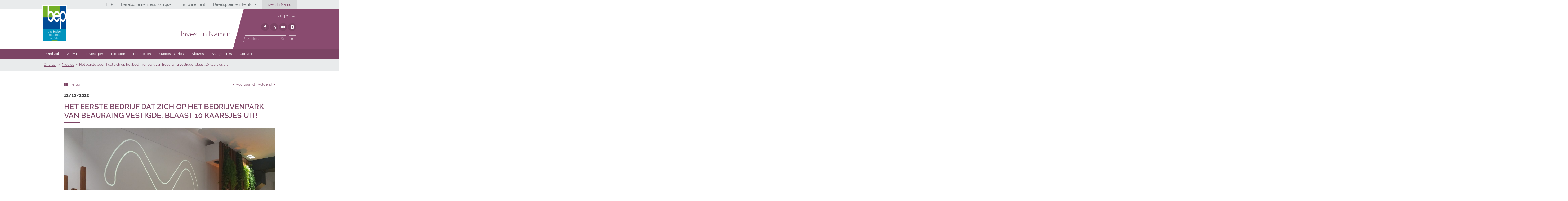

--- FILE ---
content_type: text/html; charset=UTF-8
request_url: https://www.invest-in-namur.be/nl/actualites/1er-installe-sur-le-pae-de-beauraing-fete-ses-10-ans/
body_size: 11945
content:
<!DOCTYPE html><html lang="nl"><head><meta><meta http-equiv="X-UA-Compatible" content="IE=edge"><meta name="viewport" content="width=device-width, initial-scale=1.0"><script>window.dataLayer = window.dataLayer || [];
function gtag() {
    dataLayer.push(arguments);
}

gtag("consent", "default", {
    ad_storage: "denied",
    analytics_storage: "denied",
    ad_user_data: "denied",
    ad_personalization: "denied",
    functionality_storage: "denied",
    personalization_storage: "denied",
    security_storage: "granted",
    wait_for_update: 2000,
});
gtag("set", "ads_data_redaction", true);
gtag("set", "url_passthrough", false);
</script>    <script src="https://www.googletagmanager.com/gtag/js?id=G-VQYZX8H8F7" async></script><script>window.dataLayer = window.dataLayer || [];
function gtag(){dataLayer.push(arguments);}
gtag('js', new Date());
gtag('config', 'G-VQYZX8H8F7');
</script><meta name='robots' content='index, follow, max-image-preview:large, max-snippet:-1, max-video-preview:-1' />
<script id="cookieyes" type="text/javascript" src="https://cdn-cookieyes.com/client_data/b41e8ed2b85ccc9d533fba4e/script.js"></script>
	<!-- This site is optimized with the Yoast SEO plugin v26.7 - https://yoast.com/wordpress/plugins/seo/ -->
	<title>Het eerste bedrijf dat zich op het bedrijvenpark van Beauraing vestigde, blaast 10 kaarsjes uit! - Invest in Namur</title>
	<meta name="description" content="MODECO située sur le parc d&#039;activité économique de Beauraing fête ses 10 ans. De son implantation à son développement, l&#039;entreprise a fait confiance aux équipes du BEP, Retour sur ces années de succès !" />
	<link rel="canonical" href="https://www.invest-in-namur.be/actualites/1er-installe-sur-le-pae-de-beauraing-fete-ses-10-ans/" />
	<meta property="og:locale" content="nl_NL" />
	<meta property="og:type" content="article" />
	<meta property="og:title" content="Het eerste bedrijf dat zich op het bedrijvenpark van Beauraing vestigde, blaast 10 kaarsjes uit! - Invest in Namur" />
	<meta property="og:description" content="MODECO située sur le parc d&#039;activité économique de Beauraing fête ses 10 ans. De son implantation à son développement, l&#039;entreprise a fait confiance aux équipes du BEP, Retour sur ces années de succès !" />
	<meta property="og:url" content="https://www.invest-in-namur.be/actualites/1er-installe-sur-le-pae-de-beauraing-fete-ses-10-ans/" />
	<meta property="og:site_name" content="Invest in Namur" />
	<meta property="article:modified_time" content="2023-06-26T12:17:34+00:00" />
	<meta property="og:image" content="https://www.invest-in-namur.be/wp-content/uploads/2022/10/modeco-1-e1665584016581.jpg" />
	<meta property="og:image:width" content="1250" />
	<meta property="og:image:height" content="678" />
	<meta property="og:image:type" content="image/jpeg" />
	<meta name="twitter:card" content="summary_large_image" />
	<script type="application/ld+json" class="yoast-schema-graph">{"@context":"https://schema.org","@graph":[{"@type":"WebPage","@id":"https://www.invest-in-namur.be/actualites/1er-installe-sur-le-pae-de-beauraing-fete-ses-10-ans/","url":"https://www.invest-in-namur.be/actualites/1er-installe-sur-le-pae-de-beauraing-fete-ses-10-ans/","name":"Het eerste bedrijf dat zich op het bedrijvenpark van Beauraing vestigde, blaast 10 kaarsjes uit! - Invest in Namur","isPartOf":{"@id":"https://www.invest-in-namur.be/#website"},"datePublished":"2022-10-12T14:14:01+00:00","dateModified":"2023-06-26T12:17:34+00:00","description":"MODECO située sur le parc d'activité économique de Beauraing fête ses 10 ans. De son implantation à son développement, l'entreprise a fait confiance aux équipes du BEP, Retour sur ces années de succès !","breadcrumb":{"@id":"https://www.invest-in-namur.be/actualites/1er-installe-sur-le-pae-de-beauraing-fete-ses-10-ans/#breadcrumb"},"inLanguage":"nl-NL","potentialAction":[{"@type":"ReadAction","target":["https://www.invest-in-namur.be/actualites/1er-installe-sur-le-pae-de-beauraing-fete-ses-10-ans/"]}]},{"@type":"BreadcrumbList","@id":"https://www.invest-in-namur.be/actualites/1er-installe-sur-le-pae-de-beauraing-fete-ses-10-ans/#breadcrumb","itemListElement":[{"@type":"ListItem","position":1,"name":"Accueil","item":"https://www.invest-in-namur.be/"},{"@type":"ListItem","position":2,"name":"La première entreprise installée sur le PAE de Beauraing fête ses 10 ans !"}]},{"@type":"WebSite","@id":"https://www.invest-in-namur.be/#website","url":"https://www.invest-in-namur.be/","name":"Invest in Namur","description":"Smart People. Smart Business.","potentialAction":[{"@type":"SearchAction","target":{"@type":"EntryPoint","urlTemplate":"https://www.invest-in-namur.be/?s={search_term_string}"},"query-input":{"@type":"PropertyValueSpecification","valueRequired":true,"valueName":"search_term_string"}}],"inLanguage":"nl-NL"}]}</script>
	<!-- / Yoast SEO plugin. -->


<link rel='dns-prefetch' href='//www.invest-in-namur.be' />
<link rel="alternate" type="application/rss+xml" title="Invest in Namur &raquo; feed" href="https://www.invest-in-namur.be/nl/feed/" />
<link rel="alternate" type="application/rss+xml" title="Invest in Namur &raquo; reacties feed" href="https://www.invest-in-namur.be/nl/comments/feed/" />
<link rel="alternate" title="oEmbed (JSON)" type="application/json+oembed" href="https://www.invest-in-namur.be/nl/wp-json/oembed/1.0/embed?url=https%3A%2F%2Fwww.invest-in-namur.be%2Fnl%2Factualites%2F1er-installe-sur-le-pae-de-beauraing-fete-ses-10-ans%2F" />
<link rel="alternate" title="oEmbed (XML)" type="text/xml+oembed" href="https://www.invest-in-namur.be/nl/wp-json/oembed/1.0/embed?url=https%3A%2F%2Fwww.invest-in-namur.be%2Fnl%2Factualites%2F1er-installe-sur-le-pae-de-beauraing-fete-ses-10-ans%2F&#038;format=xml" />
<style id='wp-img-auto-sizes-contain-inline-css' type='text/css'>
img:is([sizes=auto i],[sizes^="auto," i]){contain-intrinsic-size:3000px 1500px}
/*# sourceURL=wp-img-auto-sizes-contain-inline-css */
</style>
<link rel='stylesheet' id='ninja-forms-display-css' href='https://www.invest-in-namur.be/wp-content/plugins/ninja-forms-old/deprecated/css/ninja-forms-display.css?nf_ver=3.3.21.4&#038;ver=6.9' type='text/css' media='all' />
<link rel='stylesheet' id='jquery-qtip-css' href='https://www.invest-in-namur.be/wp-content/plugins/ninja-forms-old/deprecated/css/qtip.css?ver=6.9' type='text/css' media='all' />
<link rel='stylesheet' id='jquery-rating-css' href='https://www.invest-in-namur.be/wp-content/plugins/ninja-forms-old/deprecated/css/jquery.rating.css?ver=6.9' type='text/css' media='all' />
<style id='wp-emoji-styles-inline-css' type='text/css'>

	img.wp-smiley, img.emoji {
		display: inline !important;
		border: none !important;
		box-shadow: none !important;
		height: 1em !important;
		width: 1em !important;
		margin: 0 0.07em !important;
		vertical-align: -0.1em !important;
		background: none !important;
		padding: 0 !important;
	}
/*# sourceURL=wp-emoji-styles-inline-css */
</style>
<style id='wp-block-library-inline-css' type='text/css'>
:root{--wp-block-synced-color:#7a00df;--wp-block-synced-color--rgb:122,0,223;--wp-bound-block-color:var(--wp-block-synced-color);--wp-editor-canvas-background:#ddd;--wp-admin-theme-color:#007cba;--wp-admin-theme-color--rgb:0,124,186;--wp-admin-theme-color-darker-10:#006ba1;--wp-admin-theme-color-darker-10--rgb:0,107,160.5;--wp-admin-theme-color-darker-20:#005a87;--wp-admin-theme-color-darker-20--rgb:0,90,135;--wp-admin-border-width-focus:2px}@media (min-resolution:192dpi){:root{--wp-admin-border-width-focus:1.5px}}.wp-element-button{cursor:pointer}:root .has-very-light-gray-background-color{background-color:#eee}:root .has-very-dark-gray-background-color{background-color:#313131}:root .has-very-light-gray-color{color:#eee}:root .has-very-dark-gray-color{color:#313131}:root .has-vivid-green-cyan-to-vivid-cyan-blue-gradient-background{background:linear-gradient(135deg,#00d084,#0693e3)}:root .has-purple-crush-gradient-background{background:linear-gradient(135deg,#34e2e4,#4721fb 50%,#ab1dfe)}:root .has-hazy-dawn-gradient-background{background:linear-gradient(135deg,#faaca8,#dad0ec)}:root .has-subdued-olive-gradient-background{background:linear-gradient(135deg,#fafae1,#67a671)}:root .has-atomic-cream-gradient-background{background:linear-gradient(135deg,#fdd79a,#004a59)}:root .has-nightshade-gradient-background{background:linear-gradient(135deg,#330968,#31cdcf)}:root .has-midnight-gradient-background{background:linear-gradient(135deg,#020381,#2874fc)}:root{--wp--preset--font-size--normal:16px;--wp--preset--font-size--huge:42px}.has-regular-font-size{font-size:1em}.has-larger-font-size{font-size:2.625em}.has-normal-font-size{font-size:var(--wp--preset--font-size--normal)}.has-huge-font-size{font-size:var(--wp--preset--font-size--huge)}.has-text-align-center{text-align:center}.has-text-align-left{text-align:left}.has-text-align-right{text-align:right}.has-fit-text{white-space:nowrap!important}#end-resizable-editor-section{display:none}.aligncenter{clear:both}.items-justified-left{justify-content:flex-start}.items-justified-center{justify-content:center}.items-justified-right{justify-content:flex-end}.items-justified-space-between{justify-content:space-between}.screen-reader-text{border:0;clip-path:inset(50%);height:1px;margin:-1px;overflow:hidden;padding:0;position:absolute;width:1px;word-wrap:normal!important}.screen-reader-text:focus{background-color:#ddd;clip-path:none;color:#444;display:block;font-size:1em;height:auto;left:5px;line-height:normal;padding:15px 23px 14px;text-decoration:none;top:5px;width:auto;z-index:100000}html :where(.has-border-color){border-style:solid}html :where([style*=border-top-color]){border-top-style:solid}html :where([style*=border-right-color]){border-right-style:solid}html :where([style*=border-bottom-color]){border-bottom-style:solid}html :where([style*=border-left-color]){border-left-style:solid}html :where([style*=border-width]){border-style:solid}html :where([style*=border-top-width]){border-top-style:solid}html :where([style*=border-right-width]){border-right-style:solid}html :where([style*=border-bottom-width]){border-bottom-style:solid}html :where([style*=border-left-width]){border-left-style:solid}html :where(img[class*=wp-image-]){height:auto;max-width:100%}:where(figure){margin:0 0 1em}html :where(.is-position-sticky){--wp-admin--admin-bar--position-offset:var(--wp-admin--admin-bar--height,0px)}@media screen and (max-width:600px){html :where(.is-position-sticky){--wp-admin--admin-bar--position-offset:0px}}

/*# sourceURL=wp-block-library-inline-css */
</style><style id='global-styles-inline-css' type='text/css'>
:root{--wp--preset--aspect-ratio--square: 1;--wp--preset--aspect-ratio--4-3: 4/3;--wp--preset--aspect-ratio--3-4: 3/4;--wp--preset--aspect-ratio--3-2: 3/2;--wp--preset--aspect-ratio--2-3: 2/3;--wp--preset--aspect-ratio--16-9: 16/9;--wp--preset--aspect-ratio--9-16: 9/16;--wp--preset--color--black: #000000;--wp--preset--color--cyan-bluish-gray: #abb8c3;--wp--preset--color--white: #ffffff;--wp--preset--color--pale-pink: #f78da7;--wp--preset--color--vivid-red: #cf2e2e;--wp--preset--color--luminous-vivid-orange: #ff6900;--wp--preset--color--luminous-vivid-amber: #fcb900;--wp--preset--color--light-green-cyan: #7bdcb5;--wp--preset--color--vivid-green-cyan: #00d084;--wp--preset--color--pale-cyan-blue: #8ed1fc;--wp--preset--color--vivid-cyan-blue: #0693e3;--wp--preset--color--vivid-purple: #9b51e0;--wp--preset--gradient--vivid-cyan-blue-to-vivid-purple: linear-gradient(135deg,rgb(6,147,227) 0%,rgb(155,81,224) 100%);--wp--preset--gradient--light-green-cyan-to-vivid-green-cyan: linear-gradient(135deg,rgb(122,220,180) 0%,rgb(0,208,130) 100%);--wp--preset--gradient--luminous-vivid-amber-to-luminous-vivid-orange: linear-gradient(135deg,rgb(252,185,0) 0%,rgb(255,105,0) 100%);--wp--preset--gradient--luminous-vivid-orange-to-vivid-red: linear-gradient(135deg,rgb(255,105,0) 0%,rgb(207,46,46) 100%);--wp--preset--gradient--very-light-gray-to-cyan-bluish-gray: linear-gradient(135deg,rgb(238,238,238) 0%,rgb(169,184,195) 100%);--wp--preset--gradient--cool-to-warm-spectrum: linear-gradient(135deg,rgb(74,234,220) 0%,rgb(151,120,209) 20%,rgb(207,42,186) 40%,rgb(238,44,130) 60%,rgb(251,105,98) 80%,rgb(254,248,76) 100%);--wp--preset--gradient--blush-light-purple: linear-gradient(135deg,rgb(255,206,236) 0%,rgb(152,150,240) 100%);--wp--preset--gradient--blush-bordeaux: linear-gradient(135deg,rgb(254,205,165) 0%,rgb(254,45,45) 50%,rgb(107,0,62) 100%);--wp--preset--gradient--luminous-dusk: linear-gradient(135deg,rgb(255,203,112) 0%,rgb(199,81,192) 50%,rgb(65,88,208) 100%);--wp--preset--gradient--pale-ocean: linear-gradient(135deg,rgb(255,245,203) 0%,rgb(182,227,212) 50%,rgb(51,167,181) 100%);--wp--preset--gradient--electric-grass: linear-gradient(135deg,rgb(202,248,128) 0%,rgb(113,206,126) 100%);--wp--preset--gradient--midnight: linear-gradient(135deg,rgb(2,3,129) 0%,rgb(40,116,252) 100%);--wp--preset--font-size--small: 13px;--wp--preset--font-size--medium: 20px;--wp--preset--font-size--large: 36px;--wp--preset--font-size--x-large: 42px;--wp--preset--spacing--20: 0.44rem;--wp--preset--spacing--30: 0.67rem;--wp--preset--spacing--40: 1rem;--wp--preset--spacing--50: 1.5rem;--wp--preset--spacing--60: 2.25rem;--wp--preset--spacing--70: 3.38rem;--wp--preset--spacing--80: 5.06rem;--wp--preset--shadow--natural: 6px 6px 9px rgba(0, 0, 0, 0.2);--wp--preset--shadow--deep: 12px 12px 50px rgba(0, 0, 0, 0.4);--wp--preset--shadow--sharp: 6px 6px 0px rgba(0, 0, 0, 0.2);--wp--preset--shadow--outlined: 6px 6px 0px -3px rgb(255, 255, 255), 6px 6px rgb(0, 0, 0);--wp--preset--shadow--crisp: 6px 6px 0px rgb(0, 0, 0);}:where(.is-layout-flex){gap: 0.5em;}:where(.is-layout-grid){gap: 0.5em;}body .is-layout-flex{display: flex;}.is-layout-flex{flex-wrap: wrap;align-items: center;}.is-layout-flex > :is(*, div){margin: 0;}body .is-layout-grid{display: grid;}.is-layout-grid > :is(*, div){margin: 0;}:where(.wp-block-columns.is-layout-flex){gap: 2em;}:where(.wp-block-columns.is-layout-grid){gap: 2em;}:where(.wp-block-post-template.is-layout-flex){gap: 1.25em;}:where(.wp-block-post-template.is-layout-grid){gap: 1.25em;}.has-black-color{color: var(--wp--preset--color--black) !important;}.has-cyan-bluish-gray-color{color: var(--wp--preset--color--cyan-bluish-gray) !important;}.has-white-color{color: var(--wp--preset--color--white) !important;}.has-pale-pink-color{color: var(--wp--preset--color--pale-pink) !important;}.has-vivid-red-color{color: var(--wp--preset--color--vivid-red) !important;}.has-luminous-vivid-orange-color{color: var(--wp--preset--color--luminous-vivid-orange) !important;}.has-luminous-vivid-amber-color{color: var(--wp--preset--color--luminous-vivid-amber) !important;}.has-light-green-cyan-color{color: var(--wp--preset--color--light-green-cyan) !important;}.has-vivid-green-cyan-color{color: var(--wp--preset--color--vivid-green-cyan) !important;}.has-pale-cyan-blue-color{color: var(--wp--preset--color--pale-cyan-blue) !important;}.has-vivid-cyan-blue-color{color: var(--wp--preset--color--vivid-cyan-blue) !important;}.has-vivid-purple-color{color: var(--wp--preset--color--vivid-purple) !important;}.has-black-background-color{background-color: var(--wp--preset--color--black) !important;}.has-cyan-bluish-gray-background-color{background-color: var(--wp--preset--color--cyan-bluish-gray) !important;}.has-white-background-color{background-color: var(--wp--preset--color--white) !important;}.has-pale-pink-background-color{background-color: var(--wp--preset--color--pale-pink) !important;}.has-vivid-red-background-color{background-color: var(--wp--preset--color--vivid-red) !important;}.has-luminous-vivid-orange-background-color{background-color: var(--wp--preset--color--luminous-vivid-orange) !important;}.has-luminous-vivid-amber-background-color{background-color: var(--wp--preset--color--luminous-vivid-amber) !important;}.has-light-green-cyan-background-color{background-color: var(--wp--preset--color--light-green-cyan) !important;}.has-vivid-green-cyan-background-color{background-color: var(--wp--preset--color--vivid-green-cyan) !important;}.has-pale-cyan-blue-background-color{background-color: var(--wp--preset--color--pale-cyan-blue) !important;}.has-vivid-cyan-blue-background-color{background-color: var(--wp--preset--color--vivid-cyan-blue) !important;}.has-vivid-purple-background-color{background-color: var(--wp--preset--color--vivid-purple) !important;}.has-black-border-color{border-color: var(--wp--preset--color--black) !important;}.has-cyan-bluish-gray-border-color{border-color: var(--wp--preset--color--cyan-bluish-gray) !important;}.has-white-border-color{border-color: var(--wp--preset--color--white) !important;}.has-pale-pink-border-color{border-color: var(--wp--preset--color--pale-pink) !important;}.has-vivid-red-border-color{border-color: var(--wp--preset--color--vivid-red) !important;}.has-luminous-vivid-orange-border-color{border-color: var(--wp--preset--color--luminous-vivid-orange) !important;}.has-luminous-vivid-amber-border-color{border-color: var(--wp--preset--color--luminous-vivid-amber) !important;}.has-light-green-cyan-border-color{border-color: var(--wp--preset--color--light-green-cyan) !important;}.has-vivid-green-cyan-border-color{border-color: var(--wp--preset--color--vivid-green-cyan) !important;}.has-pale-cyan-blue-border-color{border-color: var(--wp--preset--color--pale-cyan-blue) !important;}.has-vivid-cyan-blue-border-color{border-color: var(--wp--preset--color--vivid-cyan-blue) !important;}.has-vivid-purple-border-color{border-color: var(--wp--preset--color--vivid-purple) !important;}.has-vivid-cyan-blue-to-vivid-purple-gradient-background{background: var(--wp--preset--gradient--vivid-cyan-blue-to-vivid-purple) !important;}.has-light-green-cyan-to-vivid-green-cyan-gradient-background{background: var(--wp--preset--gradient--light-green-cyan-to-vivid-green-cyan) !important;}.has-luminous-vivid-amber-to-luminous-vivid-orange-gradient-background{background: var(--wp--preset--gradient--luminous-vivid-amber-to-luminous-vivid-orange) !important;}.has-luminous-vivid-orange-to-vivid-red-gradient-background{background: var(--wp--preset--gradient--luminous-vivid-orange-to-vivid-red) !important;}.has-very-light-gray-to-cyan-bluish-gray-gradient-background{background: var(--wp--preset--gradient--very-light-gray-to-cyan-bluish-gray) !important;}.has-cool-to-warm-spectrum-gradient-background{background: var(--wp--preset--gradient--cool-to-warm-spectrum) !important;}.has-blush-light-purple-gradient-background{background: var(--wp--preset--gradient--blush-light-purple) !important;}.has-blush-bordeaux-gradient-background{background: var(--wp--preset--gradient--blush-bordeaux) !important;}.has-luminous-dusk-gradient-background{background: var(--wp--preset--gradient--luminous-dusk) !important;}.has-pale-ocean-gradient-background{background: var(--wp--preset--gradient--pale-ocean) !important;}.has-electric-grass-gradient-background{background: var(--wp--preset--gradient--electric-grass) !important;}.has-midnight-gradient-background{background: var(--wp--preset--gradient--midnight) !important;}.has-small-font-size{font-size: var(--wp--preset--font-size--small) !important;}.has-medium-font-size{font-size: var(--wp--preset--font-size--medium) !important;}.has-large-font-size{font-size: var(--wp--preset--font-size--large) !important;}.has-x-large-font-size{font-size: var(--wp--preset--font-size--x-large) !important;}
/*# sourceURL=global-styles-inline-css */
</style>

<style id='classic-theme-styles-inline-css' type='text/css'>
/*! This file is auto-generated */
.wp-block-button__link{color:#fff;background-color:#32373c;border-radius:9999px;box-shadow:none;text-decoration:none;padding:calc(.667em + 2px) calc(1.333em + 2px);font-size:1.125em}.wp-block-file__button{background:#32373c;color:#fff;text-decoration:none}
/*# sourceURL=/wp-includes/css/classic-themes.min.css */
</style>
<link rel='stylesheet' id='syltaen.styles-css' href='https://www.invest-in-namur.be/wp-content/themes/syltaen/_2_assets/css/styles.min.css?ver=1694439735' type='text/css' media='all' />
<script type="text/javascript" src="https://www.invest-in-namur.be/wp-includes/js/jquery/jquery.min.js?ver=3.7.1" id="jquery-core-js"></script>
<script type="text/javascript" src="https://www.invest-in-namur.be/wp-includes/js/jquery/jquery-migrate.min.js?ver=3.4.1" id="jquery-migrate-js"></script>
<script type="text/javascript" src="https://www.invest-in-namur.be/wp-content/plugins/ninja-forms-old/deprecated/js/min/word-and-character-counter.min.js?ver=6.9" id="jquery-char-input-limit-js"></script>
<script type="text/javascript" src="https://www.invest-in-namur.be/wp-includes/js/jquery/jquery.form.min.js?ver=4.3.0" id="jquery-form-js"></script>
<script type="text/javascript" src="https://www.invest-in-namur.be/wp-includes/js/underscore.min.js?ver=1.13.7" id="underscore-js"></script>
<script type="text/javascript" src="https://www.invest-in-namur.be/wp-includes/js/backbone.min.js?ver=1.6.0" id="backbone-js"></script>
<script type="text/javascript" id="ninja-forms-display-js-extra">
/* <![CDATA[ */
var ninja_forms_settings = {"ajax_msg_format":"inline","password_mismatch":"Les mots de passe ne correspondent pas.","plugin_url":"https://www.invest-in-namur.be/wp-content/plugins/ninja-forms-old/deprecated/","datepicker_args":{"dateFormat":"dd/mm/yy"},"currency_symbol":"$","date_format":"dd/mm/yy"};
var thousandsSeparator = [];
var decimalPoint = [];
var ninja_forms_form_5_settings = {"ajax":"0","hide_complete":"1","clear_complete":"1"};
var ninja_forms_form_5_calc_settings = {"calc_value":{"508":{"checked":"0","unchecked":"0"}},"calc_fields":[]};
var ninja_forms_password_strength = {"empty":"Strength indicator","short":"Very weak","bad":"Weak","good":"Medium","strong":"Strong","mismatch":"Mismatch"};
//# sourceURL=ninja-forms-display-js-extra
/* ]]> */
</script>
<script type="text/javascript" src="https://www.invest-in-namur.be/wp-content/plugins/ninja-forms-old/deprecated/js/min/ninja-forms-display.min.js?nf_ver=3.3.21.4&amp;ver=6.9" id="ninja-forms-display-js"></script>
<link rel="https://api.w.org/" href="https://www.invest-in-namur.be/nl/wp-json/" /><link rel="EditURI" type="application/rsd+xml" title="RSD" href="https://www.invest-in-namur.be/xmlrpc.php?rsd" />
<meta name="generator" content="WordPress 6.9" />
<link rel='shortlink' href='https://www.invest-in-namur.be/nl/?p=2905' />
<style type="text/css">
.qtranxs_flag_fr {background-image: url(https://www.invest-in-namur.be/wp-content/plugins/qtranslate-xt/flags/fr.png); background-repeat: no-repeat;}
.qtranxs_flag_en {background-image: url(https://www.invest-in-namur.be/wp-content/plugins/qtranslate-xt/flags/gb.png); background-repeat: no-repeat;}
.qtranxs_flag_nl {background-image: url(https://www.invest-in-namur.be/wp-content/plugins/qtranslate-xt/flags/nl.png); background-repeat: no-repeat;}
</style>
<link hreflang="fr" href="https://www.invest-in-namur.be/fr/actualites/1er-installe-sur-le-pae-de-beauraing-fete-ses-10-ans/" rel="alternate" />
<link hreflang="en" href="https://www.invest-in-namur.be/en/actualites/1er-installe-sur-le-pae-de-beauraing-fete-ses-10-ans/" rel="alternate" />
<link hreflang="nl" href="https://www.invest-in-namur.be/nl/actualites/1er-installe-sur-le-pae-de-beauraing-fete-ses-10-ans/" rel="alternate" />
<link hreflang="x-default" href="https://www.invest-in-namur.be/actualites/1er-installe-sur-le-pae-de-beauraing-fete-ses-10-ans/" rel="alternate" />
<meta name="generator" content="qTranslate-XT 3.6.2" />

<style type="text/css" id="breadcrumb-trail-css">.breadcrumbs .trail-browse,.breadcrumbs .trail-items,.breadcrumbs .trail-items li {display: inline-block;margin:0;padding: 0;border:none;background:transparent;text-indent: 0;}.breadcrumbs .trail-browse {font-size: inherit;font-style:inherit;font-weight: inherit;color: inherit;}.breadcrumbs .trail-items {list-style: none;}.trail-items li::after {content: "\002F";padding: 0 0.5em;}.trail-items li:last-of-type::after {display: none;}</style>
<link rel="icon" href="https://www.invest-in-namur.be/wp-content/uploads/2017/07/cropped-favicon-32x32.png" sizes="32x32" />
<link rel="icon" href="https://www.invest-in-namur.be/wp-content/uploads/2017/07/cropped-favicon-192x192.png" sizes="192x192" />
<link rel="apple-touch-icon" href="https://www.invest-in-namur.be/wp-content/uploads/2017/07/cropped-favicon-180x180.png" />
<meta name="msapplication-TileImage" content="https://www.invest-in-namur.be/wp-content/uploads/2017/07/cropped-favicon-270x270.png" />
</head><body class="wp-singular bep_news-template-default single single-bep_news postid-2905 wp-theme-syltaen"><header role="banner"><div id="top-menu" role="navigation" aria-label="Sites du BEP"><ul id="menu-sites-bep" class="menu"><li id="menu-item-5" class="menu-item menu-item-type-custom menu-item-object-custom menu-item-5"><a href="http://www.bep.be/">BEP</a></li>
<li id="menu-item-6" class="menu-item menu-item-type-custom menu-item-object-custom menu-item-6"><a href="http://www.bep-entreprises.be/">Développement économique</a></li>
<li id="menu-item-7" class="menu-item menu-item-type-custom menu-item-object-custom menu-item-7"><a href="http://www.bep-environnement.be/">Environnement</a></li>
<li id="menu-item-8" class="menu-item menu-item-type-custom menu-item-object-custom menu-item-8"><a href="http://www.bep-developpement-territorial.be/">Développement territorial</a></li>
<li id="menu-item-9" class="current menu-item menu-item-type-custom menu-item-object-custom menu-item-home menu-item-9"><a href="http://www.invest-in-namur.be/nl/">Invest In Namur</a></li>
</ul><ul class="mobile-menu"><li><span></span></li></ul></div><div id="site-header"><div class="container"><a id="main-logo" href="https://www.invest-in-namur.be/nl" rel="home"><img src="https://www.invest-in-namur.be/wp-content/themes/syltaen/_2_assets/img/logo_bep.png" alt="Accueil Invest In Namur"></a><span id="site-category">Invest In Namur</span><span id="site-baseline"></span><div class="aside"><nav id="help-menu" class="menu-aide-header-container"><ul id="menu-aide-header" class="menu"><li id="menu-item-165" class="menu-item menu-item-type-custom menu-item-object-custom menu-item-165"><a href="http://www.bep.be/jobs/">Jobs</a></li>
<li id="menu-item-164" class="menu-item menu-item-type-post_type menu-item-object-page menu-item-164"><a href="https://www.invest-in-namur.be/nl/contact/">Contact</a></li>
</ul></nav><ul id="social-menu" role="navigation" aria-label="Réseaux sociaux"><li><a href="https://www.facebook.com/BEPNamur/" title="Facebook" target="_blank"><i class="fa fa-facebook" aria-hidden="true"></i></a></li><li><a href="https://www.linkedin.com/company/35451329/" title="LinkedIn" target="_blank"><i class="fa fa-linkedin" aria-hidden="true"></i></a></li><li><a href="https://www.youtube.com/user/SophieBEP" title="YouTube" target="_blank"><i class="fa fa-youtube-play" aria-hidden="true"></i></a></li><li><a href="https://www.instagram.com/entreprendrebybep/" title="Instagram" target="_blank"><i class="fa fa-instagram" aria-hidden="true"></i></a></li></ul><div class="line"><form action="https://www.invest-in-namur.be/nl" id="search-form"><input type="text" name="s" id="s" placeholder="Zoeken" aria-label="Zoeken"><input type="submit" value="Rechercher"></form><nav id="lang-menu"><span class="lang-menu--current">nl</span><ul class="lang-menu--list"><li class="lang-menu--list--item lang-menu--list--item__link"><a href="?lang=fr">fr</a></li><li class="lang-menu--list--item lang-menu--list--item__link"><a href="?lang=en">en</a></li><li class="lang-menu--list--item lang-menu--list--item__current"><span>nl</span></li></ul></nav></div></div></div></div><nav id="primary-menu"><ul id="menu-menu-principal" class="menu"><li id="menu-item-184" class="menu-item menu-item-type-post_type menu-item-object-page menu-item-home menu-item-184"><a href="https://www.invest-in-namur.be/nl/">Onthaal</a></li>
<li id="menu-item-1040" class="menu-item menu-item-type-post_type menu-item-object-page menu-item-1040"><a href="https://www.invest-in-namur.be/nl/atouts/">Activa</a></li>
<li id="menu-item-1003" class="menu-item menu-item-type-post_type menu-item-object-page menu-item-1003"><a href="https://www.invest-in-namur.be/nl/ou-simplanter/">Je vestigen</a></li>
<li id="menu-item-1039" class="menu-item menu-item-type-post_type menu-item-object-page menu-item-1039"><a href="https://www.invest-in-namur.be/nl/services/">Diensten</a></li>
<li id="menu-item-1004" class="menu-item menu-item-type-post_type menu-item-object-page menu-item-has-children menu-item-1004"><a href="https://www.invest-in-namur.be/nl/filieres/">Prioriteiten</a>
<ul class="sub-menu">
	<li id="menu-item-1110" class="menu-item menu-item-type-post_type menu-item-object-page menu-item-1110"><a href="https://www.invest-in-namur.be/nl/filieres/">Creatieve en digitale economie</a></li>
	<li id="menu-item-1132" class="menu-item menu-item-type-post_type menu-item-object-page menu-item-1132"><a href="https://www.invest-in-namur.be/nl/sante-silver-economie/">Gezondheid en Silver Economie</a></li>
	<li id="menu-item-1135" class="menu-item menu-item-type-post_type menu-item-object-page menu-item-1135"><a href="https://www.invest-in-namur.be/nl/eco-construction-environnement/">Duurzaam bouwen en Milieu</a></li>
	<li id="menu-item-1138" class="menu-item menu-item-type-post_type menu-item-object-page menu-item-1138"><a href="https://www.invest-in-namur.be/nl/process-industriel/">Industriële processen</a></li>
	<li id="menu-item-2845" class="menu-item menu-item-type-post_type menu-item-object-page menu-item-2845"><a href="https://www.invest-in-namur.be/nl/agroalimentaire/">Agrofood sector</a></li>
</ul>
</li>
<li id="menu-item-1002" class="menu-item menu-item-type-post_type menu-item-object-page menu-item-1002"><a href="https://www.invest-in-namur.be/nl/success-stories/">Success stories</a></li>
<li id="menu-item-1038" class="menu-item menu-item-type-post_type menu-item-object-page menu-item-1038"><a href="https://www.invest-in-namur.be/nl/actualites/">Nieuws</a></li>
<li id="menu-item-1005" class="menu-item menu-item-type-post_type menu-item-object-page menu-item-1005"><a href="https://www.invest-in-namur.be/nl/liens-utiles/">Nuttige links</a></li>
<li id="menu-item-1006" class="menu-item menu-item-type-post_type menu-item-object-page menu-item-1006"><a href="https://www.invest-in-namur.be/nl/contact/">Contact</a></li>
</ul><button aria-expanded="false" class="mobile-menu">Menu</button></nav></header><nav id="mobile-menu"><button id="mobile-menu-header">Menu</button><div class="scrollable"><ul id="menu-menu-principal-1" class="menu"><li class="menu-item menu-item-type-post_type menu-item-object-page menu-item-home menu-item-184"><a href="https://www.invest-in-namur.be/nl/">Onthaal</a></li>
<li class="menu-item menu-item-type-post_type menu-item-object-page menu-item-1040"><a href="https://www.invest-in-namur.be/nl/atouts/">Activa</a></li>
<li class="menu-item menu-item-type-post_type menu-item-object-page menu-item-1003"><a href="https://www.invest-in-namur.be/nl/ou-simplanter/">Je vestigen</a></li>
<li class="menu-item menu-item-type-post_type menu-item-object-page menu-item-1039"><a href="https://www.invest-in-namur.be/nl/services/">Diensten</a></li>
<li class="menu-item menu-item-type-post_type menu-item-object-page menu-item-has-children menu-item-1004"><a href="https://www.invest-in-namur.be/nl/filieres/">Prioriteiten</a>
<ul class="sub-menu">
	<li class="menu-item menu-item-type-post_type menu-item-object-page menu-item-1110"><a href="https://www.invest-in-namur.be/nl/filieres/">Creatieve en digitale economie</a></li>
	<li class="menu-item menu-item-type-post_type menu-item-object-page menu-item-1132"><a href="https://www.invest-in-namur.be/nl/sante-silver-economie/">Gezondheid en Silver Economie</a></li>
	<li class="menu-item menu-item-type-post_type menu-item-object-page menu-item-1135"><a href="https://www.invest-in-namur.be/nl/eco-construction-environnement/">Duurzaam bouwen en Milieu</a></li>
	<li class="menu-item menu-item-type-post_type menu-item-object-page menu-item-1138"><a href="https://www.invest-in-namur.be/nl/process-industriel/">Industriële processen</a></li>
	<li class="menu-item menu-item-type-post_type menu-item-object-page menu-item-2845"><a href="https://www.invest-in-namur.be/nl/agroalimentaire/">Agrofood sector</a></li>
</ul>
</li>
<li class="menu-item menu-item-type-post_type menu-item-object-page menu-item-1002"><a href="https://www.invest-in-namur.be/nl/success-stories/">Success stories</a></li>
<li class="menu-item menu-item-type-post_type menu-item-object-page menu-item-1038"><a href="https://www.invest-in-namur.be/nl/actualites/">Nieuws</a></li>
<li class="menu-item menu-item-type-post_type menu-item-object-page menu-item-1005"><a href="https://www.invest-in-namur.be/nl/liens-utiles/">Nuttige links</a></li>
<li class="menu-item menu-item-type-post_type menu-item-object-page menu-item-1006"><a href="https://www.invest-in-namur.be/nl/contact/">Contact</a></li>
</ul><nav id="help-mobile-menu" class="menu-aide-header-container"><ul id="menu-aide-header-1" class="menu"><li class="menu-item menu-item-type-custom menu-item-object-custom menu-item-165"><a href="http://www.bep.be/jobs/">Jobs</a></li>
<li class="menu-item menu-item-type-post_type menu-item-object-page menu-item-164"><a href="https://www.invest-in-namur.be/nl/contact/">Contact</a></li>
</ul></nav></div></nav><main role="main"><section id="intro"><div class="container"><nav role="navigation" aria-label="Kruimelpad" class="breadcrumb-trail breadcrumbs" itemprop="breadcrumb"><ul class="trail-items" itemscope itemtype="http://schema.org/BreadcrumbList"><meta name="numberOfItems" content="3" /><meta name="itemListOrder" content="Ascending" /><li itemprop="itemListElement" itemscope itemtype="http://schema.org/ListItem" class="trail-item trail-begin"><a href="https://www.invest-in-namur.be/nl/" rel="home" itemprop="item"><span itemprop="name">Onthaal</span></a><meta itemprop="position" content="1" /></li><li itemprop="itemListElement" itemscope itemtype="http://schema.org/ListItem" class="trail-item"><a href="https://www.invest-in-namur.be/nl/actualites/" itemprop="item"><span itemprop="name">Nieuws</span></a><meta itemprop="position" content="2" /></li><li itemprop="itemListElement" itemscope itemtype="http://schema.org/ListItem" class="trail-item trail-end"><span itemprop="item"><span itemprop="name">Het eerste bedrijf dat zich op het bedrijvenpark van Beauraing vestigde, blaast 10 kaarsjes uit!</span></span><meta itemprop="position" content="3" /></li></ul></nav><h1 class='sr-only'>Nieuws</h1></div></section><section class="txt bg-white"><div class="container"><div class="row"><div class="gr-10 prefix-1 suffix-1 gr-12-xs prefix-0-xs suffix-0-xs"><nav class="single_post"><ul><li class="list_page"><a href="https://www.invest-in-namur.be/nl/actualites/">Terug</a></li><li class="prev_post"><a href="https://www.invest-in-namur.be/nl/actualites/deux-nouvelles-inaugurations-sur-les-parcs-dactivite-namurois/">Volgend</a></li><li class="next_post"><a href="https://www.invest-in-namur.be/nl/actualites/retour-sur-la-conference-la-penurie-de-matieres-premieres/">Voorgaand</a></li></ul></nav><time class="single__date">12/10/2022</time><h2 class="single__title">Het eerste bedrijf dat zich op het bedrijvenpark van Beauraing vestigde, blaast 10 kaarsjes uit!</h2><img src="https://www.invest-in-namur.be/wp-content/uploads/2022/10/modeco-1-e1665584016581.jpg" alt="modeco 1" title="modeco 1" class="spaced"><blockquote>
<p>Het bedrijf MODECO op het bedrijvenpark van Beauraing viert zijn tiende verjaardag. Zowel voor de inplanting als voor zijn verdere ontwikkeling heeft het bedrijf een beroep gedaan op het team van het BEP. Een terugblik op hun succesvolle parcours!</p>
</blockquote>
<h3>
HET BEDRIJVENPARK VAN BEAURAING</h3>
<p>8 jaar geleden werd het bedrijvenpark ingehuldigd in het centrum van Beauraing, vlakbij de E411.</p>
<p>Het park heeft heel wat troeven:<br />
• 9 gevestigde bedrijven <br />
• 2 projecten in uitvoering <br />
• 2050 are vrije ruimte<br />
• Uitrusting: glasvezelnetwerk en een doorgangsgebouw</p>
<p>&nbsp;</p>
<p><a class="call-to" href="https://www.bep-entreprises.be/parcs/44/" target="_blank" rel="noopener">Ontdek de bedrijven van het park</a></p>
<h3>10 JAAR, DAT MOET GEVIERD WORDEN!</h3>
<p>Het verhaal van de heren Stelleman en Thomas begon in 2012 toen ze de handen in elkaar sloegen om samen &#8217;te gekke projecten&#8217; te ontwikkelen, zoals ze het zelf graag noemen.</p>
<table style="border-collapse: collapse; width: 99.7725%; height: 272px;">
<tbody>
<tr>
<td style="width: 438.4px; text-align: left;">
<p>&nbsp;</p>
<p>&nbsp;</p>
<p>Het favoriete materiaal van dit innovatieve &#8216;schrijnwerkbedrijf&#8217; is Corian®. Dit veelzijdige materiaal is thermovormbaar en biedt naast oneindig veel ontwerpmogelijkheden ook een breed scala aan kleuren. Het is zeer onderhoudsvriendelijk en dus uiterst geschikt voor keukenwerkbladen, complete badkamers, allerhande meubilair, trappen en zelfs vloer-, wand- en plafondbekleding.</p>
</td>
<td style="width: 438.4px;">
<p>&nbsp;</p>
<p><img loading="lazy" decoding="async" class="size-medium wp-image-2908 aligncenter" src="https://www.invest-in-namur.be/wp-content/uploads/2022/10/20221007-192714-300x225.jpg" alt="" width="300" height="225" srcset="https://www.invest-in-namur.be/wp-content/uploads/2022/10/20221007-192714-300x225.jpg 300w, https://www.invest-in-namur.be/wp-content/uploads/2022/10/20221007-192714-1024x768.jpg 1024w, https://www.invest-in-namur.be/wp-content/uploads/2022/10/20221007-192714-768x576.jpg 768w, https://www.invest-in-namur.be/wp-content/uploads/2022/10/20221007-192714.jpg 1250w" sizes="auto, (max-width: 300px) 100vw, 300px" /></p>
</td>
</tr>
</tbody>
</table>
<table style="border-collapse: collapse; width: 100%;">
<tbody>
<tr>
<td style="width: 50%;"> </td>
<td style="width: 50%;"> </td>
</tr>
</tbody>
</table>
<h3>Groeien met begeleiding van het BEP</h3>
<blockquote>
<p><cite>Pas als iemand risico&#8217;s durft te nemen en persoonlijk betrokken raakt, kan hij groeien en evolueren. </cite></p>
<p><cite>Herbert Otto</cite></p>
</blockquote>
<p>
Risico&#8217;s nemen is goed, maar met een vertrouwenspartner is het nog beter! <br />
Daarom klopte dit duo aan bij het BEP. We ondersteunden hen op twee vlakken:</p>
<p>
<strong>1. Hun inplanting op het bedrijvenpark</strong> <br />
MODECO was het eerste bedrijf dat zich op het bedrijvenpark van Beauraing vestigde toen het project van start ging. Een geslaagde zet!</p>
<p><strong>2. Hun ontwikkeling</strong><br />
Een bedrijfsadviseur van het BEP hielp mee nadenken over de groei van het bedrijf en de aanleg van een nieuw gebouw. Daarbij passeerden heel wat zaken de revue: een nieuwe ruimte creëren en optimaliseren in lijn met hun budget, een financieel plan opstellen en hen in contact brengen met potentiële financiële partners.</p>
<p>Zo kon het bedrijf profiteren van ons advies en hulp om hun project te doen slagen.</p>
<p>&nbsp;</p>
<p><a class="call-to" href="https://www.bep-entreprises.be/nos-accompagnements/" target="_blank" rel="noopener">Meer info over onze coaching</a></p>
<p>Nieuwe afspraak over 10 jaar?</p>
<p>&nbsp;</p>
<h3>WILT U ZICH OOK IN DE PROVINCIE NAMEN VESTIGEN?</h3>
<p><a class="call-to" href="https://www.bep-entreprises.be/batimentterrain/souhaite-acheter-terrain-pae/" target="_blank" rel="noopener">CONTACT ONS!</a></p>
<nav class="single_post bottom"><ul><li class="list_page"><a href="https://www.invest-in-namur.be/nl/actualites/">Terug</a></li><li class="prev_post"><a href="https://www.invest-in-namur.be/nl/actualites/deux-nouvelles-inaugurations-sur-les-parcs-dactivite-namurois/">Volgend</a></li><li class="next_post"><a href="https://www.invest-in-namur.be/nl/actualites/retour-sur-la-conference-la-penurie-de-matieres-premieres/">Voorgaand</a></li></ul></nav></div></div></div></section><section class=" txt bg-main elevator-section"><div class="elevator-section-intro trigger"><div class="container"><h2>UNE QUESTION UNE DEMANDE ?<br />
<span class="subtitle">Contactez-nous !</span></h2>
</div></div><div class="container">	<div id="ninja_forms_form_5_cont" class="ninja-forms-cont">
		<div id="ninja_forms_form_5_wrap" class="ninja-forms-form-wrap">
	<div id="ninja_forms_form_5_response_msg" style="" class="ninja-forms-response-msg "></div>	<form id="ninja_forms_form_5" enctype="multipart/form-data" method="post" name="" action="" class="ninja-forms-form">

	<input type="hidden" id="_wpnonce" name="_wpnonce" value="817258134e" /><input type="hidden" name="_wp_http_referer" value="/nl/actualites/1er-installe-sur-le-pae-de-beauraing-fete-ses-10-ans/" />	<input type="hidden" name="_ninja_forms_display_submit" value="1">
	<input type="hidden" name="_form_id"  id="_form_id" value="5">
		<div class="hp-wrap">
		<label>If you are a human and are seeing this field, please leave it blank.			<input type="text" value="" name="_WC2Pi">
			<input type="hidden" value="_WC2Pi" name="_hp_name">
		</label>
	</div>
		<div id="ninja_forms_form_5_all_fields_wrap" class="ninja-forms-all-fields-wrap">
			<div class="ninja-forms-required-items">Les champs marqués d'un <span class="ninja-forms-req-symbol">*</span> sont requis.</div>
		<div class="row"><div class="form-col gr-6">						<div class="field-wrap text-wrap label-above"  id="ninja_forms_field_19_div_wrap" data-visible="1">
							<input type="hidden" id="ninja_forms_field_19_type" value="text">
		<label for="ninja_forms_field_19" id="ninja_forms_field_19_label" class="">Nom <span class='ninja-forms-req-symbol'><strong>*</strong></span>				</label>
			<input id="ninja_forms_field_19" data-mask="" data-input-limit="" data-input-limit-type="char" data-input-limit-msg="character(s) left" name="ninja_forms_field_19" type="text" placeholder="" class="ninja-forms-field  ninja-forms-req " value="" rel="19"   />
		<div id="ninja_forms_field_19_error" style="display:none;" class="ninja-forms-field-error">
		</div>
							</div>
												<div class="field-wrap text-wrap label-above"  id="ninja_forms_field_118_div_wrap" data-visible="1">
							<input type="hidden" id="ninja_forms_field_118_type" value="text">
		<label for="ninja_forms_field_118" id="ninja_forms_field_118_label" class="">Prénom 				</label>
			<input id="ninja_forms_field_118" data-mask="" data-input-limit="" data-input-limit-type="char" data-input-limit-msg="character(s) left" name="ninja_forms_field_118" type="text" placeholder="" class="ninja-forms-field  " value="" rel="118"   />
		<div id="ninja_forms_field_118_error" style="display:none;" class="ninja-forms-field-error">
		</div>
							</div>
												<div class="field-wrap text-wrap label-above"  id="ninja_forms_field_20_div_wrap" data-visible="1">
							<input type="hidden" id="ninja_forms_field_20_type" value="text">
		<label for="ninja_forms_field_20" id="ninja_forms_field_20_label" class="">Adresse e-mail <span class='ninja-forms-req-symbol'><strong>*</strong></span>				</label>
			<input id="ninja_forms_field_20" data-mask="" data-input-limit="" data-input-limit-type="char" data-input-limit-msg="" name="ninja_forms_field_20" type="text" placeholder="" class="ninja-forms-field  ninja-forms-req email " value="" rel="20"   />
		<div id="ninja_forms_field_20_error" style="display:none;" class="ninja-forms-field-error">
		</div>
							</div>
												<div class="field-wrap g_recaptcha-wrap label-above"  id="ninja_forms_field_499_div_wrap" data-visible="1">
							<input type="hidden" id="ninja_forms_field_499_type" value="g_recaptcha">
		<label for="ninja_forms_field_499" id="ninja_forms_field_499_label" class="">Anti-robot <span class='ninja-forms-req-symbol'><strong>*</strong></span>				</label>
		
	<input id="ninja_forms_field_499" name="ninja_forms_field_499" type="hidden" class="" value="" rel="499" />
		<div class="g-recaptcha" data-callback="recaptcha_set_value_1376502722" data-sitekey="6Le0IzQUAAAAAA8AxKb8-5S9OtCYCScBbSh3vww5"></div>
            <script type="text/javascript" src="https://www.google.com/recaptcha/api.js?hl=fr">
            </script>
            <script type="text/javascript">
            function recaptcha_set_value_1376502722(inpval){
            	jQuery("#ninja_forms_field_499").val(inpval)

            }
            </script>

			<div id="ninja_forms_field_499_error" style="display:none;" class="ninja-forms-field-error">
		</div>
							</div>
						</div><div class="form-col gr-6">						<div class="field-wrap textarea-wrap label-above"  id="ninja_forms_field_23_div_wrap" data-visible="1">
							<input type="hidden" id="ninja_forms_field_23_type" value="textarea">
		<label for="ninja_forms_field_23" id="ninja_forms_field_23_label" class="">Demande <span class='ninja-forms-req-symbol'><strong>*</strong></span>				</label>
				<textarea name="ninja_forms_field_23" id="ninja_forms_field_23" class="ninja-forms-field  ninja-forms-req input-limit" rel="23" data-input-limit="1000" data-input-limit-type="char" data-input-limit-msg="caractère(s) restant(s)"></textarea>
			<div id="ninja_forms_field_23_error" style="display:none;" class="ninja-forms-field-error">
		</div>
							</div>
						</div><div class="row"><div class="form-col gr-6">						<div class="field-wrap checkbox-wrap label-right"  id="ninja_forms_field_508_div_wrap" data-visible="1">
							<input type="hidden" id="ninja_forms_field_508_type" value="checkbox">
<input id="" name="ninja_forms_field_508" type="hidden" value="unchecked" /><input id="ninja_forms_field_508" name="ninja_forms_field_508" type="checkbox" class="ninja-forms-field  ninja-forms-req" value="checked"  rel="508"/>		<label for="ninja_forms_field_508" id="ninja_forms_field_508_label" class="">Je confirme mon accord pour que mes données personnelles collectées via ce formulaire fassent l’objet d’un traitement par le BEP  <span class='ninja-forms-req-symbol'><strong>*</strong></span>				</label>
			<div id="ninja_forms_field_508_error" style="display:none;" class="ninja-forms-field-error">
		</div>
							</div>
						</div></div><div class="form-col gr-1"></div><div class="form-col gr-10">						<div class="field-wrap submit-wrap label-above"  id="ninja_forms_field_28_div_wrap" data-visible="1">
							<input type="hidden" id="ninja_forms_field_28_type" value="submit">
	<div id="nf_submit_5">
		<input type="submit" name="_ninja_forms_field_28" class="ninja-forms-field " id="ninja_forms_field_28" value="Envoyer" rel="28" >
	</div>
	<div id="nf_processing_5" style="display:none;">
		<input type="submit" name="_ninja_forms_field_28" class="ninja-forms-field " id="ninja_forms_field_28" value="Traitement..." rel="28" disabled>
	</div>
		<div id="ninja_forms_field_28_error" style="display:none;" class="ninja-forms-field-error">
		</div>
							</div>
						</div></div>	</div>
		</form>
		</div>
		</div>
	
</div></section></main><button id="gotop"></button><footer role="contentinfo" class="bg-blugrad"><div id="site-footer" role="navigation"><div class="container"><div class="row"><div class="gr-4"><p></p>
<p class="nav-title"><a href="https://invest-in-namur.be/">Onthaal</a></p>
<p class="nav-title"><a href="https://invest-in-namur.be/atouts/">Ativa</a></p>
<p class="nav-title"><a href="https://invest-in-namur.be/ou-simplanter/">Je vestigen</a></p>
<p></p></div><div class="gr-4"><p></p>
<p class="nav-title">Diensten</p>
<p class="nav-title"><a href="https://invest-in-namur.be/filieres/">Prioriteiten</a></p>
<p class="nav-title"><a href="https://invest-in-namur.be/success-stories/">Success Stories</a></p>
<p></p></div><div class="gr-4"><p></p>
<p class="nav-title"><a href="https://invest-in-namur.be/actualites/">Nieuws</a></p>
<p class="nav-title"><a href="https://invest-in-namur.be/liens-utiles/">Nuttige links</a></p>
<p class="nav-title"><a href="https://invest-in-namur.be/contact/">Contact</a></p>
<p></p></div></div></div></div><div id="bottom" role="navigation"><div class="container"><div class="row"><div class="gr-9 gr-12-sm"><p></p>
<ul>
<li><a href="http://www.bep.be/" target="_blank" rel="noopener">BEP</a></li>
<li><a href="http://www.bep-entreprises.be/" target="_blank" rel="noopener">Développement économique</a></li>
<li><a href="http://www.bep-environnement.be/" target="_blank" rel="noopener">Environnement</a></li>
<li><a href="http://www.bep-developpement-territorial.be/" target="_blank" rel="noopener">Développement territorial</a></li>
<li><a href="http://www.invest-in-namur.be/" target="_blank" rel="noopener">Invest in Namur</a></li>
<li><a href="https://invest-in-namur.be/" target="_blank" rel="noopener">Europe direct</a></li>
</ul>
<ul>
<li>BEP</li>
<li>Avenue Sergent Vrithoff, 2 B-5000 Namur</li>
<li>Tél. +32 (0)81/71 71 71</li>
<li>Fax +32 (0)81/71 71 00</li>
<li><a href="mailto:internet@bep.be">email internet@bep.be</a></li>
</ul>
<ul>
<li><a href="https://invest-in-namur.be/mentions-legales/">Juridische informatie</a></li>
<li><a href="https://invest-in-namur.be/plan-du-site/">Sitemap</a></li>
<li><a href="https://invest-in-namur.be/contact/">Contact</a></li>
</ul>
<p></p></div><div class="gr-3 gr-12-sm"><ul class="certifications"><li><a href="#"><img src="https://www.invest-in-namur.be/wp-content/themes/syltaen/_2_assets/img/iso_9001_veritas.png" alt="ISO9001 Certified"></a></li></ul></div></div></div></div></footer><script>(function(i,s,o,g,r,a,m){i['GoogleAnalyticsObject']=r;i[r]=i[r]||function(){
(i[r].q=i[r].q||[]).push(arguments)},i[r].l=1*new Date();a=s.createElement(o),
m=s.getElementsByTagName(o)[0];a.async=1;a.src=g;m.parentNode.insertBefore(a,m)
})(window,document,'script','https://www.google-analytics.com/analytics.js','ga');

ga('create', 'UA-62857157-1', 'auto');
ga('send', 'pageview');
</script><script type="speculationrules">
{"prefetch":[{"source":"document","where":{"and":[{"href_matches":"/nl/*"},{"not":{"href_matches":["/wp-*.php","/wp-admin/*","/wp-content/uploads/*","/wp-content/*","/wp-content/plugins/*","/wp-content/themes/syltaen/*","/nl/*\\?(.+)"]}},{"not":{"selector_matches":"a[rel~=\"nofollow\"]"}},{"not":{"selector_matches":".no-prefetch, .no-prefetch a"}}]},"eagerness":"conservative"}]}
</script>
<script type="text/javascript" id="syltaen.scripts.vendors-js-before">
/* <![CDATA[ */
var ajaxurl = "https://www.invest-in-namur.be/wp-admin/admin-ajax.php"
//# sourceURL=syltaen.scripts.vendors-js-before
/* ]]> */
</script>
<script type="text/javascript" src="https://www.invest-in-namur.be/wp-content/themes/syltaen/_2_assets/js/vendors.min.js?ver=1620124813" id="syltaen.scripts.vendors-js"></script>
<script type="text/javascript" src="https://www.invest-in-namur.be/wp-content/themes/syltaen/_2_assets/js/modules.min.js?ver=1694439641" id="syltaen.scripts.modules-js"></script>
<script type="text/javascript" src="https://www.invest-in-namur.be/wp-content/themes/syltaen/_2_assets/js/app.min.js?ver=1694172397" id="syltaen.scripts.app-js"></script>
<script id="wp-emoji-settings" type="application/json">
{"baseUrl":"https://s.w.org/images/core/emoji/17.0.2/72x72/","ext":".png","svgUrl":"https://s.w.org/images/core/emoji/17.0.2/svg/","svgExt":".svg","source":{"concatemoji":"https://www.invest-in-namur.be/wp-includes/js/wp-emoji-release.min.js?ver=6.9"}}
</script>
<script type="module">
/* <![CDATA[ */
/*! This file is auto-generated */
const a=JSON.parse(document.getElementById("wp-emoji-settings").textContent),o=(window._wpemojiSettings=a,"wpEmojiSettingsSupports"),s=["flag","emoji"];function i(e){try{var t={supportTests:e,timestamp:(new Date).valueOf()};sessionStorage.setItem(o,JSON.stringify(t))}catch(e){}}function c(e,t,n){e.clearRect(0,0,e.canvas.width,e.canvas.height),e.fillText(t,0,0);t=new Uint32Array(e.getImageData(0,0,e.canvas.width,e.canvas.height).data);e.clearRect(0,0,e.canvas.width,e.canvas.height),e.fillText(n,0,0);const a=new Uint32Array(e.getImageData(0,0,e.canvas.width,e.canvas.height).data);return t.every((e,t)=>e===a[t])}function p(e,t){e.clearRect(0,0,e.canvas.width,e.canvas.height),e.fillText(t,0,0);var n=e.getImageData(16,16,1,1);for(let e=0;e<n.data.length;e++)if(0!==n.data[e])return!1;return!0}function u(e,t,n,a){switch(t){case"flag":return n(e,"\ud83c\udff3\ufe0f\u200d\u26a7\ufe0f","\ud83c\udff3\ufe0f\u200b\u26a7\ufe0f")?!1:!n(e,"\ud83c\udde8\ud83c\uddf6","\ud83c\udde8\u200b\ud83c\uddf6")&&!n(e,"\ud83c\udff4\udb40\udc67\udb40\udc62\udb40\udc65\udb40\udc6e\udb40\udc67\udb40\udc7f","\ud83c\udff4\u200b\udb40\udc67\u200b\udb40\udc62\u200b\udb40\udc65\u200b\udb40\udc6e\u200b\udb40\udc67\u200b\udb40\udc7f");case"emoji":return!a(e,"\ud83e\u1fac8")}return!1}function f(e,t,n,a){let r;const o=(r="undefined"!=typeof WorkerGlobalScope&&self instanceof WorkerGlobalScope?new OffscreenCanvas(300,150):document.createElement("canvas")).getContext("2d",{willReadFrequently:!0}),s=(o.textBaseline="top",o.font="600 32px Arial",{});return e.forEach(e=>{s[e]=t(o,e,n,a)}),s}function r(e){var t=document.createElement("script");t.src=e,t.defer=!0,document.head.appendChild(t)}a.supports={everything:!0,everythingExceptFlag:!0},new Promise(t=>{let n=function(){try{var e=JSON.parse(sessionStorage.getItem(o));if("object"==typeof e&&"number"==typeof e.timestamp&&(new Date).valueOf()<e.timestamp+604800&&"object"==typeof e.supportTests)return e.supportTests}catch(e){}return null}();if(!n){if("undefined"!=typeof Worker&&"undefined"!=typeof OffscreenCanvas&&"undefined"!=typeof URL&&URL.createObjectURL&&"undefined"!=typeof Blob)try{var e="postMessage("+f.toString()+"("+[JSON.stringify(s),u.toString(),c.toString(),p.toString()].join(",")+"));",a=new Blob([e],{type:"text/javascript"});const r=new Worker(URL.createObjectURL(a),{name:"wpTestEmojiSupports"});return void(r.onmessage=e=>{i(n=e.data),r.terminate(),t(n)})}catch(e){}i(n=f(s,u,c,p))}t(n)}).then(e=>{for(const n in e)a.supports[n]=e[n],a.supports.everything=a.supports.everything&&a.supports[n],"flag"!==n&&(a.supports.everythingExceptFlag=a.supports.everythingExceptFlag&&a.supports[n]);var t;a.supports.everythingExceptFlag=a.supports.everythingExceptFlag&&!a.supports.flag,a.supports.everything||((t=a.source||{}).concatemoji?r(t.concatemoji):t.wpemoji&&t.twemoji&&(r(t.twemoji),r(t.wpemoji)))});
//# sourceURL=https://www.invest-in-namur.be/wp-includes/js/wp-emoji-loader.min.js
/* ]]> */
</script>
</body></html>

--- FILE ---
content_type: text/html; charset=utf-8
request_url: https://www.google.com/recaptcha/api2/anchor?ar=1&k=6Le0IzQUAAAAAA8AxKb8-5S9OtCYCScBbSh3vww5&co=aHR0cHM6Ly93d3cuaW52ZXN0LWluLW5hbXVyLmJlOjQ0Mw..&hl=fr&v=PoyoqOPhxBO7pBk68S4YbpHZ&size=normal&anchor-ms=20000&execute-ms=30000&cb=db87bncrl2sz
body_size: 49529
content:
<!DOCTYPE HTML><html dir="ltr" lang="fr"><head><meta http-equiv="Content-Type" content="text/html; charset=UTF-8">
<meta http-equiv="X-UA-Compatible" content="IE=edge">
<title>reCAPTCHA</title>
<style type="text/css">
/* cyrillic-ext */
@font-face {
  font-family: 'Roboto';
  font-style: normal;
  font-weight: 400;
  font-stretch: 100%;
  src: url(//fonts.gstatic.com/s/roboto/v48/KFO7CnqEu92Fr1ME7kSn66aGLdTylUAMa3GUBHMdazTgWw.woff2) format('woff2');
  unicode-range: U+0460-052F, U+1C80-1C8A, U+20B4, U+2DE0-2DFF, U+A640-A69F, U+FE2E-FE2F;
}
/* cyrillic */
@font-face {
  font-family: 'Roboto';
  font-style: normal;
  font-weight: 400;
  font-stretch: 100%;
  src: url(//fonts.gstatic.com/s/roboto/v48/KFO7CnqEu92Fr1ME7kSn66aGLdTylUAMa3iUBHMdazTgWw.woff2) format('woff2');
  unicode-range: U+0301, U+0400-045F, U+0490-0491, U+04B0-04B1, U+2116;
}
/* greek-ext */
@font-face {
  font-family: 'Roboto';
  font-style: normal;
  font-weight: 400;
  font-stretch: 100%;
  src: url(//fonts.gstatic.com/s/roboto/v48/KFO7CnqEu92Fr1ME7kSn66aGLdTylUAMa3CUBHMdazTgWw.woff2) format('woff2');
  unicode-range: U+1F00-1FFF;
}
/* greek */
@font-face {
  font-family: 'Roboto';
  font-style: normal;
  font-weight: 400;
  font-stretch: 100%;
  src: url(//fonts.gstatic.com/s/roboto/v48/KFO7CnqEu92Fr1ME7kSn66aGLdTylUAMa3-UBHMdazTgWw.woff2) format('woff2');
  unicode-range: U+0370-0377, U+037A-037F, U+0384-038A, U+038C, U+038E-03A1, U+03A3-03FF;
}
/* math */
@font-face {
  font-family: 'Roboto';
  font-style: normal;
  font-weight: 400;
  font-stretch: 100%;
  src: url(//fonts.gstatic.com/s/roboto/v48/KFO7CnqEu92Fr1ME7kSn66aGLdTylUAMawCUBHMdazTgWw.woff2) format('woff2');
  unicode-range: U+0302-0303, U+0305, U+0307-0308, U+0310, U+0312, U+0315, U+031A, U+0326-0327, U+032C, U+032F-0330, U+0332-0333, U+0338, U+033A, U+0346, U+034D, U+0391-03A1, U+03A3-03A9, U+03B1-03C9, U+03D1, U+03D5-03D6, U+03F0-03F1, U+03F4-03F5, U+2016-2017, U+2034-2038, U+203C, U+2040, U+2043, U+2047, U+2050, U+2057, U+205F, U+2070-2071, U+2074-208E, U+2090-209C, U+20D0-20DC, U+20E1, U+20E5-20EF, U+2100-2112, U+2114-2115, U+2117-2121, U+2123-214F, U+2190, U+2192, U+2194-21AE, U+21B0-21E5, U+21F1-21F2, U+21F4-2211, U+2213-2214, U+2216-22FF, U+2308-230B, U+2310, U+2319, U+231C-2321, U+2336-237A, U+237C, U+2395, U+239B-23B7, U+23D0, U+23DC-23E1, U+2474-2475, U+25AF, U+25B3, U+25B7, U+25BD, U+25C1, U+25CA, U+25CC, U+25FB, U+266D-266F, U+27C0-27FF, U+2900-2AFF, U+2B0E-2B11, U+2B30-2B4C, U+2BFE, U+3030, U+FF5B, U+FF5D, U+1D400-1D7FF, U+1EE00-1EEFF;
}
/* symbols */
@font-face {
  font-family: 'Roboto';
  font-style: normal;
  font-weight: 400;
  font-stretch: 100%;
  src: url(//fonts.gstatic.com/s/roboto/v48/KFO7CnqEu92Fr1ME7kSn66aGLdTylUAMaxKUBHMdazTgWw.woff2) format('woff2');
  unicode-range: U+0001-000C, U+000E-001F, U+007F-009F, U+20DD-20E0, U+20E2-20E4, U+2150-218F, U+2190, U+2192, U+2194-2199, U+21AF, U+21E6-21F0, U+21F3, U+2218-2219, U+2299, U+22C4-22C6, U+2300-243F, U+2440-244A, U+2460-24FF, U+25A0-27BF, U+2800-28FF, U+2921-2922, U+2981, U+29BF, U+29EB, U+2B00-2BFF, U+4DC0-4DFF, U+FFF9-FFFB, U+10140-1018E, U+10190-1019C, U+101A0, U+101D0-101FD, U+102E0-102FB, U+10E60-10E7E, U+1D2C0-1D2D3, U+1D2E0-1D37F, U+1F000-1F0FF, U+1F100-1F1AD, U+1F1E6-1F1FF, U+1F30D-1F30F, U+1F315, U+1F31C, U+1F31E, U+1F320-1F32C, U+1F336, U+1F378, U+1F37D, U+1F382, U+1F393-1F39F, U+1F3A7-1F3A8, U+1F3AC-1F3AF, U+1F3C2, U+1F3C4-1F3C6, U+1F3CA-1F3CE, U+1F3D4-1F3E0, U+1F3ED, U+1F3F1-1F3F3, U+1F3F5-1F3F7, U+1F408, U+1F415, U+1F41F, U+1F426, U+1F43F, U+1F441-1F442, U+1F444, U+1F446-1F449, U+1F44C-1F44E, U+1F453, U+1F46A, U+1F47D, U+1F4A3, U+1F4B0, U+1F4B3, U+1F4B9, U+1F4BB, U+1F4BF, U+1F4C8-1F4CB, U+1F4D6, U+1F4DA, U+1F4DF, U+1F4E3-1F4E6, U+1F4EA-1F4ED, U+1F4F7, U+1F4F9-1F4FB, U+1F4FD-1F4FE, U+1F503, U+1F507-1F50B, U+1F50D, U+1F512-1F513, U+1F53E-1F54A, U+1F54F-1F5FA, U+1F610, U+1F650-1F67F, U+1F687, U+1F68D, U+1F691, U+1F694, U+1F698, U+1F6AD, U+1F6B2, U+1F6B9-1F6BA, U+1F6BC, U+1F6C6-1F6CF, U+1F6D3-1F6D7, U+1F6E0-1F6EA, U+1F6F0-1F6F3, U+1F6F7-1F6FC, U+1F700-1F7FF, U+1F800-1F80B, U+1F810-1F847, U+1F850-1F859, U+1F860-1F887, U+1F890-1F8AD, U+1F8B0-1F8BB, U+1F8C0-1F8C1, U+1F900-1F90B, U+1F93B, U+1F946, U+1F984, U+1F996, U+1F9E9, U+1FA00-1FA6F, U+1FA70-1FA7C, U+1FA80-1FA89, U+1FA8F-1FAC6, U+1FACE-1FADC, U+1FADF-1FAE9, U+1FAF0-1FAF8, U+1FB00-1FBFF;
}
/* vietnamese */
@font-face {
  font-family: 'Roboto';
  font-style: normal;
  font-weight: 400;
  font-stretch: 100%;
  src: url(//fonts.gstatic.com/s/roboto/v48/KFO7CnqEu92Fr1ME7kSn66aGLdTylUAMa3OUBHMdazTgWw.woff2) format('woff2');
  unicode-range: U+0102-0103, U+0110-0111, U+0128-0129, U+0168-0169, U+01A0-01A1, U+01AF-01B0, U+0300-0301, U+0303-0304, U+0308-0309, U+0323, U+0329, U+1EA0-1EF9, U+20AB;
}
/* latin-ext */
@font-face {
  font-family: 'Roboto';
  font-style: normal;
  font-weight: 400;
  font-stretch: 100%;
  src: url(//fonts.gstatic.com/s/roboto/v48/KFO7CnqEu92Fr1ME7kSn66aGLdTylUAMa3KUBHMdazTgWw.woff2) format('woff2');
  unicode-range: U+0100-02BA, U+02BD-02C5, U+02C7-02CC, U+02CE-02D7, U+02DD-02FF, U+0304, U+0308, U+0329, U+1D00-1DBF, U+1E00-1E9F, U+1EF2-1EFF, U+2020, U+20A0-20AB, U+20AD-20C0, U+2113, U+2C60-2C7F, U+A720-A7FF;
}
/* latin */
@font-face {
  font-family: 'Roboto';
  font-style: normal;
  font-weight: 400;
  font-stretch: 100%;
  src: url(//fonts.gstatic.com/s/roboto/v48/KFO7CnqEu92Fr1ME7kSn66aGLdTylUAMa3yUBHMdazQ.woff2) format('woff2');
  unicode-range: U+0000-00FF, U+0131, U+0152-0153, U+02BB-02BC, U+02C6, U+02DA, U+02DC, U+0304, U+0308, U+0329, U+2000-206F, U+20AC, U+2122, U+2191, U+2193, U+2212, U+2215, U+FEFF, U+FFFD;
}
/* cyrillic-ext */
@font-face {
  font-family: 'Roboto';
  font-style: normal;
  font-weight: 500;
  font-stretch: 100%;
  src: url(//fonts.gstatic.com/s/roboto/v48/KFO7CnqEu92Fr1ME7kSn66aGLdTylUAMa3GUBHMdazTgWw.woff2) format('woff2');
  unicode-range: U+0460-052F, U+1C80-1C8A, U+20B4, U+2DE0-2DFF, U+A640-A69F, U+FE2E-FE2F;
}
/* cyrillic */
@font-face {
  font-family: 'Roboto';
  font-style: normal;
  font-weight: 500;
  font-stretch: 100%;
  src: url(//fonts.gstatic.com/s/roboto/v48/KFO7CnqEu92Fr1ME7kSn66aGLdTylUAMa3iUBHMdazTgWw.woff2) format('woff2');
  unicode-range: U+0301, U+0400-045F, U+0490-0491, U+04B0-04B1, U+2116;
}
/* greek-ext */
@font-face {
  font-family: 'Roboto';
  font-style: normal;
  font-weight: 500;
  font-stretch: 100%;
  src: url(//fonts.gstatic.com/s/roboto/v48/KFO7CnqEu92Fr1ME7kSn66aGLdTylUAMa3CUBHMdazTgWw.woff2) format('woff2');
  unicode-range: U+1F00-1FFF;
}
/* greek */
@font-face {
  font-family: 'Roboto';
  font-style: normal;
  font-weight: 500;
  font-stretch: 100%;
  src: url(//fonts.gstatic.com/s/roboto/v48/KFO7CnqEu92Fr1ME7kSn66aGLdTylUAMa3-UBHMdazTgWw.woff2) format('woff2');
  unicode-range: U+0370-0377, U+037A-037F, U+0384-038A, U+038C, U+038E-03A1, U+03A3-03FF;
}
/* math */
@font-face {
  font-family: 'Roboto';
  font-style: normal;
  font-weight: 500;
  font-stretch: 100%;
  src: url(//fonts.gstatic.com/s/roboto/v48/KFO7CnqEu92Fr1ME7kSn66aGLdTylUAMawCUBHMdazTgWw.woff2) format('woff2');
  unicode-range: U+0302-0303, U+0305, U+0307-0308, U+0310, U+0312, U+0315, U+031A, U+0326-0327, U+032C, U+032F-0330, U+0332-0333, U+0338, U+033A, U+0346, U+034D, U+0391-03A1, U+03A3-03A9, U+03B1-03C9, U+03D1, U+03D5-03D6, U+03F0-03F1, U+03F4-03F5, U+2016-2017, U+2034-2038, U+203C, U+2040, U+2043, U+2047, U+2050, U+2057, U+205F, U+2070-2071, U+2074-208E, U+2090-209C, U+20D0-20DC, U+20E1, U+20E5-20EF, U+2100-2112, U+2114-2115, U+2117-2121, U+2123-214F, U+2190, U+2192, U+2194-21AE, U+21B0-21E5, U+21F1-21F2, U+21F4-2211, U+2213-2214, U+2216-22FF, U+2308-230B, U+2310, U+2319, U+231C-2321, U+2336-237A, U+237C, U+2395, U+239B-23B7, U+23D0, U+23DC-23E1, U+2474-2475, U+25AF, U+25B3, U+25B7, U+25BD, U+25C1, U+25CA, U+25CC, U+25FB, U+266D-266F, U+27C0-27FF, U+2900-2AFF, U+2B0E-2B11, U+2B30-2B4C, U+2BFE, U+3030, U+FF5B, U+FF5D, U+1D400-1D7FF, U+1EE00-1EEFF;
}
/* symbols */
@font-face {
  font-family: 'Roboto';
  font-style: normal;
  font-weight: 500;
  font-stretch: 100%;
  src: url(//fonts.gstatic.com/s/roboto/v48/KFO7CnqEu92Fr1ME7kSn66aGLdTylUAMaxKUBHMdazTgWw.woff2) format('woff2');
  unicode-range: U+0001-000C, U+000E-001F, U+007F-009F, U+20DD-20E0, U+20E2-20E4, U+2150-218F, U+2190, U+2192, U+2194-2199, U+21AF, U+21E6-21F0, U+21F3, U+2218-2219, U+2299, U+22C4-22C6, U+2300-243F, U+2440-244A, U+2460-24FF, U+25A0-27BF, U+2800-28FF, U+2921-2922, U+2981, U+29BF, U+29EB, U+2B00-2BFF, U+4DC0-4DFF, U+FFF9-FFFB, U+10140-1018E, U+10190-1019C, U+101A0, U+101D0-101FD, U+102E0-102FB, U+10E60-10E7E, U+1D2C0-1D2D3, U+1D2E0-1D37F, U+1F000-1F0FF, U+1F100-1F1AD, U+1F1E6-1F1FF, U+1F30D-1F30F, U+1F315, U+1F31C, U+1F31E, U+1F320-1F32C, U+1F336, U+1F378, U+1F37D, U+1F382, U+1F393-1F39F, U+1F3A7-1F3A8, U+1F3AC-1F3AF, U+1F3C2, U+1F3C4-1F3C6, U+1F3CA-1F3CE, U+1F3D4-1F3E0, U+1F3ED, U+1F3F1-1F3F3, U+1F3F5-1F3F7, U+1F408, U+1F415, U+1F41F, U+1F426, U+1F43F, U+1F441-1F442, U+1F444, U+1F446-1F449, U+1F44C-1F44E, U+1F453, U+1F46A, U+1F47D, U+1F4A3, U+1F4B0, U+1F4B3, U+1F4B9, U+1F4BB, U+1F4BF, U+1F4C8-1F4CB, U+1F4D6, U+1F4DA, U+1F4DF, U+1F4E3-1F4E6, U+1F4EA-1F4ED, U+1F4F7, U+1F4F9-1F4FB, U+1F4FD-1F4FE, U+1F503, U+1F507-1F50B, U+1F50D, U+1F512-1F513, U+1F53E-1F54A, U+1F54F-1F5FA, U+1F610, U+1F650-1F67F, U+1F687, U+1F68D, U+1F691, U+1F694, U+1F698, U+1F6AD, U+1F6B2, U+1F6B9-1F6BA, U+1F6BC, U+1F6C6-1F6CF, U+1F6D3-1F6D7, U+1F6E0-1F6EA, U+1F6F0-1F6F3, U+1F6F7-1F6FC, U+1F700-1F7FF, U+1F800-1F80B, U+1F810-1F847, U+1F850-1F859, U+1F860-1F887, U+1F890-1F8AD, U+1F8B0-1F8BB, U+1F8C0-1F8C1, U+1F900-1F90B, U+1F93B, U+1F946, U+1F984, U+1F996, U+1F9E9, U+1FA00-1FA6F, U+1FA70-1FA7C, U+1FA80-1FA89, U+1FA8F-1FAC6, U+1FACE-1FADC, U+1FADF-1FAE9, U+1FAF0-1FAF8, U+1FB00-1FBFF;
}
/* vietnamese */
@font-face {
  font-family: 'Roboto';
  font-style: normal;
  font-weight: 500;
  font-stretch: 100%;
  src: url(//fonts.gstatic.com/s/roboto/v48/KFO7CnqEu92Fr1ME7kSn66aGLdTylUAMa3OUBHMdazTgWw.woff2) format('woff2');
  unicode-range: U+0102-0103, U+0110-0111, U+0128-0129, U+0168-0169, U+01A0-01A1, U+01AF-01B0, U+0300-0301, U+0303-0304, U+0308-0309, U+0323, U+0329, U+1EA0-1EF9, U+20AB;
}
/* latin-ext */
@font-face {
  font-family: 'Roboto';
  font-style: normal;
  font-weight: 500;
  font-stretch: 100%;
  src: url(//fonts.gstatic.com/s/roboto/v48/KFO7CnqEu92Fr1ME7kSn66aGLdTylUAMa3KUBHMdazTgWw.woff2) format('woff2');
  unicode-range: U+0100-02BA, U+02BD-02C5, U+02C7-02CC, U+02CE-02D7, U+02DD-02FF, U+0304, U+0308, U+0329, U+1D00-1DBF, U+1E00-1E9F, U+1EF2-1EFF, U+2020, U+20A0-20AB, U+20AD-20C0, U+2113, U+2C60-2C7F, U+A720-A7FF;
}
/* latin */
@font-face {
  font-family: 'Roboto';
  font-style: normal;
  font-weight: 500;
  font-stretch: 100%;
  src: url(//fonts.gstatic.com/s/roboto/v48/KFO7CnqEu92Fr1ME7kSn66aGLdTylUAMa3yUBHMdazQ.woff2) format('woff2');
  unicode-range: U+0000-00FF, U+0131, U+0152-0153, U+02BB-02BC, U+02C6, U+02DA, U+02DC, U+0304, U+0308, U+0329, U+2000-206F, U+20AC, U+2122, U+2191, U+2193, U+2212, U+2215, U+FEFF, U+FFFD;
}
/* cyrillic-ext */
@font-face {
  font-family: 'Roboto';
  font-style: normal;
  font-weight: 900;
  font-stretch: 100%;
  src: url(//fonts.gstatic.com/s/roboto/v48/KFO7CnqEu92Fr1ME7kSn66aGLdTylUAMa3GUBHMdazTgWw.woff2) format('woff2');
  unicode-range: U+0460-052F, U+1C80-1C8A, U+20B4, U+2DE0-2DFF, U+A640-A69F, U+FE2E-FE2F;
}
/* cyrillic */
@font-face {
  font-family: 'Roboto';
  font-style: normal;
  font-weight: 900;
  font-stretch: 100%;
  src: url(//fonts.gstatic.com/s/roboto/v48/KFO7CnqEu92Fr1ME7kSn66aGLdTylUAMa3iUBHMdazTgWw.woff2) format('woff2');
  unicode-range: U+0301, U+0400-045F, U+0490-0491, U+04B0-04B1, U+2116;
}
/* greek-ext */
@font-face {
  font-family: 'Roboto';
  font-style: normal;
  font-weight: 900;
  font-stretch: 100%;
  src: url(//fonts.gstatic.com/s/roboto/v48/KFO7CnqEu92Fr1ME7kSn66aGLdTylUAMa3CUBHMdazTgWw.woff2) format('woff2');
  unicode-range: U+1F00-1FFF;
}
/* greek */
@font-face {
  font-family: 'Roboto';
  font-style: normal;
  font-weight: 900;
  font-stretch: 100%;
  src: url(//fonts.gstatic.com/s/roboto/v48/KFO7CnqEu92Fr1ME7kSn66aGLdTylUAMa3-UBHMdazTgWw.woff2) format('woff2');
  unicode-range: U+0370-0377, U+037A-037F, U+0384-038A, U+038C, U+038E-03A1, U+03A3-03FF;
}
/* math */
@font-face {
  font-family: 'Roboto';
  font-style: normal;
  font-weight: 900;
  font-stretch: 100%;
  src: url(//fonts.gstatic.com/s/roboto/v48/KFO7CnqEu92Fr1ME7kSn66aGLdTylUAMawCUBHMdazTgWw.woff2) format('woff2');
  unicode-range: U+0302-0303, U+0305, U+0307-0308, U+0310, U+0312, U+0315, U+031A, U+0326-0327, U+032C, U+032F-0330, U+0332-0333, U+0338, U+033A, U+0346, U+034D, U+0391-03A1, U+03A3-03A9, U+03B1-03C9, U+03D1, U+03D5-03D6, U+03F0-03F1, U+03F4-03F5, U+2016-2017, U+2034-2038, U+203C, U+2040, U+2043, U+2047, U+2050, U+2057, U+205F, U+2070-2071, U+2074-208E, U+2090-209C, U+20D0-20DC, U+20E1, U+20E5-20EF, U+2100-2112, U+2114-2115, U+2117-2121, U+2123-214F, U+2190, U+2192, U+2194-21AE, U+21B0-21E5, U+21F1-21F2, U+21F4-2211, U+2213-2214, U+2216-22FF, U+2308-230B, U+2310, U+2319, U+231C-2321, U+2336-237A, U+237C, U+2395, U+239B-23B7, U+23D0, U+23DC-23E1, U+2474-2475, U+25AF, U+25B3, U+25B7, U+25BD, U+25C1, U+25CA, U+25CC, U+25FB, U+266D-266F, U+27C0-27FF, U+2900-2AFF, U+2B0E-2B11, U+2B30-2B4C, U+2BFE, U+3030, U+FF5B, U+FF5D, U+1D400-1D7FF, U+1EE00-1EEFF;
}
/* symbols */
@font-face {
  font-family: 'Roboto';
  font-style: normal;
  font-weight: 900;
  font-stretch: 100%;
  src: url(//fonts.gstatic.com/s/roboto/v48/KFO7CnqEu92Fr1ME7kSn66aGLdTylUAMaxKUBHMdazTgWw.woff2) format('woff2');
  unicode-range: U+0001-000C, U+000E-001F, U+007F-009F, U+20DD-20E0, U+20E2-20E4, U+2150-218F, U+2190, U+2192, U+2194-2199, U+21AF, U+21E6-21F0, U+21F3, U+2218-2219, U+2299, U+22C4-22C6, U+2300-243F, U+2440-244A, U+2460-24FF, U+25A0-27BF, U+2800-28FF, U+2921-2922, U+2981, U+29BF, U+29EB, U+2B00-2BFF, U+4DC0-4DFF, U+FFF9-FFFB, U+10140-1018E, U+10190-1019C, U+101A0, U+101D0-101FD, U+102E0-102FB, U+10E60-10E7E, U+1D2C0-1D2D3, U+1D2E0-1D37F, U+1F000-1F0FF, U+1F100-1F1AD, U+1F1E6-1F1FF, U+1F30D-1F30F, U+1F315, U+1F31C, U+1F31E, U+1F320-1F32C, U+1F336, U+1F378, U+1F37D, U+1F382, U+1F393-1F39F, U+1F3A7-1F3A8, U+1F3AC-1F3AF, U+1F3C2, U+1F3C4-1F3C6, U+1F3CA-1F3CE, U+1F3D4-1F3E0, U+1F3ED, U+1F3F1-1F3F3, U+1F3F5-1F3F7, U+1F408, U+1F415, U+1F41F, U+1F426, U+1F43F, U+1F441-1F442, U+1F444, U+1F446-1F449, U+1F44C-1F44E, U+1F453, U+1F46A, U+1F47D, U+1F4A3, U+1F4B0, U+1F4B3, U+1F4B9, U+1F4BB, U+1F4BF, U+1F4C8-1F4CB, U+1F4D6, U+1F4DA, U+1F4DF, U+1F4E3-1F4E6, U+1F4EA-1F4ED, U+1F4F7, U+1F4F9-1F4FB, U+1F4FD-1F4FE, U+1F503, U+1F507-1F50B, U+1F50D, U+1F512-1F513, U+1F53E-1F54A, U+1F54F-1F5FA, U+1F610, U+1F650-1F67F, U+1F687, U+1F68D, U+1F691, U+1F694, U+1F698, U+1F6AD, U+1F6B2, U+1F6B9-1F6BA, U+1F6BC, U+1F6C6-1F6CF, U+1F6D3-1F6D7, U+1F6E0-1F6EA, U+1F6F0-1F6F3, U+1F6F7-1F6FC, U+1F700-1F7FF, U+1F800-1F80B, U+1F810-1F847, U+1F850-1F859, U+1F860-1F887, U+1F890-1F8AD, U+1F8B0-1F8BB, U+1F8C0-1F8C1, U+1F900-1F90B, U+1F93B, U+1F946, U+1F984, U+1F996, U+1F9E9, U+1FA00-1FA6F, U+1FA70-1FA7C, U+1FA80-1FA89, U+1FA8F-1FAC6, U+1FACE-1FADC, U+1FADF-1FAE9, U+1FAF0-1FAF8, U+1FB00-1FBFF;
}
/* vietnamese */
@font-face {
  font-family: 'Roboto';
  font-style: normal;
  font-weight: 900;
  font-stretch: 100%;
  src: url(//fonts.gstatic.com/s/roboto/v48/KFO7CnqEu92Fr1ME7kSn66aGLdTylUAMa3OUBHMdazTgWw.woff2) format('woff2');
  unicode-range: U+0102-0103, U+0110-0111, U+0128-0129, U+0168-0169, U+01A0-01A1, U+01AF-01B0, U+0300-0301, U+0303-0304, U+0308-0309, U+0323, U+0329, U+1EA0-1EF9, U+20AB;
}
/* latin-ext */
@font-face {
  font-family: 'Roboto';
  font-style: normal;
  font-weight: 900;
  font-stretch: 100%;
  src: url(//fonts.gstatic.com/s/roboto/v48/KFO7CnqEu92Fr1ME7kSn66aGLdTylUAMa3KUBHMdazTgWw.woff2) format('woff2');
  unicode-range: U+0100-02BA, U+02BD-02C5, U+02C7-02CC, U+02CE-02D7, U+02DD-02FF, U+0304, U+0308, U+0329, U+1D00-1DBF, U+1E00-1E9F, U+1EF2-1EFF, U+2020, U+20A0-20AB, U+20AD-20C0, U+2113, U+2C60-2C7F, U+A720-A7FF;
}
/* latin */
@font-face {
  font-family: 'Roboto';
  font-style: normal;
  font-weight: 900;
  font-stretch: 100%;
  src: url(//fonts.gstatic.com/s/roboto/v48/KFO7CnqEu92Fr1ME7kSn66aGLdTylUAMa3yUBHMdazQ.woff2) format('woff2');
  unicode-range: U+0000-00FF, U+0131, U+0152-0153, U+02BB-02BC, U+02C6, U+02DA, U+02DC, U+0304, U+0308, U+0329, U+2000-206F, U+20AC, U+2122, U+2191, U+2193, U+2212, U+2215, U+FEFF, U+FFFD;
}

</style>
<link rel="stylesheet" type="text/css" href="https://www.gstatic.com/recaptcha/releases/PoyoqOPhxBO7pBk68S4YbpHZ/styles__ltr.css">
<script nonce="YGyYGsLv9SlSklGiONtwtA" type="text/javascript">window['__recaptcha_api'] = 'https://www.google.com/recaptcha/api2/';</script>
<script type="text/javascript" src="https://www.gstatic.com/recaptcha/releases/PoyoqOPhxBO7pBk68S4YbpHZ/recaptcha__fr.js" nonce="YGyYGsLv9SlSklGiONtwtA">
      
    </script></head>
<body><div id="rc-anchor-alert" class="rc-anchor-alert"></div>
<input type="hidden" id="recaptcha-token" value="[base64]">
<script type="text/javascript" nonce="YGyYGsLv9SlSklGiONtwtA">
      recaptcha.anchor.Main.init("[\x22ainput\x22,[\x22bgdata\x22,\x22\x22,\[base64]/[base64]/UltIKytdPWE6KGE8MjA0OD9SW0grK109YT4+NnwxOTI6KChhJjY0NTEyKT09NTUyOTYmJnErMTxoLmxlbmd0aCYmKGguY2hhckNvZGVBdChxKzEpJjY0NTEyKT09NTYzMjA/[base64]/MjU1OlI/[base64]/[base64]/[base64]/[base64]/[base64]/[base64]/[base64]/[base64]/[base64]/[base64]\x22,\[base64]\\u003d\x22,\x22w7orw6EhesKUw406NErDrCNFwpYHw7rCuMOyJRsRUsOVHx/DtWzCnSVeFTs8wo5nworCoTzDvCDDqVptwofCulnDg2J8wpUVwpPCmRPDjMK0w5EpFEYiC8KCw5/ChsOiw7bDhsO6wo/Cpm8CdMO6w6pPw53DscK6DVtiwq3DsmQ9a8K7w5bCp8OIAsO/wrA9FMOpEsKnSENDw4Q7OMOsw5TDjBnCusOASSoTYAIxw6/CkxhXwrLDvztWQ8K0wqJUVsOFw7vDoknDm8OUwpHDqlxtEjbDp8KBH0HDhUxjOTfDuMOowpPDj8OTwofCuD3ClsKaNhHCgsKrwooaw5jDkn5nw44qAcKrc8K9wqzDrsKaeF1rw5LDiRYcfCxibcKsw5RTY8Omwr3CmVrDoS9secOqCAfCscOTwq7DtsK/wqzDnVtUSCwyTQdpBsK2w4lzXHDDmcKeHcKJQzrCkx7CtzrCl8Oww5bCjjfDu8KTwq3CsMOuKsOJI8OkC1/Ct24ZR8Kmw4DDhMKGwoHDiMK0w5Vtwq1Sw57DlcKxTsKuwo/Ck3XCjsKYd3XDjcOkwrIjOB7CrMKpLMOrD8K9w5fCv8KvXwXCv17Cm8Krw4krwqlTw4t0QkU7LClywoTCnDrDtBtqfSRQw4QTbxAtIsOjJ3Nuw5I0Hi88wrYhVcKPbsKKRhHDlm/DmcK3w73DuUzCr8OzMy8SA2nCtcKpw67DosKDecOXL8Ovw5TCt0vDn8KKHEXCn8KiH8O9wp7DtsONTDnCoDXDs3PDjMOCUcOTeMOPVcOhwqM1G8OQwqHCncO/UznCjCB8wq/CsEsEwqZxw6zDhsK0w4cKCsOCwrTDkWnDmkvDkMKpBm5dXMOdw7fDsMK9PUNTw6nCp8K7woJDG8OWwrPDmHx5w5/DvCMcw6fDsh4Two1yN8KQwqgBw61AVsOET03Cnw5pUsK3wqHCpcOmw7jCscOBw4BsaRvCqcO0wpLCtx0bX8Oyw4NLaMOtw7NDa8Ozw7TDnS9Iw6trwq/CvQpGVMOiwpjCscOdB8K8wpvDscKOWMO6wrXCswQXfEUpDw3Cj8Oew7FAGMORFDh+w4fDtUHDlzvDm3otQcKAw7I3dsK0wqoZw4bCsMOWHUrDpMKHU07ChErCu8OqFsOlw6bCoF8ywqLCqsKqw7LDtsKdwqPCoXUWOMObCH1Tw5XCnMKRwrnDiMOiwq/DrcKswrEFw4pjYcKZw57ChzcjBlcMw6RvVMKywrbDlMKgw55Zwr/CkMOkR8KXwq3Ch8O1FV3DrsKtw7wZw7odw6N/[base64]/wpYewr9hw6LCmMOFY2jCucK+F8Oaw6fCssKowo5RwpQtAQbDsMK4R3rCri3CoXAlYn56VsOPw6jDt19EbAvDicKoI8O/[base64]/a8KwworCg8Olw7B5KcOJwrHCm8KhdsK4AiPDpcOww7fCpzzDjknCucKgwqHCmMOseMOewp7CqcOCKSfCtW3DuzfDpcKqwoNmwrXDjzIvw553w6kPP8Ocw4/CmgXDpcOWJcKoHx9VCsKUCFXCrcOODhhuKsKRHcKqw4xEwprCghRsP8OGwqoxNAbDrsKlw63Do8K5wrtnw7HCnkIFXsKVw51yX2DDrcOAYsKkwrzDvsOBTsOUc8K/[base64]/[base64]/CpQRAJsKTM3nDoDhWw61QwpljwrfDoEwDwqJ1wo/DvMKhw6xpwrrDscKWPjlUJ8KASsOpM8KmwqDCtVjCkynCmQwzwrnCgF3DsHU/dMKUw6DCt8Ktw4jCicO1w67Cj8O/RsKqwofDsgPDghrDvsOyTMKFCsKiDSZQw5LDoULDhcOSHMODbcKEPC8ge8OeXsOIcQfDihxAQcKpw5XCr8O6w7HCnU8dw7s3w4B+w4J7wp/CmDnDkhEJw4zDvCnCqsOcXC4Mw61cw4IZwosAM8KdwrFzMcKmwqrCjMKNYcKmfwh2w7LDhcKbPEF6LC/[base64]/[base64]/[base64]/CoEgQfcK3A0DCqWvDn8KJw5pHwqzDgMOyw6wWNjXCmns/wqQqScO7NSwsSsKPwop+B8OfwqDDvMOSH3jCucOlw6vCqQPDo8KVw73DnsKSwrkXw6lkTmUXw7XDv1YYV8KUwrjCv8KJa8Oew7XDtcKswohoT2RlF8KuJcKbwoEGeMOJPsORE8O1w4zDv3nCiG/DlMKRwrTCmsKwwo52bMKywqTCgkYmRm/DmHs2wqRqwpMIwovCpGjCncOhw4TDsl1dwp/Cp8OUD3zCnsOrw6REw6vCjzVxw5NYwpMHw79gw73DncOQfsOHwqRwwr99GsKSL8KJWG/CqWPDncK0XMO/a8K9wrN7w6orN8O+w6Qrwrpqw5cRJMKuwqzCocKnBEUgw7AewrrDpcOjPMOPwqHCssKPwpkbwrrDisKhwrLDksOzCypEwqVow4M2BhVZwrxMPcOVFMOgwqxHwr1LwpjCm8KIw6UCKcKHwrDCr8ORER/DqcK/YD5Ww4JrPEbCj8OeN8O9worDmcKlw77DjgR1w4HCocKJwrcJwqLCiyfCh8OKwr7ChsKawo86HDnCokBoesO8cMKadsKQHMOJXcO/[base64]/CssOGBsOaw6FpYsKvwpZ/[base64]/DnB/[base64]/bcK4w7xlwoHCty5gAlQjw6d4wrJLI2p4emJ/w5A+w6JXw4/DtQEQI17CoMKrw6t9w70zw4/[base64]/Ckl4vwq8Ywq7DmcOIwrXDtCfDkMKmKMKkw6PCrzV8wqjCkinCukUGUwrDjDZHw7AAIMOKwr4ew7pYwp4bw7YAw4pJFsKew4IVw7XDtyEdNCbCiMKTdMO5IMOYw4EaNcKqYifCpn0Ywq/[base64]/CpcObwrrCkX1GwpM1I8KWwpjDjcKSwojCmgphaMKZQMKZw4QxPhnCm8OVwpAKFcKLccOUNVDDqMKUw619SFFFWzjChQDDucKMFkDDulRQw6DClTTDuyfDi8K7IkbDv0bCg8OdS1c6wp84w4MzXMOFfndWw6HCtVfCp8KfK3PCulXCsjp/[base64]/CnWXDqgsywpQEMsO+w6/DlMKew6HCs8O+M0DDqyQkw4TDs8OmK8O2w4ciw7TDhGPDsi/DmQPCvV5LD8OjSR3CmyZvw5rDpU88wqg/w54wKkPDlcO2CcKGVMKAV8OyPMKJb8OUWSBJP8KxVcOsV3Ntw6rCiiHCo1vCoQ/Cq2DDkWFmw5NuEsOKUVgBwpHCuxt/IWzCl3QDwoLDv23DssKVw6HCmEUPw43Clw4MwpjChMOuwoTCtMKZNHDCrsKzOCFbwrEqwrIbwpnDs0DCig3DrFNlX8Ktwog1X8KNw7cgcljDn8KQEwd4M8KBw5LDvgvCjSkLKCt2w4nCvcOVYcOOwp5ewoNHw4QKw555VsKMw57DtsOtcz7CscOSwo/CnsK6AmPCkMOWwoTDoW3DnXzDhsO9SRIiR8KWw5Bdw5XDtkbDpsOBEMK3Sh3DtizDvcKoP8OKC0oPw4Qec8OLwrA3BcOkJAUuwoTDgsOPwqQAwrEqOnPDu24iwrjDsMKIwq7DoMKjwqxcGDXClcKCLC49wpPDksKQIjEMNMKWw4jDnQ/Dt8OJB2wkwoHDocKFHcOlEGvCgsOGwrzDrcKVw7DCuGgiw70lbRxXwphNXldsG1jDi8OrBVLCk0rCiWfDuMOHQmvDgMK7FhzDh3DCnVFSOsKJwoHDqmvDp3I5GWbDgDzDqsOGwpMyGFQqaMOQGsKnw5PCoMOVCR3DnF7Ds8OaN8OCwrbDtMKZckzDrH/DmwVXw7/CicOMPMKpWAlnYWjCpMKgJ8OsEsK9EGvCgcKVK8KvaxHDsyvDi8OrQ8KNwqhTw5DCncOTw7TDvE41Pm/Dg2Y3wrDCr8K7YcKkw5TDthfCpsKbwq/Dg8K9P2XCgcOQfHE3w4oRKCfCucOFw43DsMObZmdwwr89w7nDnQVWw6IwdVzCpwlPw7rDt1nDsTTDs8KQYDHCrcOewqfDlsKiw44ySzY2wrcmCMOxbMKHKnrCvsKjwoXCg8OIEcKTwrMIA8Okwr/DuMKWwrBIVsKSU8KGDj7DocOCw6ICwrdZw5jCnF/Ck8OTw43CmAbDoMOxwo/DkcK3B8OUT3pPw43CgzRiXsOVwpXDhcKtw63Cs8KaW8KCwoLDg8KwNcK4woXDt8KJw6DDnmhLWBUNwp7DoQbCuENzw4o/FG56wqYLcsObwoMuwo7ClMKXK8K7RntFYCPCqsO3NCd9e8KxwqoaIsOPw5/DsUUgW8KIEsO/w57DrjjDjMOqwoVhJsOJw7zDpAk3wqrClcOzwqUWISBKVsKOaQLCsFQkw7wEw4vCuzLCoibDpsK6w6ENwq/[base64]/w6gqwrXDp8Kvfk7CiWfDpSDCq8KowpzDhl1uDcONPMO0MsKtwo5JwrzCoBPDosOHw7QkAcOyTsKDbMOOasK8w6Faw7p0wqJ9cMOiwqPDuMKIw5ZKwprDoMO4w6UOw40cwrk8w5/DhFNow60Sw7jDjMKfwrDCkgvCgBnCjw3DrR/DlcOswqnDtcKMwrJiISt+LUlqalbCqRvDv8OWwrLDtsKiZ8KHw6xgFTbCiVESQnjDg35vFcOwFcKpfALDjUbCqALCgUvCmCrCvMOIVH55w7/Cs8OUH3rDtsKWMMOsw45MwqbDtcKXwpXCj8O7w63DlMOVSsK/fX3Cq8K5TksSw6fDoTnChsK7EcOiwqtcwobCmsOlw6MuwoXCk2kLEsOaw4E3I106SWVNF2sYXMKPw5kARFrCv0nColImPGTCgcKhw5xHUFQywo0GT2Z6Ly5cw65gw7AuwrYewrHCv1rDonfCmSvCqTzDtEdCEzQaZWDCjhpmGsObwq/DtETCq8O5a8OTG8OZw5nCr8KsKsKTw6xEwrPDsiXCn8KmYhkIURcDwpQMNh0ow5I4woFEM8OYGMO/[base64]/[base64]/woXCqcK6w4nDmBXDnGUOwpzCg8OXwqELw7/Co8ObUcOuFMKnw6bCvcOaCxxvCmXCv8OxeMOKwooQfMK2BHHCosOdMMKiMxDDmVfCgsKDw7nClnXCl8KYD8O/w5nChgcZBR/CujcQwr3DmcKrRsO4ZMK5H8Kcw6DDlCrDksKDw6TCgcKzADB8wovCvsOBwo3CvBsyAsOEw7TCvQlzwonDi8Klw5/DjMODwq7DmMOoMsOCw5XCtH/DtkvDqgNJw7V8wpTDoWo3woLDhMKvwrzDqlFvGSo+IsOPVsKcacOrUcKcf1tPwqxAw508w5pNcU3DiTwEJsKocMKnwo4Cwq3Dt8Ozfm7CiBIpw5Uvw4XCgWtPw55Ew7EIb3fDsGgiemADwovDgMO7GMOwOgzDhcKAwoBjw4DCh8ONcMO/w69Lw7gWYDAwwrIMEgnCnmjCoQfDri/DswHDsBd8wqHCoGLDhcKAw6HDoS3CqcOhMSNRwrwsw799wonCmcOzWxUSwr4NwrEFdsKwbcKqRsKyZzNbTMKVbj3DmcOvQ8KxKBFDworDmcOxw4LCocKCN005w7IhHiDDqGTDl8ObBsK3wq7DgAPDn8OOw7NIw5Q/wpliwrJjw5XCihBZw4MPaDgnwq7DqcK5w5/CpMKCwoLDgMKYw41ETGIEEsK4w70JM1EwDWd+bEPCi8K1wqE+V8Opw68dNMKpUXTDjjzDscKgw6bDsVAHwrzCtjVBQsKnw53DoncYMcOJUkjDssK0w5PDp8KmGcOMP8Orw4fCkgbDhB97FB3Dm8K6F8KCwpzCim/Dk8KSw5hHw6rCtWPDpm3Dp8O/V8Oxw5Q1ZsOiw7TDl8KTw659wqrDu0rCqAVIER9uDWUkPsO4KUvCpRjDhMO2wqHDucOBw60Hw4TCkCI3wqh6wpbCn8KWcjARIsKPQsOYesO/[base64]/CkcOow5XCq1fCvMKtw5PCh0PDhsKjVcOuw4rCtMODOBd8wqDDicOReGzDg3tYw4bDuQwNw7AMKGzDhRl5w6wxNgnDtjXDpXTCoXFAIxs8E8Omw7V+GMKWVwbDocOTwp/DgcOFTsOURcKDwqPDjw7CncOeOzUJwrzCrHvDt8OIGsKUEMOZw7fDk8KHD8OKwr3Ck8O+TcOow6TCsMKjwrfCksO1QQIPw5fDmC7DuMKmw6R0TMKvwol4csOtDcO/PSnDpMOSP8OiVcOcwpAKWMKDwpfDgEhBwpMIB28xEsO4dDfCvgI3GcOZYMOpw6bDpTLCh0HDvkUVw53CqURswqbCtztCOxjDssO1w6c+w5ZgOjrCvGdJwo3DrXs/FEDCh8OHw6bChG9wZ8OAw7UAw4XCl8K1wpDDusOOHcKOwqQEAsOZSMKKTMO4M1IGwqPChMO2FsK3JDwFB8KtEj/DicK8wo4fRWTCkF/CoCXCvsOmw5fDqw/[base64]/[base64]/AcK7w6PCksKUw6BuekXDtMOeCgEnIcKqecOjAgHDhcOhB8KtDCJTc8KMA0bCgMOAw7rDu8OWMwzDssObw6TDpsKYGwwDwoHCrWbCoUwUwpwSLMOxwqgnwp8yAcKwwoPCglLCv1UIwq/ClsKhRgHDsMOpw7YOJcKIGT/DkXfDs8Ouw5DDgzfChsONAATDnCLDphN0a8KTw54Lw7IWw5sZwqBzwpkOY0JqIBhjUsK4w67DssK3ekjClHPCkcOew7FBwrzDjcKPERjDrlhCIMOeZ8OYWwXCqQZwJcOxNUnCqFHDpA8Pwrx3I07DryhOw44bfDvDjlbDo8K/ZjTDhA/DmXLCmcKeKEoqTWFgw64XwpZxwr8gYwlRwrrCp8OswqHDsAY5woIhwqvCh8O6w4oAw73DmcKMeWcEw4VfYjYBwrHCsHM5QsO0w7XDvWJLUBLCtFJXwoLCkF5cwqnCv8O2f3FvHQ7CkTbCgz0/UR1gw4FgwrAsPcO/w67CqsOwX1kFw511UxrCi8Okwroywr1LwrzCrFjCl8KZNzTCkj96dcOjYgHDnxo4ZMKqw7llMHltW8Oxw7kRDcKMIsK8AXlZFGHCr8O9PcOAb1PCnsKFNB7CqC/CkB4/w6jDp0cDesOrwpnDh3YSXRYMw4bCt8OtegUtGcOtEMKsw5vCv17DlsOeGMOow6Fiw4/Cj8K8w6nDrFvDiVXDusOCw57CqGnCuGjCi8Kxw4wkwrthwoZkbj4Mw4/DpMKuw7wUwrLDssKNQcOgwoxMB8O5w70JOWfCtHx4w5dpw5Alw483wpTCvcOVK0DCqnzDlxLCqTXDgsKFwpXDi8OvRcOYW8O5XEpFw6g9w5bDjU3CgcODBsOcw5tLw7XDiQJrPCnDrTPCvgc2wrbChRsfASjDlcK6Uh5pw6VPRcKlKm/CoGR1K8Oxw6l6w6DDgMKwTjnDrMKtwq1XDcO6XEvDpi0SwoEEw5VfCmMdwo/DkMOxw7QSBGh5P2LCgsKABcKdesORw5B4KyUJwq41w5bClBgOw6LDvcOlMsOeA8OVKMKbYAPCg3JkAC/DqsO2w643GMOewrfCt8KGYGnCtR/Dh8OYFMKwwo8Uwq/CjcOdwpzDlcOLe8Oew4zCtG8AW8OhwqrCtcOtH2/DunIhJ8OkJkFqw4vDlMOBXV/DhlEnTsKkw71yYF1WYlvDoMKEw4JzeMOPFyXCrQzDs8Kzw5Njwo1zwrjDrU/Ctkg7woDDqcK1w79FUcKUV8ODQiPCuMK0Y0wxwpMVOw9gERPDmsKxw7YXUHAHCMKUwo/Dk0jDtsKZw4tHw7t+w7HDhMKgCGo1ecOJew3CoCLCgcOYw6BYaXTCssKMFHbCvcOyw4gpw4dLw59iOHvDksOdFMKKBMKMWSEEwoTDjGckHy/Crg89CsKIUB9swrHCv8OvLmnDjcOAIsKEw4nCsMOdOcOhw7chworDrMOgLsOCw43DjsKRQsK+BFXCniTCgCUwTcKmw5fDiMOSw5Z9w5A2FMKUw4hHOmrDmwYdA8OdBcObeRAKw4JLAsOqUMKTwrnCi8K+wrtdd3nClMOcwrvDkh/Drm7Dh8OESsOlwrvDln/ClkHDv1bDhUMmw61KQcOgw4LDscOjw6Bqw57DpsO9VlFCw4RCWcOZU14DwpkKw6/DlGB+SwjCjy/Cg8OMwrlAeMKvwoQMwqRfw43DlsKTcWpVwonCnFQ8S8O3N8KeOMOcwpvCpWhZPMK0wqHDr8OpPkAhw7nDs8OJw4ZAU8OKwpLClTsmNV7DgBXDocKYwokYw6DDqcKywqvDtSPDtB7Cmw3Dt8OGwqtSw51TW8ORwo5rVnMRbcOjPlNcesKiwpRiwqrCpDPCiCjDim/DpsO2wrHCoG7CrMKEwrzCijvDqcOOw5/DmAFlw6h2w4E9w41JfkxQR8KDw5cmw6fDrMOaw6jCtsKlQx/DkMKsfkoeZ8KbT8KETsKWw5F2OsKowrNKBz3DkcONwo7CgXIPwq/DvCjCmV/DuAhOPURGwoTCjXrCnMKsZsOjwqcjD8KrMsOPwrjCv0pha1cwHcKOw7AlwrdvwpJew4zDvDvCncOvw7ICw6/CkAIww5IHfsOkEmvCm8KDw7TDqQ3DksKhwoXCgQ57wplUwqkSwr9Fw5cGLMOuP0fDpxnCksOLP1/CmsKzwqTCk8OxGxZUw5XDlwIRcSjDl27DvFY8wp5uwovDmcO7GDRAwoYjS8KgITjCt156ccKKwo/DjBjCqMK9wqQCWgfDtU95A2zClF0nw5jCvGdyw6fCpsKqTXHClMOuw6PDlRdSIVgUwpl6DmPCp046w5TDncKmwq7DoE7CtsOhQ3LCkhTCuUxtCCQFw6oGbcOIAMKlw5fDvCHDkTTDk3U4UkYYw78KEMKywoFHw408XktTHcOoV2DCi8O3BFU9wqHDvU/[base64]/Dm8KIw6AaUH/Du8KVaMOaVcOfF8KZwpFbBh4ww5wXwrDDnVnDnsOafcKkw5zCqcKhw7/[base64]/[base64]/CusOUwqRxwqXCkjTDjMO7wrvCrcO0Xh4Gwq7CqMO0bMOHw4LDnwrChWrCn8KAw5XDtMKLOWTDs0PCql3DmMK5AsO0VH9sWHMWwo/CkClAw6/DssOIUMOew4XDrVF9w6ZXQMKmwqkFDyFiAjDCi3jCmF9DY8Onw7RYaMOtwrgCcwrCs28lw6DDpMK4JsKkc8K5B8O3wr7CpcKzw7hSwrBIZcOtVHLDgkFIw7HDvhfDgj0Gw6QhNsOowrdAworDocOCwoJmXVwiwqXCrcOMQyrCksKVb8OXw64Ew7A/IcOkBcORDMKuw4ooXcO0IHHCijkvakg5w7jDlX5HwobDn8KlS8KpTcOuwqfDnMOCNX/Dt8ODG18Zw6DCr8OOEcKbJ23DpMKKXzPCjcK0wq5Dwp1GwoXDgMKHXlZ7DMOdYRvClFJ+JcKxFBDCscKmwrF9Qx3CqkDDsFbCvgzDqBYQw41Uw6fChlbCgAZnRsOHZw0Dw7rCpMKdbWHDg23DvMOUw4RYw7gJwqsfHy3CvGLDl8Kmw69/woJ7MXs5w4YqOsO7E8OkYMOyw7B9w5vDngwfw5bDlcKkcB/CrsKbw6FowqbDjMKWCsOXfFrCoD/DhyDCvX/DqjPDv29TwqdGwpzDosOAw6cjw7VjP8OaVRhdw7HCqcO3w7HDoXVqw4Eaw6HChcOCw4JVbXzDr8KjS8ODwoISw5LDk8O6McOqMChXwrwef0k5w6fCohTDpjLDkcOuw7Q0dWHDqMKDdMO/wr1hAFrDlcKsPcKBw7/CosOxesKhOyYQbcO1KBQuw6DCpcKrPcOVw6Y4CMKYGAkPSERawoJgecKmw5nCumbCmgDDnlYYworCnsOxwqrCisOCQMOWGiF/wp8qw6FOZ8Ktw604PW1gwq5bY29AEsKXw7LDrMO0b8OSw5bCsQ7ChUHCpyPCiT9rScKpw5gxw55JwqcPwoh2w7rCpn/[base64]/CgQQUB3gKU2BxPk8scsKXTMKkwpQPG8OIBMOsMMKNIsKlCsOlFcO8aMORwrRXwqsVQMONw5pvYCE9BHZUPMKRYx5FJwxnwqTDucObw5Zqw6A/w4o8wqdnNgVRQmPDrMK/[base64]/CmcOGBMONw4NeH8OKLsKebSt7wp/CqMK1KsKlKsKgesORFsOSQsOxPFYCf8Krwr8Ew7vCrcK/w7hvDhzCtMKEw4HCpWx2NCxvwpHCnWJ0w5rCsWvCrcKkw6MmJSfCs8KofhvDi8OaUW/CkgfCg35+csKzw6/Do8KlwpdIMcKPc8KEwrk9w5rCgWNUT8OOC8OiVQlvw7rDq0R3wqUvTMKwe8OoP23DtFVrMcOGwrLClBLCiMOIZcO6N2tzLTg3wql9DQXDkEkew7TDq2TCt3lXMS3DrgLDqsOUw4U/w7nDjcK5DcOmGjkAccO+wq0gOXTCiMKAMcOWwqfCoiNzKsOuw7Q6Q8KLw5sXST1dwp9yw6DDhBVddMOMw4XDtMKrKMKJw6t5wpVrwrpew6FyNis+wofCs8KtVijCgEshbsOrCMOTDMKnw4wjITDDpsOjw6DCnsKhw4rCuxXDth/DmwTDtk3CgwPCi8O5wprDtELCum1wTcKzwpPCujDCgWzDl2Mfw4Q7wrHCv8KUw6XCvTQPCsOkwrTCg8O6JMOrwrvCvcKSw6PDhwprw6JzwrBzw5lUwoLClhNTwohtBl/Dh8KaFDLDiWTDhMOUH8OHw4xcw4kTKsOqwpvDgcOABULCnhUfMgDDtDpywr1lw4DDujk5BSPChWg3XcK7czMyw4BBJm17woXDkcOxD1N/w75Sw5xAwrl1F8OSCMOpw4bCmcOaw6jChcO1wqJswqPCuF5Iwo3Du37CscKzIUjDl0bCrMKWKsOGLnJFw6BQwpdJHTXDkAxuwotPw74zWChVfMK/[base64]/CkcO0XyfClMOAw6nClSrCp8OQwqTCucKjwpIVMzHCtMOCXsO8ST/[base64]/DnMOgw48Gw7DDscOmBUXDrHc+wqzDjMOnXG1jLsOdBk7DqMKTwp1hw6HDjsOyw4oPwrXDu3Faw4NFwpIEwpg1Rj/CkUTCkW7ChXXCg8OFVG3Dq39PO8KsahHCuMOKw6IRCjBxX0gEJcKVwqfDrsO3LHTCtA47PC4FeiPDrgFdRHUMeTNXV8KGMGvDj8OFFsK3wp3Ds8KqUV8AbmXCq8OWeMO/w5bDkUDDvlvDhsOSwojCvid9KsKiwpTCrg7Cm3DCl8KTwp3Di8OqYUVfOGvCtnUzcCN8BsO/wqzCm1FJdWIjTD3ChcK9VMK5fsODbcK/PcO9wqRIAgvDkMOGNWLDo8Kxw6RWaMOnwo1Qw6zChHFdw6/DmWUWQ8O1cMO8IcOvWGLDrmfCvXoCw7LDjTTDjX00KgXDjsK4G8KfQDHCvzpfL8OKw4xJaAzDrnF/w40Rw5DCqcORw45bB0TCiATCnicTw7TDsTI7wpzDn3pCwrTCvmJPw4nChBYlwq0Gw5cdwrwww5J5w58aL8K0wqnDl0rCv8KlZ8KqZsOcwojCjAtdcQ80HcK7w7DCmsOILsKjwpVGwoA1BR58wq/CvUIyw5LDjiNow5nDhmR/w5xpw7zDhCx+wpELw6zDoMK0aCrCi1pdN8KkVcOKw5vDrMOEdA9fL8O/w4TDnTjCkMK+worDk8OPWcOvEysdGgAdw4zDuW5Iw53CgMOVwqA8w7wbwr7CqX7CicKLWsO2wrBUU2IdBMKuw7ABw57CtsKgwpdUI8OqRsOjTDHDtcKyw53CgQ/CscKNJcO9Z8OfDmdCexItwpdQw4YWw6rDuBvCtj4pFcOCSDfDrXkoW8Onw7jCp0diw7XDlyhjSWLChVHCnBpow7BvOMOJYXZQw4kdSjFSwq7DsjjDrcOdw4B7AMOYDsO5P8K8w4EfBsKKw6zDi8OnfcKmw4PCscOxMWjDqcObwqUBAj/CtyLDiFwYAcOMAQkRw7DDpT/Ct8OgSFvCiV8kwpIVwpXDpcKWwrnCo8OkKCbCsAzCvcKww4fDgcO1fMKGwrs0wq/CmMO8JwgYEAwMEsOUwrLCh23CnUHChQJvwrMAwpnDlcOVE8OJWy3DkGpIasK4wrbDtnJmfyoow5TDjUtgwoZUElDDrgfDnmQ/[base64]/[base64]/w7HCg8KzI2nCpV4PWMO1w4zDlMKRwpZOIyUTfD7CkX49w5DCq18yw5vCp8Ohw6bDosOrwq3Dm0LCrsO5w73Dv17CtFDCvcKOMwwHwo9IEk/DucObwpXDrR3DhErDo8OGHRJewqsYwoEoeCxQLFIiKDRSCsKpAcOLCsK8w5TCvifCnsOaw5F0dk0sFADCpFk/wr7DsMKuw7fDpXEmwobDnhZUw7LDnChyw7URUMKkwo4qNsKJw7soHzsZw5zDmW10BDQTV8K5w5FtQiItOsKhbzfDoMKrFAnCvsKEGMOjB1DDmMKXwqV5GsKCw7FmwpnDpV9pw6bCnH/Ds0bCpcKqw7LCpg83JMOyw4FTdTXDjcKSBWs3w68QHMKFYQd5UMOcwr9yHsKHwpDDjhXCjcKHwoBuw4l/IcOCw6gTaVUSWxlnw6YXUS7Cg1Qrw5bDgsKJdiYBTsKvVsKsT1VNwojCoA99Qh8yFMK1wpDCryAMwoYkwqdpOhfClVbCgsOEEsKswqPCgMKFwr/DpMKYLhvCrMOqEHDCicOHwpFuwrLCisKjw4F2YcOtwqNqw6ozwp/DgiIXw7ROHcOkwqg3YcKcw7rCo8Oww6Abwp7CisOhfsKSw6pGwoPChHAwHcORwpMuwrzCtibCr2/Ds2oKwr1dMn7ChFTCtgBLwo/[base64]/CnBXCuDTCnwXCg3MIw4/[base64]/Bk3Dj8KKZG/CicK/w65owpxRM0LCnMOLw7d8bMOLwph8fcOFa8KzEMOgAABkw70jw45KwobDgUHDjTHCo8Kcwp7DsMKsacKQw7fDp0rDtcOWA8OHD1Q1FBJEO8KAw5/CuwEHw5/CsFfCqhLCkQRuwr/DmcKcw7V1A3U6w4XCn1/DlsKWNUI3w611YMKZw7Ipwqx6w4PCik7DgGx4w7AVwoI+wpLDqcOJwrbCkcKgw60eOcKVw47ClCDDnMKRZl3CoFfCqsOtGRvCpcKDe1/CrMO9wpQrKCAHw6vDhiooX8OHV8OFwovCmQfClMOpY8OKw4zDvAFpWizDnQLCu8K2wq9cw7vCqMKxwo/CrAnDkMKGwofCvDoTw77CoRPDkMOUCy8VWhDDmcOjJT/Cq8Kmw6Rzw7fCgxlWw5wjwr3ColTCp8Klw6rDqMKTQ8OSHcOhd8OFH8KowphcasOawpnDuStDDMONasOHO8O9O8KdXg3ChsOiw6I9UivDkijDt8OgwpDCjRs8w75Iwp/[base64]/[base64]/Dki0Bw69ewrhtwovCpxFQwrXCswA3PMK7wrNcwpTCqMKVw4EzwoI7LMKvXBXCmm5RJsKLIiYiwrrCisOJWMO4GlY+w7FlRsKTC8KYw6hYw7XCqMOFYxIew7AgwpbChRXCv8OYacOpBxvDgsO5wrx8w44ww4/Dul3DrktEw5g2DgrDlSMSPMOAwrPDo3Qww6rCjMO/Y10ww4XDt8Oww4/[base64]/[base64]/[base64]/MGHDoyZewobClgJOM8OkHThlQ8KGwpvDpsOHw6/Dum0abcKeL8KXE8OUw6EvB8OaIsK/wqLDvWjCgsO+wqhkwrjChT89CFrCr8O7woB+Pkkaw5s7w5kTSMOTw7zCpX00w54QLyrDmsK4w7xTw7/DpsKcX8KPZCxZIggjY8KLw57DlMKqST9Kw5kzw6jDt8Oiw7UlwqjDqA8gwpHCnxrCg0/[base64]/DjUnDlMO0PcKdw6EVGw5ywqABDwc0wo/CmcOWw7TDuMKewrjDrcKHwr1dTsOSw4PClcOZw406awvDv2EqIkQmw40Qw4NFw6vCmU/Dv0IXSVPDmMKcTgrCvz3DoMOtMjnCucOBw7DDo8KOfU9gAyF6f8OIwpEuJjHDm2UIw5HCm1xGw49ywoHDkMOlfMOxw4PCvsO2G2/CmMK9IsKtwrV5worDusKECkfCnU4Nw5/DlEsCaMKaS0JNwpbCrcOrwpbDsMKUG3jChHkkN8OJD8KwdsO6w6l4PR/DlcO+w5jDr8OfwrXClcKFw6siHsKIwp3DkcOSXiTCocOPUcOBw7Y/wrPDrMKXw65TK8OqT8KBwoIUwrrChMKafFzDvMKjwqXDpXk4w5QUQcKlw6dkZ3PDkMKSG0Zbw6rCo3NIwo/DklDCvwbDjhDCkCZlwofCuMKywo3ClsKEwpUTZcOsbMOXFMOCHXHCnsOhGStpwpbDuT5iwqUWFwUbMmIxw73DmMOiwrvDksKNwoJsw4MteTcTwrxGck7CncOcw4rCnsKgw6nDiVrDqF0KwoLDocO+LMKVOwLDpQnDtE/[base64]/[base64]/DtVrDhhopwpdDw5tewojCp2dPCMORw7fDrkV5wqNpOMKCw6vCr8OQw5JHNcKVOwBLwoTDpsKYfcKqVcKfHcKCwrM2w7zDvycnw7hYFgYsw6/DmMOqwovConYIXcOgw43CrsKfcMO/QMKTZyFkw6ZHw4fCn8KLwpLCkMOuNcKvwrwYwqwGf8KmwqrCqWccacOwBcK1wptsWivDhn3DgFrDq2TDqsKhw65Yw6nCsMOkw7d2SATChCTDvAB2w5ocdz/CkUrDoMKgw455WAR2wpDCtcKDw5zDs8OdECFbw4IDwoACCj9lOMKkbB3CrsOYw5PCmMOfw4DDrsOcw6nDpxfCqsKxSRbCon8nBFoawqrCj8KLf8KALMK0ckTDlMKcwoxTaMKgeX1PZsOrV8O9EV3CpTHDocKewrvDocOCDsO/wqrCqcOpw7vDkXpqw7Rcw7w4BVwOZhpNwrPDqm7CvnHDmS7DuizCsm/[base64]/DssKWEzANfnZvw73Cm1BYK8KaYcOkd8ODwqY2wr3CswBMw7IHwpMDw41mWWV2w44IcisUEsK/fsOhGWgow7nDh8O2w77Drj0RdsKRagbCq8O8OcOBWV/CjsOjwoU0GMOeUcKiw5I0dMOMX8KOw7QWw7NzwrPDj8OIwr3CkhPDjcOww4JSHcK2PcKFUcKdVGzDmMOaSDhreQgdw6lnw6rDvsOaw5xBw7DDlSt3w63CmcOSw5HDq8OHwrDCgcOzIMKkEcKqZzgmdMO1ZcKeEsKAw5gwwrJbYiJvX8Oew5MUd8Onwr3DucKWw7QQYG/CucOIPsOQwqzDr0TDtzUJwpcpwrprwpcJDMOBZcKaw5UmXE/CsG/DoVrCi8O+ERdASxczw4TDq09OcsKbwrh4wqAew5XDvmvDt8OUA8KdQMKXD8OHwpEFwqg2bEM6dltdwr01w6Y5w5M5axPDpcKtaMO7w7gFwo3Ci8KZw53CrSZgwrrCgMKjCsKBwqPChsKNMlvClA/DtsKBwrXDksKePsOdWzjDrsO9wrHDpB7CvcOTbx7CssK3aUckw4Fqw7LDlHbDvTXDlsKIwo9DW37DiwzDu8KrWsO2bcOHd8OBWgrDj1JGwrxhPMOJNAJQOCxnwpPDjcK+PjbDmsK/w4LDg8KWYlcjQm7DncOoSsOxeDgKKGpswrzCmCNaw6vCucOaJC4Uw6jCssKxwoh+w4shw6vDnFwtw45aDS5Ywr3CpsKBw5DCo3TDkyxCcMKIeMOvwpXDrsK3w74qBkdUTDo5GsOrWMKKIcOyCXfCisKVf8KZKcKCwp7Dmh3CmQsHYUUbw4/DssOKDjfCjMK5HUvCtcKhfVnDmArDmUfDtxvDocKBw488w6zClFphUFjDjMOMZ8KMwrBTVhvCi8K/DWMewo8iCj4aJ10bw7/[base64]/CkHTCuQ00QcKxVcO4TsOnK8OWccOPMcKGw5vCoDfDtn/[base64]/DrMOawoEdYsOECTzDtzzDuRDCjEvCinJuwr8kVm49esKewobDkVHDlAImw5bDrmnDlMO0U8K7w71two3DhcKcwq4fwobCkcKjw7R0w4hpwq7DuMO0w5nDmR7CnRXDgcOacz/DlsKpFsO3wqPCkk7DkMKgw6JydcK+w4VHDcO5bsKmwokeCMKNw6/DtsOrWzjCvnLDvFgQwqQATExWKgPDrnLCs8OuHHtOw4oZwq50w67CusK9w5kbWMOYw7Vrwpo8wrfCojLDk3DCs8K9w4LDsUrCsMOfwpHCvSvCpcOsS8KaawDChmrCvlnDpMO/E1pZw4rDsMO3w6tyCAxYw5HDvl3Dn8KhVWbCocO/w4DCusOHwpDCnMO7w60mwpjCokfDhhLCo1vCr8KnNg/DrsKVBMOyVcOhFlRYw4fCk1/DviAvw57CgMOewrVUd8KECSw1JMKZw5kIwpXCs8O7O8KTXjp6wqPDtUzCtHYdNR/[base64]/DkMKCw5lewrLDncO1Wx8DHR5Bw6JaZUc+w7oxw6YMeFXCncKMw7xtwq1YRTjCl8OBTBbCmhs4wqrCosKHcijDrwo2wrTDg8KLw6nDvsKrw4wpwqhdRUoiD8OSw6TDuVDCv0xKQQPDjMOkWMO+wrDDlMKww4bCjcKrw6/Dhjd3woBWAcKYVsO0w4PChiQ1wpoiasKEKsOcw7fDrMKPwoB7G8Kawo0ZCcO6di50w4zDtcOTwoXDvyYCZFtCXMKuwoPDhjlqw74ZW8OFwqZsYcK0w7fDvlVpwokFwo5LwoA8w47CrUHCisKxGwvCvx/DhMOUDBTChMKzORXCrMOuJFgEw7nCnkLDk8OoC8KkEBnClsKzw4HDicOGwqfDkEtGQ0Z2HsKJGlsKwqJBJcKbwoVLd15dw6nCn0MndjZXw6LDoMOwRcOPw695woArwpsdw6HDhS99eixFemh/InrDusO2GhJRfkrDlDPDtBvDisKIGGNDZxIhYMOEwprDgnd7ADIKwpDChsKxNMOYw5QqVsK4JHYoZGHCosKxVy3CgyM6T8KIw4TDgMK0CMKIWsOvIxjDhMOgwrXDomPDrm5rVsK9wonDs8ONw5Zmw4Ycw77Cg0HDiS1OJ8OXwpvCvcKIM1BVb8K0wqJ9woXDtEnCj8K/VVsww5o5wqtMcMKFUCAdesOpdcOSwqDCuTNcw64HwoHCnDkAwrgOwr7CvMOsWsOSw7vDrgdyw6BQNio/[base64]/[base64]/DpMOQwplJJizCiMOqwrHDlCoqw6rCtMKZL8K8w7jDnU/[base64]/[base64]/DtUnCqsK1wp9oAnnCucKXBMK0LWdww5NZwpbCm8KKwpbCs8Kww6RVWMOtw5VaWsO6FU1jYk7CqG7CuzrDpcKnw7jCqsKjwqHCqQJcHMO2Qy/DjcKQwrh7G3PDhB/Dk1nDocOQwqbDmsO1w7xFFFDCrB3Cjm5BUcKGwo/DqAvCpkbCl0VOEsOIwpoqKzomF8Kvw500w5jCtsOCw7EowqLDqgUzwrrCvjzCtcK0wrp4Q1vCrw/ChnbCohDDqsKlwpUOwoTCpkRXNsOrRSHDhjRJPQ/Drg/[base64]/wr1QwohTwp9NwqE/aSTChMKRwoUqHcOieMOiwp96AANuPBEABMKaw7o5w5rDkgk7wpHDu2tAVsKtOMKsW8K7W8K/[base64]/IRtjwp4qOcO6DxouwqvDicOowq4UBsKwfsOTw5nCn8KIwohxwrTClMO6AcK5w7nDpGbCgxoYDsOfEQDCvH7CjBweHVXDpcKJw7YRw4htCcOCYS/DmMOdw4XDmMK/WgLDt8KKwqEDwqYvD0FzRMOqJgs+w7PDuMOBEwIcZSNdB8KxF8OGGg7DtwcXQsKWfMOPMkd+w4zDpMKDK8O4w5BcaG7CuWRxQxnDp8OZw4LDjzrCgSnDpUXCqsOJG04rTMKkVX5Kwp0Ewp/CnsOuO8KGAsKlOH19wqjCoigtPcKQw7rCvcKGK8Kcw5fDicOOZHwOO8KEQsOSwrLCjnPDjsKuUV7CssOiUyjDh8OZFhUwwphdwpgjwpnCmkrDtMO8w7IpdsOUNcOyM8KTRMOFTMOBRcKGCMKyw7REwo0/woEowoNZa8KORlrCvMK2MDd8ZTgzRsOrWcK3E8KNwoJVTE7Ckm/CuXPDu8K/[base64]/DvMO6DcO5w7TCjcKlw6vDssK9w7HCpA5HwoI5McO1w4pfw6cmwprCpA/Ck8OYdATDtcO/T27CnMOBKFcjPcO8VMOwwr/DucORwqjDg0w6PljDtMKhwrNEworDlF/CtcKew77Du8K3wo8nw77CpMK2YCfDmyR9CHvDhhJbw4h9JV3DsDnCjsOtbhXDmcOawq8/DX1CBcO+dsKfw7HDusOMwqbCvHNebW7CpsKjLsKnwr4EQHDCj8OHwr3DrTpsahLDo8KaXsKtw4HDjiRAwoZTwpjDpMOvdMO6wpvCh0bCnzQBw77DgDdNwovChMK2wrXCksKsV8OawpvDm3PCrUjCsk56w5/[base64]/Ds0xzEcOEwqHClsOjw4RhdsKfGsKEw4N6wpoDwp7DjMKfwooyQkrCpsKpwpYMwoQDP8O6XMKVw5PDuAMLScOOVsKKw7LCn8KAcyBpw4XDsgnDv2/CuR1mXm9zFD7Do8OrFxYjwrfCtk/Co1jCrMK0wqbCh8Kpfx/CgwnChzExEVfCjXfDhx7DucObSjPDo8K3wrnDs25QwpZEw4bDkknCgsOTRcK1w53DmsODw77CsilZwrnDrSVXwofCoMO4wozDh1pCwobChUnCj8KNfcKcwpXCtmoLwoZmJXzClcOQw70Kwp9zBHAnw7/Cj3Ukw6Inwq7DrTx0DxJawqY5wr3DiyAPw7tGwrTDklrCn8KDHMKtwpzCj8KEOsOJwrIET8Kew6ELwqIXwqTDn8OBFS8iwr/CoMOzwrk5w5TClxXDl8KfPCLDpjkywrfCrMKtw6Mew5pFeMKvPEY\\u003d\x22],null,[\x22conf\x22,null,\x226Le0IzQUAAAAAA8AxKb8-5S9OtCYCScBbSh3vww5\x22,0,null,null,null,1,[21,125,63,73,95,87,41,43,42,83,102,105,109,121],[1017145,652],0,null,null,null,null,0,null,0,1,700,1,null,0,\[base64]/76lBhnEnQkZnOKMAhk\\u003d\x22,0,0,null,null,1,null,0,0,null,null,null,0],\x22https://www.invest-in-namur.be:443\x22,null,[1,1,1],null,null,null,0,3600,[\x22https://www.google.com/intl/fr/policies/privacy/\x22,\x22https://www.google.com/intl/fr/policies/terms/\x22],\x22sqhsQoPpTj8pKlYetH/n7cHRoIeD4hHKN9EVpHxDTkg\\u003d\x22,0,0,null,1,1768877108330,0,0,[195],null,[58,147],\x22RC-IKbEwec9Q-xG1Q\x22,null,null,null,null,null,\x220dAFcWeA6MF_c2C2Gd3xN1H9DSHwXm464ZJi0BqrLqhnatLS-1HWEJD_XCHK0vYanI6Herp5xSUYTipvMVoaCDo2T4I_NkCLMgLg\x22,1768959908200]");
    </script></body></html>

--- FILE ---
content_type: text/css; charset=UTF-8
request_url: https://www.invest-in-namur.be/wp-content/themes/syltaen/_2_assets/css/styles.min.css?ver=1694439735
body_size: 24398
content:
@charset "UTF-8";
/*!
 *  Font Awesome 4.5.0 by @davegandy - http://fontawesome.io - @fontawesome
 *  License - http://fontawesome.io/license (Font: SIL OFL 1.1, CSS: MIT License)
 */@font-face{font-family:'FontAwesome';src:url("../../_4_styles/_1_setup/vendors/font-awesome/fonts//fontawesome-webfont.eot?v=4.5.0");src:url("../../_4_styles/_1_setup/vendors/font-awesome/fonts//fontawesome-webfont.eot?#iefix&v=4.5.0") format("embedded-opentype"), url("../../_4_styles/_1_setup/vendors/font-awesome/fonts//fontawesome-webfont.woff2?v=4.5.0") format("woff2"), url("../../_4_styles/_1_setup/vendors/font-awesome/fonts//fontawesome-webfont.woff?v=4.5.0") format("woff"), url("../../_4_styles/_1_setup/vendors/font-awesome/fonts//fontawesome-webfont.ttf?v=4.5.0") format("truetype"), url("../../_4_styles/_1_setup/vendors/font-awesome/fonts//fontawesome-webfont.svg?v=4.5.0#fontawesomeregular") format("svg");font-weight:normal;font-style:normal}.fa{display:inline-block;font:normal normal normal 14px/1 FontAwesome;font-size:inherit;text-rendering:auto;-webkit-font-smoothing:antialiased;-moz-osx-font-smoothing:grayscale}.fa-lg{font-size:1.33333em;line-height:0.75em;vertical-align:-15%}.fa-2x{font-size:2em}.fa-3x{font-size:3em}.fa-4x{font-size:4em}.fa-5x{font-size:5em}.fa-fw{width:1.28571em;text-align:center}.fa-ul{padding-left:0;margin-left:2.14286em;list-style-type:none}.fa-ul>li{position:relative}.fa-li{position:absolute;left:-2.14286em;width:2.14286em;top:0.14286em;text-align:center}.fa-li.fa-lg{left:-1.85714em}.fa-border{padding:.2em .25em .15em;border:solid 0.08em #eee;border-radius:.1em}.fa-pull-left{float:left}.fa-pull-right{float:right}.fa.fa-pull-left{margin-right:.3em}.fa.fa-pull-right{margin-left:.3em}.pull-right{float:right}.pull-left{float:left}.fa.pull-left{margin-right:.3em}.fa.pull-right{margin-left:.3em}.fa-spin{-webkit-animation:fa-spin 2s infinite linear;animation:fa-spin 2s infinite linear}.fa-pulse{-webkit-animation:fa-spin 1s infinite steps(8);animation:fa-spin 1s infinite steps(8)}@-webkit-keyframes fa-spin{0%{-webkit-transform:rotate(0deg);transform:rotate(0deg)}to{-webkit-transform:rotate(359deg);transform:rotate(359deg)}}@keyframes fa-spin{0%{-webkit-transform:rotate(0deg);transform:rotate(0deg)}to{-webkit-transform:rotate(359deg);transform:rotate(359deg)}}.fa-rotate-90{filter:progid:DXImageTransform.Microsoft.BasicImage(rotation=1);-webkit-transform:rotate(90deg);-ms-transform:rotate(90deg);transform:rotate(90deg)}.fa-rotate-180{filter:progid:DXImageTransform.Microsoft.BasicImage(rotation=2);-webkit-transform:rotate(180deg);-ms-transform:rotate(180deg);transform:rotate(180deg)}.fa-rotate-270{filter:progid:DXImageTransform.Microsoft.BasicImage(rotation=3);-webkit-transform:rotate(270deg);-ms-transform:rotate(270deg);transform:rotate(270deg)}.fa-flip-horizontal{filter:progid:DXImageTransform.Microsoft.BasicImage(rotation=0);-webkit-transform:scale(-1, 1);-ms-transform:scale(-1, 1);transform:scale(-1, 1)}.fa-flip-vertical{filter:progid:DXImageTransform.Microsoft.BasicImage(rotation=2);-webkit-transform:scale(1, -1);-ms-transform:scale(1, -1);transform:scale(1, -1)}:root .fa-flip-horizontal,:root .fa-flip-vertical,:root .fa-rotate-90,:root .fa-rotate-180,:root .fa-rotate-270{-webkit-filter:none;filter:none}.fa-stack{position:relative;display:inline-block;width:2em;height:2em;line-height:2em;vertical-align:middle}.fa-stack-1x,.fa-stack-2x{position:absolute;left:0;width:100%;text-align:center}.fa-stack-1x{line-height:inherit}.fa-stack-2x{font-size:2em}.fa-inverse{color:#fff}.fa-glass:before{content:""}.fa-music:before{content:""}.fa-search:before{content:""}.fa-envelope-o:before{content:""}.fa-heart:before{content:""}.fa-star:before{content:""}.fa-star-o:before{content:""}.fa-user:before{content:""}.fa-film:before{content:""}.fa-th-large:before{content:""}.fa-th:before{content:""}.fa-th-list:before{content:""}.fa-check:before{content:""}.fa-close:before,.fa-remove:before,.fa-times:before{content:""}.fa-search-plus:before{content:""}.fa-search-minus:before{content:""}.fa-power-off:before{content:""}.fa-signal:before{content:""}.fa-cog:before,.fa-gear:before{content:""}.fa-trash-o:before{content:""}.fa-home:before{content:""}.fa-file-o:before{content:""}.fa-clock-o:before{content:""}.fa-road:before{content:""}.fa-download:before{content:""}.fa-arrow-circle-o-down:before{content:""}.fa-arrow-circle-o-up:before{content:""}.fa-inbox:before{content:""}.fa-play-circle-o:before{content:""}.fa-repeat:before,.fa-rotate-right:before{content:""}.fa-refresh:before{content:""}.fa-list-alt:before{content:""}.fa-lock:before{content:""}.fa-flag:before{content:""}.fa-headphones:before{content:""}.fa-volume-off:before{content:""}.fa-volume-down:before{content:""}.fa-volume-up:before{content:""}.fa-qrcode:before{content:""}.fa-barcode:before{content:""}.fa-tag:before{content:""}.fa-tags:before{content:""}.fa-book:before{content:""}.fa-bookmark:before{content:""}.fa-print:before{content:""}.fa-camera:before{content:""}.fa-font:before{content:""}.fa-bold:before{content:""}.fa-italic:before{content:""}.fa-text-height:before{content:""}.fa-text-width:before{content:""}.fa-align-left:before{content:""}.fa-align-center:before{content:""}.fa-align-right:before{content:""}.fa-align-justify:before{content:""}.fa-list:before{content:""}.fa-dedent:before,.fa-outdent:before{content:""}.fa-indent:before{content:""}.fa-video-camera:before{content:""}.fa-image:before,.fa-photo:before,.fa-picture-o:before{content:""}.fa-pencil:before{content:""}.fa-map-marker:before{content:""}.fa-adjust:before{content:""}.fa-tint:before{content:""}.fa-edit:before,.fa-pencil-square-o:before{content:""}.fa-share-square-o:before{content:""}.fa-check-square-o:before{content:""}.fa-arrows:before{content:""}.fa-step-backward:before{content:""}.fa-fast-backward:before{content:""}.fa-backward:before{content:""}.fa-play:before{content:""}.fa-pause:before{content:""}.fa-stop:before{content:""}.fa-forward:before{content:""}.fa-fast-forward:before{content:""}.fa-step-forward:before{content:""}.fa-eject:before{content:""}.fa-chevron-left:before{content:""}.fa-chevron-right:before{content:""}.fa-plus-circle:before{content:""}.fa-minus-circle:before{content:""}.fa-times-circle:before{content:""}.fa-check-circle:before{content:""}.fa-question-circle:before{content:""}.fa-info-circle:before{content:""}.fa-crosshairs:before{content:""}.fa-times-circle-o:before{content:""}.fa-check-circle-o:before{content:""}.fa-ban:before{content:""}.fa-arrow-left:before{content:""}.fa-arrow-right:before{content:""}.fa-arrow-up:before{content:""}.fa-arrow-down:before{content:""}.fa-mail-forward:before,.fa-share:before{content:""}.fa-expand:before{content:""}.fa-compress:before{content:""}.fa-plus:before{content:""}.fa-minus:before{content:""}.fa-asterisk:before{content:""}.fa-exclamation-circle:before{content:""}.fa-gift:before{content:""}.fa-leaf:before{content:""}.fa-fire:before{content:""}.fa-eye:before{content:""}.fa-eye-slash:before{content:""}.fa-exclamation-triangle:before,.fa-warning:before{content:""}.fa-plane:before{content:""}.fa-calendar:before{content:""}.fa-random:before{content:""}.fa-comment:before{content:""}.fa-magnet:before{content:""}.fa-chevron-up:before{content:""}.fa-chevron-down:before{content:""}.fa-retweet:before{content:""}.fa-shopping-cart:before{content:""}.fa-folder:before{content:""}.fa-folder-open:before{content:""}.fa-arrows-v:before{content:""}.fa-arrows-h:before{content:""}.fa-bar-chart-o:before,.fa-bar-chart:before{content:""}.fa-twitter-square:before{content:""}.fa-facebook-square:before{content:""}.fa-camera-retro:before{content:""}.fa-key:before{content:""}.fa-cogs:before,.fa-gears:before{content:""}.fa-comments:before{content:""}.fa-thumbs-o-up:before{content:""}.fa-thumbs-o-down:before{content:""}.fa-star-half:before{content:""}.fa-heart-o:before{content:""}.fa-sign-out:before{content:""}.fa-linkedin-square:before{content:""}.fa-thumb-tack:before{content:""}.fa-external-link:before{content:""}.fa-sign-in:before{content:""}.fa-trophy:before{content:""}.fa-github-square:before{content:""}.fa-upload:before{content:""}.fa-lemon-o:before{content:""}.fa-phone:before{content:""}.fa-square-o:before{content:""}.fa-bookmark-o:before{content:""}.fa-phone-square:before{content:""}.fa-twitter:before{content:""}.fa-facebook-f:before,.fa-facebook:before{content:""}.fa-github:before{content:""}.fa-unlock:before{content:""}.fa-credit-card:before{content:""}.fa-feed:before,.fa-rss:before{content:""}.fa-hdd-o:before{content:""}.fa-bullhorn:before{content:""}.fa-bell:before{content:""}.fa-certificate:before{content:""}.fa-hand-o-right:before{content:""}.fa-hand-o-left:before{content:""}.fa-hand-o-up:before{content:""}.fa-hand-o-down:before{content:""}.fa-arrow-circle-left:before{content:""}.fa-arrow-circle-right:before{content:""}.fa-arrow-circle-up:before{content:""}.fa-arrow-circle-down:before{content:""}.fa-globe:before{content:""}.fa-wrench:before{content:""}.fa-tasks:before{content:""}.fa-filter:before{content:""}.fa-briefcase:before{content:""}.fa-arrows-alt:before{content:""}.fa-group:before,.fa-users:before{content:""}.fa-chain:before,.fa-link:before{content:""}.fa-cloud:before{content:""}.fa-flask:before{content:""}.fa-cut:before,.fa-scissors:before{content:""}.fa-copy:before,.fa-files-o:before{content:""}.fa-paperclip:before{content:""}.fa-floppy-o:before,.fa-save:before{content:""}.fa-square:before{content:""}.fa-bars:before,.fa-navicon:before,.fa-reorder:before{content:""}.fa-list-ul:before{content:""}.fa-list-ol:before{content:""}.fa-strikethrough:before{content:""}.fa-underline:before{content:""}.fa-table:before{content:""}.fa-magic:before{content:""}.fa-truck:before{content:""}.fa-pinterest:before{content:""}.fa-pinterest-square:before{content:""}.fa-google-plus-square:before{content:""}.fa-google-plus:before{content:""}.fa-money:before{content:""}.fa-caret-down:before{content:""}.fa-caret-up:before{content:""}.fa-caret-left:before{content:""}.fa-caret-right:before{content:""}.fa-columns:before{content:""}.fa-sort:before,.fa-unsorted:before{content:""}.fa-sort-desc:before,.fa-sort-down:before{content:""}.fa-sort-asc:before,.fa-sort-up:before{content:""}.fa-envelope:before{content:""}.fa-linkedin:before{content:""}.fa-rotate-left:before,.fa-undo:before{content:""}.fa-gavel:before,.fa-legal:before{content:""}.fa-dashboard:before,.fa-tachometer:before{content:""}.fa-comment-o:before{content:""}.fa-comments-o:before{content:""}.fa-bolt:before,.fa-flash:before{content:""}.fa-sitemap:before{content:""}.fa-umbrella:before{content:""}.fa-clipboard:before,.fa-paste:before{content:""}.fa-lightbulb-o:before{content:""}.fa-exchange:before{content:""}.fa-cloud-download:before{content:""}.fa-cloud-upload:before{content:""}.fa-user-md:before{content:""}.fa-stethoscope:before{content:""}.fa-suitcase:before{content:""}.fa-bell-o:before{content:""}.fa-coffee:before{content:""}.fa-cutlery:before{content:""}.fa-file-text-o:before{content:""}.fa-building-o:before{content:""}.fa-hospital-o:before{content:""}.fa-ambulance:before{content:""}.fa-medkit:before{content:""}.fa-fighter-jet:before{content:""}.fa-beer:before{content:""}.fa-h-square:before{content:""}.fa-plus-square:before{content:""}.fa-angle-double-left:before{content:""}.fa-angle-double-right:before{content:""}.fa-angle-double-up:before{content:""}.fa-angle-double-down:before{content:""}.fa-angle-left:before{content:""}.fa-angle-right:before{content:""}.fa-angle-up:before{content:""}.fa-angle-down:before{content:""}.fa-desktop:before{content:""}.fa-laptop:before{content:""}.fa-tablet:before{content:""}.fa-mobile-phone:before,.fa-mobile:before{content:""}.fa-circle-o:before{content:""}.fa-quote-left:before{content:""}.fa-quote-right:before{content:""}.fa-spinner:before{content:""}.fa-circle:before{content:""}.fa-mail-reply:before,.fa-reply:before{content:""}.fa-github-alt:before{content:""}.fa-folder-o:before{content:""}.fa-folder-open-o:before{content:""}.fa-smile-o:before{content:""}.fa-frown-o:before{content:""}.fa-meh-o:before{content:""}.fa-gamepad:before{content:""}.fa-keyboard-o:before{content:""}.fa-flag-o:before{content:""}.fa-flag-checkered:before{content:""}.fa-terminal:before{content:""}.fa-code:before{content:""}.fa-mail-reply-all:before,.fa-reply-all:before{content:""}.fa-star-half-empty:before,.fa-star-half-full:before,.fa-star-half-o:before{content:""}.fa-location-arrow:before{content:""}.fa-crop:before{content:""}.fa-code-fork:before{content:""}.fa-chain-broken:before,.fa-unlink:before{content:""}.fa-question:before{content:""}.fa-info:before{content:""}.fa-exclamation:before{content:""}.fa-superscript:before{content:""}.fa-subscript:before{content:""}.fa-eraser:before{content:""}.fa-puzzle-piece:before{content:""}.fa-microphone:before{content:""}.fa-microphone-slash:before{content:""}.fa-shield:before{content:""}.fa-calendar-o:before{content:""}.fa-fire-extinguisher:before{content:""}.fa-rocket:before{content:""}.fa-maxcdn:before{content:""}.fa-chevron-circle-left:before{content:""}.fa-chevron-circle-right:before{content:""}.fa-chevron-circle-up:before{content:""}.fa-chevron-circle-down:before{content:""}.fa-html5:before{content:""}.fa-css3:before{content:""}.fa-anchor:before{content:""}.fa-unlock-alt:before{content:""}.fa-bullseye:before{content:""}.fa-ellipsis-h:before{content:""}.fa-ellipsis-v:before{content:""}.fa-rss-square:before{content:""}.fa-play-circle:before{content:""}.fa-ticket:before{content:""}.fa-minus-square:before{content:""}.fa-minus-square-o:before{content:""}.fa-level-up:before{content:""}.fa-level-down:before{content:""}.fa-check-square:before{content:""}.fa-pencil-square:before{content:""}.fa-external-link-square:before{content:""}.fa-share-square:before{content:""}.fa-compass:before{content:""}.fa-caret-square-o-down:before,.fa-toggle-down:before{content:""}.fa-caret-square-o-up:before,.fa-toggle-up:before{content:""}.fa-caret-square-o-right:before,.fa-toggle-right:before{content:""}.fa-eur:before,.fa-euro:before{content:""}.fa-gbp:before{content:""}.fa-dollar:before,.fa-usd:before{content:""}.fa-inr:before,.fa-rupee:before{content:""}.fa-cny:before,.fa-jpy:before,.fa-rmb:before,.fa-yen:before{content:""}.fa-rouble:before,.fa-rub:before,.fa-ruble:before{content:""}.fa-krw:before,.fa-won:before{content:""}.fa-bitcoin:before,.fa-btc:before{content:""}.fa-file:before{content:""}.fa-file-text:before{content:""}.fa-sort-alpha-asc:before{content:""}.fa-sort-alpha-desc:before{content:""}.fa-sort-amount-asc:before{content:""}.fa-sort-amount-desc:before{content:""}.fa-sort-numeric-asc:before{content:""}.fa-sort-numeric-desc:before{content:""}.fa-thumbs-up:before{content:""}.fa-thumbs-down:before{content:""}.fa-youtube-square:before{content:""}.fa-youtube:before{content:""}.fa-xing:before{content:""}.fa-xing-square:before{content:""}.fa-youtube-play:before{content:""}.fa-dropbox:before{content:""}.fa-stack-overflow:before{content:""}.fa-instagram:before{content:""}.fa-flickr:before{content:""}.fa-adn:before{content:""}.fa-bitbucket:before{content:""}.fa-bitbucket-square:before{content:""}.fa-tumblr:before{content:""}.fa-tumblr-square:before{content:""}.fa-long-arrow-down:before{content:""}.fa-long-arrow-up:before{content:""}.fa-long-arrow-left:before{content:""}.fa-long-arrow-right:before{content:""}.fa-apple:before{content:""}.fa-windows:before{content:""}.fa-android:before{content:""}.fa-linux:before{content:""}.fa-dribbble:before{content:""}.fa-skype:before{content:""}.fa-foursquare:before{content:""}.fa-trello:before{content:""}.fa-female:before{content:""}.fa-male:before{content:""}.fa-gittip:before,.fa-gratipay:before{content:""}.fa-sun-o:before{content:""}.fa-moon-o:before{content:""}.fa-archive:before{content:""}.fa-bug:before{content:""}.fa-vk:before{content:""}.fa-weibo:before{content:""}.fa-renren:before{content:""}.fa-pagelines:before{content:""}.fa-stack-exchange:before{content:""}.fa-arrow-circle-o-right:before{content:""}.fa-arrow-circle-o-left:before{content:""}.fa-caret-square-o-left:before,.fa-toggle-left:before{content:""}.fa-dot-circle-o:before{content:""}.fa-wheelchair:before{content:""}.fa-vimeo-square:before{content:""}.fa-try:before,.fa-turkish-lira:before{content:""}.fa-plus-square-o:before{content:""}.fa-space-shuttle:before{content:""}.fa-slack:before{content:""}.fa-envelope-square:before{content:""}.fa-wordpress:before{content:""}.fa-openid:before{content:""}.fa-bank:before,.fa-institution:before,.fa-university:before{content:""}.fa-graduation-cap:before,.fa-mortar-board:before{content:""}.fa-yahoo:before{content:""}.fa-google:before{content:""}.fa-reddit:before{content:""}.fa-reddit-square:before{content:""}.fa-stumbleupon-circle:before{content:""}.fa-stumbleupon:before{content:""}.fa-delicious:before{content:""}.fa-digg:before{content:""}.fa-pied-piper:before{content:""}.fa-pied-piper-alt:before{content:""}.fa-drupal:before{content:""}.fa-joomla:before{content:""}.fa-language:before{content:""}.fa-fax:before{content:""}.fa-building:before{content:""}.fa-child:before{content:""}.fa-paw:before{content:""}.fa-spoon:before{content:""}.fa-cube:before{content:""}.fa-cubes:before{content:""}.fa-behance:before{content:""}.fa-behance-square:before{content:""}.fa-steam:before{content:""}.fa-steam-square:before{content:""}.fa-recycle:before{content:""}.fa-automobile:before,.fa-car:before{content:""}.fa-cab:before,.fa-taxi:before{content:""}.fa-tree:before{content:""}.fa-spotify:before{content:""}.fa-deviantart:before{content:""}.fa-soundcloud:before{content:""}.fa-database:before{content:""}.fa-file-pdf-o:before{content:""}.fa-file-word-o:before{content:""}.fa-file-excel-o:before{content:""}.fa-file-powerpoint-o:before{content:""}.fa-file-image-o:before,.fa-file-photo-o:before,.fa-file-picture-o:before{content:""}.fa-file-archive-o:before,.fa-file-zip-o:before{content:""}.fa-file-audio-o:before,.fa-file-sound-o:before{content:""}.fa-file-movie-o:before,.fa-file-video-o:before{content:""}.fa-file-code-o:before{content:""}.fa-vine:before{content:""}.fa-codepen:before{content:""}.fa-jsfiddle:before{content:""}.fa-life-bouy:before,.fa-life-buoy:before,.fa-life-ring:before,.fa-life-saver:before,.fa-support:before{content:""}.fa-circle-o-notch:before{content:""}.fa-ra:before,.fa-rebel:before{content:""}.fa-empire:before,.fa-ge:before{content:""}.fa-git-square:before{content:""}.fa-git:before{content:""}.fa-hacker-news:before,.fa-y-combinator-square:before,.fa-yc-square:before{content:""}.fa-tencent-weibo:before{content:""}.fa-qq:before{content:""}.fa-wechat:before,.fa-weixin:before{content:""}.fa-paper-plane:before,.fa-send:before{content:""}.fa-paper-plane-o:before,.fa-send-o:before{content:""}.fa-history:before{content:""}.fa-circle-thin:before{content:""}.fa-header:before{content:""}.fa-paragraph:before{content:""}.fa-sliders:before{content:""}.fa-share-alt:before{content:""}.fa-share-alt-square:before{content:""}.fa-bomb:before{content:""}.fa-futbol-o:before,.fa-soccer-ball-o:before{content:""}.fa-tty:before{content:""}.fa-binoculars:before{content:""}.fa-plug:before{content:""}.fa-slideshare:before{content:""}.fa-twitch:before{content:""}.fa-yelp:before{content:""}.fa-newspaper-o:before{content:""}.fa-wifi:before{content:""}.fa-calculator:before{content:""}.fa-paypal:before{content:""}.fa-google-wallet:before{content:""}.fa-cc-visa:before{content:""}.fa-cc-mastercard:before{content:""}.fa-cc-discover:before{content:""}.fa-cc-amex:before{content:""}.fa-cc-paypal:before{content:""}.fa-cc-stripe:before{content:""}.fa-bell-slash:before{content:""}.fa-bell-slash-o:before{content:""}.fa-trash:before{content:""}.fa-copyright:before{content:""}.fa-at:before{content:""}.fa-eyedropper:before{content:""}.fa-paint-brush:before{content:""}.fa-birthday-cake:before{content:""}.fa-area-chart:before{content:""}.fa-pie-chart:before{content:""}.fa-line-chart:before{content:""}.fa-lastfm:before{content:""}.fa-lastfm-square:before{content:""}.fa-toggle-off:before{content:""}.fa-toggle-on:before{content:""}.fa-bicycle:before{content:""}.fa-bus:before{content:""}.fa-ioxhost:before{content:""}.fa-angellist:before{content:""}.fa-cc:before{content:""}.fa-ils:before,.fa-shekel:before,.fa-sheqel:before{content:""}.fa-meanpath:before{content:""}.fa-buysellads:before{content:""}.fa-connectdevelop:before{content:""}.fa-dashcube:before{content:""}.fa-forumbee:before{content:""}.fa-leanpub:before{content:""}.fa-sellsy:before{content:""}.fa-shirtsinbulk:before{content:""}.fa-simplybuilt:before{content:""}.fa-skyatlas:before{content:""}.fa-cart-plus:before{content:""}.fa-cart-arrow-down:before{content:""}.fa-diamond:before{content:""}.fa-ship:before{content:""}.fa-user-secret:before{content:""}.fa-motorcycle:before{content:""}.fa-street-view:before{content:""}.fa-heartbeat:before{content:""}.fa-venus:before{content:""}.fa-mars:before{content:""}.fa-mercury:before{content:""}.fa-intersex:before,.fa-transgender:before{content:""}.fa-transgender-alt:before{content:""}.fa-venus-double:before{content:""}.fa-mars-double:before{content:""}.fa-venus-mars:before{content:""}.fa-mars-stroke:before{content:""}.fa-mars-stroke-v:before{content:""}.fa-mars-stroke-h:before{content:""}.fa-neuter:before{content:""}.fa-genderless:before{content:""}.fa-facebook-official:before{content:""}.fa-pinterest-p:before{content:""}.fa-whatsapp:before{content:""}.fa-server:before{content:""}.fa-user-plus:before{content:""}.fa-user-times:before{content:""}.fa-bed:before,.fa-hotel:before{content:""}.fa-viacoin:before{content:""}.fa-train:before{content:""}.fa-subway:before{content:""}.fa-medium:before{content:""}.fa-y-combinator:before,.fa-yc:before{content:""}.fa-optin-monster:before{content:""}.fa-opencart:before{content:""}.fa-expeditedssl:before{content:""}.fa-battery-4:before,.fa-battery-full:before{content:""}.fa-battery-3:before,.fa-battery-three-quarters:before{content:""}.fa-battery-2:before,.fa-battery-half:before{content:""}.fa-battery-1:before,.fa-battery-quarter:before{content:""}.fa-battery-0:before,.fa-battery-empty:before{content:""}.fa-mouse-pointer:before{content:""}.fa-i-cursor:before{content:""}.fa-object-group:before{content:""}.fa-object-ungroup:before{content:""}.fa-sticky-note:before{content:""}.fa-sticky-note-o:before{content:""}.fa-cc-jcb:before{content:""}.fa-cc-diners-club:before{content:""}.fa-clone:before{content:""}.fa-balance-scale:before{content:""}.fa-hourglass-o:before{content:""}.fa-hourglass-1:before,.fa-hourglass-start:before{content:""}.fa-hourglass-2:before,.fa-hourglass-half:before{content:""}.fa-hourglass-3:before,.fa-hourglass-end:before{content:""}.fa-hourglass:before{content:""}.fa-hand-grab-o:before,.fa-hand-rock-o:before{content:""}.fa-hand-paper-o:before,.fa-hand-stop-o:before{content:""}.fa-hand-scissors-o:before{content:""}.fa-hand-lizard-o:before{content:""}.fa-hand-spock-o:before{content:""}.fa-hand-pointer-o:before{content:""}.fa-hand-peace-o:before{content:""}.fa-trademark:before{content:""}.fa-registered:before{content:""}.fa-creative-commons:before{content:""}.fa-gg:before{content:""}.fa-gg-circle:before{content:""}.fa-tripadvisor:before{content:""}.fa-odnoklassniki:before{content:""}.fa-odnoklassniki-square:before{content:""}.fa-get-pocket:before{content:""}.fa-wikipedia-w:before{content:""}.fa-safari:before{content:""}.fa-chrome:before{content:""}.fa-firefox:before{content:""}.fa-opera:before{content:""}.fa-internet-explorer:before{content:""}.fa-television:before,.fa-tv:before{content:""}.fa-contao:before{content:""}.fa-500px:before{content:""}.fa-amazon:before{content:""}.fa-calendar-plus-o:before{content:""}.fa-calendar-minus-o:before{content:""}.fa-calendar-times-o:before{content:""}.fa-calendar-check-o:before{content:""}.fa-industry:before{content:""}.fa-map-pin:before{content:""}.fa-map-signs:before{content:""}.fa-map-o:before{content:""}.fa-map:before{content:""}.fa-commenting:before{content:""}.fa-commenting-o:before{content:""}.fa-houzz:before{content:""}.fa-vimeo:before{content:""}.fa-black-tie:before{content:""}.fa-fonticons:before{content:""}.fa-reddit-alien:before{content:""}.fa-edge:before{content:""}.fa-credit-card-alt:before{content:""}.fa-codiepie:before{content:""}.fa-modx:before{content:""}.fa-fort-awesome:before{content:""}.fa-usb:before{content:""}.fa-product-hunt:before{content:""}.fa-mixcloud:before{content:""}.fa-scribd:before{content:""}.fa-pause-circle:before{content:""}.fa-pause-circle-o:before{content:""}.fa-stop-circle:before{content:""}.fa-stop-circle-o:before{content:""}.fa-shopping-bag:before{content:""}.fa-shopping-basket:before{content:""}.fa-hashtag:before{content:""}.fa-bluetooth:before{content:""}.fa-bluetooth-b:before{content:""}.fa-percent:before{content:""}a,abbr,acronym,address,applet,article,aside,audio,b,big,blockquote,body,canvas,caption,center,cite,code,dd,del,details,dfn,div,dl,dt,em,embed,fieldset,figcaption,figure,footer,form,h1,h2,h3,h4,h5,h6,header,hgroup,html,i,iframe,img,ins,kbd,label,legend,li,mark,menu,nav,object,ol,output,p,pre,q,ruby,s,samp,section,small,span,strike,strong,sub,summary,sup,table,tbody,td,tfoot,th,thead,time,tr,tt,u,ul,var,video{margin:0;padding:0;border:0;font-size:100%;font:inherit;vertical-align:baseline}article,aside,details,figcaption,figure,footer,header,hgroup,menu,nav,section{display:block}ol,ul{list-style:none}blockquote,q{quotes:none}blockquote:after,blockquote:before,q:after,q:before{content:'';content:none}table{border-collapse:collapse;border-spacing:0}.container:after{content:"";display:table;clear:both}.row-reverse:after,.row-reverse:before,.row:after,.row:before{content:"";display:table}.row-reverse:after,.row:after{clear:both}.row,.row-reverse{zoom:1}.gr-0,.gr-1,.gr-2,.gr-3,.gr-4,.gr-5,.gr-6,.gr-7,.gr-8,.gr-9,.gr-10,.gr-11,.gr-12{display:inline-block;min-height:1px;float:left;-webkit-box-sizing:border-box;-moz-box-sizing:border-box;box-sizing:border-box;vertical-align:top;padding-right:10px;padding-left:10px}.gr-adapt{display:table-cell;width:1px;white-space:nowrap!important;-webkit-box-sizing:border-box;-moz-box-sizing:border-box;box-sizing:border-box;font-size:1rem;padding-right:10px;padding-left:10px}.gr-grow{display:table-cell;width:99999px;white-space:nowrap;-webkit-box-sizing:border-box;-moz-box-sizing:border-box;box-sizing:border-box;font-size:1rem;padding-right:10px;padding-left:10px}.push-0,.push-1,.push-2,.push-3,.push-4,.push-5,.push-6,.push-7,.push-8,.push-9,.push-10,.push-11,.push-12{position:relative}.pull-0,.pull-1,.pull-2,.pull-3,.pull-4,.pull-5,.pull-6,.pull-7,.pull-8,.pull-9,.pull-10,.pull-11,.pull-12{position:relative}.nowrap{white-space:nowrap}.nowrap>*{white-space:normal}.wrap{white-space:normal}.gr-centered{display:block!important;float:none!important;margin-left:auto!important;margin-right:auto!important;clear:both!important}@media screen and (max-width:480px){.container-mobile:after{content:"";display:table;clear:both}}@media screen and (max-width:480px){.row-mobile:after,.row-mobile:before,.row-reverse-mobile:after,.row-reverse-mobile:before{content:"";display:table}.row-mobile:after,.row-reverse-mobile:after{clear:both}.row-mobile,.row-reverse-mobile{zoom:1}}@media screen and (max-width:480px){.gr-0-mobile,.gr-1-mobile,.gr-2-mobile,.gr-3-mobile,.gr-4-mobile,.gr-5-mobile,.gr-6-mobile,.gr-7-mobile,.gr-8-mobile,.gr-9-mobile,.gr-10-mobile,.gr-11-mobile,.gr-12-mobile{display:inline-block;min-height:1px;float:left;-webkit-box-sizing:border-box;-moz-box-sizing:border-box;box-sizing:border-box;vertical-align:top;padding-right:10px;padding-left:10px}}@media screen and (max-width:480px){.gr-adapt-mobile{display:table-cell;width:1px;white-space:nowrap!important;-webkit-box-sizing:border-box;-moz-box-sizing:border-box;box-sizing:border-box;font-size:1rem;padding-right:10px;padding-left:10px}}@media screen and (max-width:480px){.gr-grow-mobile{display:table-cell;width:99999px;white-space:nowrap;-webkit-box-sizing:border-box;-moz-box-sizing:border-box;box-sizing:border-box;font-size:1rem;padding-right:10px;padding-left:10px}}@media screen and (max-width:480px){.push-0-mobile,.push-1-mobile,.push-2-mobile,.push-3-mobile,.push-4-mobile,.push-5-mobile,.push-6-mobile,.push-7-mobile,.push-8-mobile,.push-9-mobile,.push-10-mobile,.push-11-mobile,.push-12-mobile{position:relative}}@media screen and (max-width:480px){.pull-0-mobile,.pull-1-mobile,.pull-2-mobile,.pull-3-mobile,.pull-4-mobile,.pull-5-mobile,.pull-6-mobile,.pull-7-mobile,.pull-8-mobile,.pull-9-mobile,.pull-10-mobile,.pull-11-mobile,.pull-12-mobile{position:relative}}@media screen and (max-width:480px){.nowrap-mobile{white-space:nowrap}.nowrap-mobile>*{white-space:normal}}@media screen and (max-width:480px){.wrap-mobile{white-space:normal}}@media screen and (max-width:480px){.gr-centered-mobile{display:block!important;float:none!important;margin-left:auto!important;margin-right:auto!important;clear:both!important}}@media screen and (min-width:481px) and (max-width:1024px){.container-tablet:after{content:"";display:table;clear:both}}@media screen and (min-width:481px) and (max-width:1024px){.row-reverse-tablet:after,.row-reverse-tablet:before,.row-tablet:after,.row-tablet:before{content:"";display:table}.row-reverse-tablet:after,.row-tablet:after{clear:both}.row-reverse-tablet,.row-tablet{zoom:1}}@media screen and (min-width:481px) and (max-width:1024px){.gr-0-tablet,.gr-1-tablet,.gr-2-tablet,.gr-3-tablet,.gr-4-tablet,.gr-5-tablet,.gr-6-tablet,.gr-7-tablet,.gr-8-tablet,.gr-9-tablet,.gr-10-tablet,.gr-11-tablet,.gr-12-tablet{display:inline-block;min-height:1px;float:left;-webkit-box-sizing:border-box;-moz-box-sizing:border-box;box-sizing:border-box;vertical-align:top;padding-right:10px;padding-left:10px}}@media screen and (min-width:481px) and (max-width:1024px){.gr-adapt-tablet{display:table-cell;width:1px;white-space:nowrap!important;-webkit-box-sizing:border-box;-moz-box-sizing:border-box;box-sizing:border-box;font-size:1rem;padding-right:10px;padding-left:10px}}@media screen and (min-width:481px) and (max-width:1024px){.gr-grow-tablet{display:table-cell;width:99999px;white-space:nowrap;-webkit-box-sizing:border-box;-moz-box-sizing:border-box;box-sizing:border-box;font-size:1rem;padding-right:10px;padding-left:10px}}@media screen and (min-width:481px) and (max-width:1024px){.push-0-tablet,.push-1-tablet,.push-2-tablet,.push-3-tablet,.push-4-tablet,.push-5-tablet,.push-6-tablet,.push-7-tablet,.push-8-tablet,.push-9-tablet,.push-10-tablet,.push-11-tablet,.push-12-tablet{position:relative}}@media screen and (min-width:481px) and (max-width:1024px){.pull-0-tablet,.pull-1-tablet,.pull-2-tablet,.pull-3-tablet,.pull-4-tablet,.pull-5-tablet,.pull-6-tablet,.pull-7-tablet,.pull-8-tablet,.pull-9-tablet,.pull-10-tablet,.pull-11-tablet,.pull-12-tablet{position:relative}}@media screen and (min-width:481px) and (max-width:1024px){.nowrap-tablet{white-space:nowrap}.nowrap-tablet>*{white-space:normal}}@media screen and (min-width:481px) and (max-width:1024px){.wrap-tablet{white-space:normal}}@media screen and (min-width:481px) and (max-width:1024px){.gr-centered-tablet{display:block!important;float:none!important;margin-left:auto!important;margin-right:auto!important;clear:both!important}}@media screen and (max-width:1000px){.container-sm:after{content:"";display:table;clear:both}}@media screen and (max-width:1000px){.row-reverse-sm:after,.row-reverse-sm:before,.row-sm:after,.row-sm:before{content:"";display:table}.row-reverse-sm:after,.row-sm:after{clear:both}.row-reverse-sm,.row-sm{zoom:1}}@media screen and (max-width:1000px){.gr-0-sm,.gr-1-sm,.gr-2-sm,.gr-3-sm,.gr-4-sm,.gr-5-sm,.gr-6-sm,.gr-7-sm,.gr-8-sm,.gr-9-sm,.gr-10-sm,.gr-11-sm,.gr-12-sm{display:inline-block;min-height:1px;float:left;-webkit-box-sizing:border-box;-moz-box-sizing:border-box;box-sizing:border-box;vertical-align:top;padding-right:10px;padding-left:10px}}@media screen and (max-width:1000px){.gr-adapt-sm{display:table-cell;width:1px;white-space:nowrap!important;-webkit-box-sizing:border-box;-moz-box-sizing:border-box;box-sizing:border-box;font-size:1rem;padding-right:10px;padding-left:10px}}@media screen and (max-width:1000px){.gr-grow-sm{display:table-cell;width:99999px;white-space:nowrap;-webkit-box-sizing:border-box;-moz-box-sizing:border-box;box-sizing:border-box;font-size:1rem;padding-right:10px;padding-left:10px}}@media screen and (max-width:1000px){.push-0-sm,.push-1-sm,.push-2-sm,.push-3-sm,.push-4-sm,.push-5-sm,.push-6-sm,.push-7-sm,.push-8-sm,.push-9-sm,.push-10-sm,.push-11-sm,.push-12-sm{position:relative}}@media screen and (max-width:1000px){.pull-0-sm,.pull-1-sm,.pull-2-sm,.pull-3-sm,.pull-4-sm,.pull-5-sm,.pull-6-sm,.pull-7-sm,.pull-8-sm,.pull-9-sm,.pull-10-sm,.pull-11-sm,.pull-12-sm{position:relative}}@media screen and (max-width:1000px){.nowrap-sm{white-space:nowrap}.nowrap-sm>*{white-space:normal}}@media screen and (max-width:1000px){.wrap-sm{white-space:normal}}@media screen and (max-width:1000px){.gr-centered-sm{display:block!important;float:none!important;margin-left:auto!important;margin-right:auto!important;clear:both!important}}@media screen and (max-width:680px){.container-xs:after{content:"";display:table;clear:both}}@media screen and (max-width:680px){.row-reverse-xs:after,.row-reverse-xs:before,.row-xs:after,.row-xs:before{content:"";display:table}.row-reverse-xs:after,.row-xs:after{clear:both}.row-reverse-xs,.row-xs{zoom:1}}@media screen and (max-width:680px){.gr-0-xs,.gr-1-xs,.gr-2-xs,.gr-3-xs,.gr-4-xs,.gr-5-xs,.gr-6-xs,.gr-7-xs,.gr-8-xs,.gr-9-xs,.gr-10-xs,.gr-11-xs,.gr-12-xs{display:inline-block;min-height:1px;float:left;-webkit-box-sizing:border-box;-moz-box-sizing:border-box;box-sizing:border-box;vertical-align:top;padding-right:10px;padding-left:10px}}@media screen and (max-width:680px){.gr-adapt-xs{display:table-cell;width:1px;white-space:nowrap!important;-webkit-box-sizing:border-box;-moz-box-sizing:border-box;box-sizing:border-box;font-size:1rem;padding-right:10px;padding-left:10px}}@media screen and (max-width:680px){.gr-grow-xs{display:table-cell;width:99999px;white-space:nowrap;-webkit-box-sizing:border-box;-moz-box-sizing:border-box;box-sizing:border-box;font-size:1rem;padding-right:10px;padding-left:10px}}@media screen and (max-width:680px){.push-0-xs,.push-1-xs,.push-2-xs,.push-3-xs,.push-4-xs,.push-5-xs,.push-6-xs,.push-7-xs,.push-8-xs,.push-9-xs,.push-10-xs,.push-11-xs,.push-12-xs{position:relative}}@media screen and (max-width:680px){.pull-0-xs,.pull-1-xs,.pull-2-xs,.pull-3-xs,.pull-4-xs,.pull-5-xs,.pull-6-xs,.pull-7-xs,.pull-8-xs,.pull-9-xs,.pull-10-xs,.pull-11-xs,.pull-12-xs{position:relative}}@media screen and (max-width:680px){.nowrap-xs{white-space:nowrap}.nowrap-xs>*{white-space:normal}}@media screen and (max-width:680px){.wrap-xs{white-space:normal}}@media screen and (max-width:680px){.gr-centered-xs{display:block!important;float:none!important;margin-left:auto!important;margin-right:auto!important;clear:both!important}}@media screen and (max-width:400px){@-ms-viewport{width:device-width}}#gridle-settings{content:'{ "version" : "2.0.44", "states" : { "default":{ "name" : "default", "min-width" : null, "max-width" : null, "query" : null, "classes" : true, "context" : "12", "column-width" : null, "gutter-width" : "20px", "gutter-height" : "0", "gutter-top" : "0", "gutter-right" : "10px", "gutter-bottom" : "0", "gutter-left" : "10px", "direction" : "ltr", "dir-attribute" : false, "name-multiplicator" : "1", "states-classes" : false, "classes-prefix" : "", "_" : true }, "mobile":{ "name" : "mobile", "min-width" : null, "max-width" : "480px", "query" : "screen and (max-width: 480px)", "classes" : true, "context" : "12", "column-width" : null, "gutter-width" : "20px", "gutter-height" : "0", "gutter-top" : "0", "gutter-right" : "10px", "gutter-bottom" : "0", "gutter-left" : "10px", "direction" : "ltr", "dir-attribute" : false, "name-multiplicator" : "1", "states-classes" : false, "classes-prefix" : "", "_" : true }, "tablet":{ "name" : "tablet", "min-width" : "481px", "max-width" : "1024px", "query" : "screen and (min-width: 481px) and (max-width: 1024px)", "classes" : true, "context" : "12", "column-width" : null, "gutter-width" : "20px", "gutter-height" : "0", "gutter-top" : "0", "gutter-right" : "10px", "gutter-bottom" : "0", "gutter-left" : "10px", "direction" : "ltr", "dir-attribute" : false, "name-multiplicator" : "1", "states-classes" : false, "classes-prefix" : "", "_" : true }, "sm":{ "name" : "sm", "min-width" : null, "max-width" : "1000px", "query" : "screen and (max-width: 1000px)", "classes" : true, "context" : "12", "column-width" : null, "gutter-width" : "20px", "gutter-height" : "0", "gutter-top" : "0", "gutter-right" : "10px", "gutter-bottom" : "0", "gutter-left" : "10px", "direction" : "ltr", "dir-attribute" : false, "name-multiplicator" : "1", "states-classes" : false, "classes-prefix" : "", "_" : true }, "xs":{ "name" : "xs", "min-width" : null, "max-width" : "680px", "query" : "screen and (max-width: 680px)", "classes" : true, "context" : "12", "column-width" : null, "gutter-width" : "20px", "gutter-height" : "0", "gutter-top" : "0", "gutter-right" : "10px", "gutter-bottom" : "0", "gutter-left" : "10px", "direction" : "ltr", "dir-attribute" : false, "name-multiplicator" : "1", "states-classes" : false, "classes-prefix" : "", "_" : true }} }'}.gr-0{width:0%}.push-0{left:0%}.pull-0{right:0%}.prefix-0{margin-left:0%}.suffix-0{margin-right:0%}.gr-1{width:8.33333%}.push-1{left:8.33333%}.pull-1{right:8.33333%}.prefix-1{margin-left:8.33333%}.suffix-1{margin-right:8.33333%}.gr-2{width:16.66667%}.push-2{left:16.66667%}.pull-2{right:16.66667%}.prefix-2{margin-left:16.66667%}.suffix-2{margin-right:16.66667%}.gr-3{width:25%}.push-3{left:25%}.pull-3{right:25%}.prefix-3{margin-left:25%}.suffix-3{margin-right:25%}.gr-4{width:33.33333%}.push-4{left:33.33333%}.pull-4{right:33.33333%}.prefix-4{margin-left:33.33333%}.suffix-4{margin-right:33.33333%}.gr-5{width:41.66667%}.push-5{left:41.66667%}.pull-5{right:41.66667%}.prefix-5{margin-left:41.66667%}.suffix-5{margin-right:41.66667%}.gr-6{width:50%}.push-6{left:50%}.pull-6{right:50%}.prefix-6{margin-left:50%}.suffix-6{margin-right:50%}.gr-7{width:58.33333%}.push-7{left:58.33333%}.pull-7{right:58.33333%}.prefix-7{margin-left:58.33333%}.suffix-7{margin-right:58.33333%}.gr-8{width:66.66667%}.push-8{left:66.66667%}.pull-8{right:66.66667%}.prefix-8{margin-left:66.66667%}.suffix-8{margin-right:66.66667%}.gr-9{width:75%}.push-9{left:75%}.pull-9{right:75%}.prefix-9{margin-left:75%}.suffix-9{margin-right:75%}.gr-10{width:83.33333%}.push-10{left:83.33333%}.pull-10{right:83.33333%}.prefix-10{margin-left:83.33333%}.suffix-10{margin-right:83.33333%}.gr-11{width:91.66667%}.push-11{left:91.66667%}.pull-11{right:91.66667%}.prefix-11{margin-left:91.66667%}.suffix-11{margin-right:91.66667%}.gr-12{width:100%}.push-12{left:100%}.pull-12{right:100%}.prefix-12{margin-left:100%}.suffix-12{margin-right:100%}.float-left{float:left}.float-right{float:right}.clear{clear:both}.clear-left{clear:left}.clear-right{clear:right}.no-gutter{padding-top:0;padding-right:0;padding-bottom:0;padding-left:0}.no-gutter-left{padding-left:0}.no-gutter-right{padding-right:0}.no-gutter-top{padding-top:0}.no-gutter-bottom{padding-bottom:0}.gutter{padding-right:10px;padding-left:10px}.gutter-left{padding-left:10px}.gutter-right{padding-right:10px}.auto-height{height:inherit}.row{padding-left:0!important;padding-right:0!important;margin-left:-10px;margin-right:-10px}[class*=no-gutter]>.row{margin-left:0!important;margin-right:0!important}.row-reverse{padding-left:0!important;padding-right:0!important;margin-left:-10px;margin-right:-10px}[class*=no-gutter]>.row-reverse{margin-left:0!important;margin-right:0!important}.row-full{width:100vw;margin-left:50%!important;margin-right:0!important;-webkit-transform:translateX(-50%);-moz-transition:translateX(-50%);-ms-transform:translateX(-50%);-o-transform:translateX(-50%);transform:translateX(-50%)}.col{padding-left:0!important;padding-right:0!important;margin-left:-10px;margin-right:-10px}.col-reverse{padding-left:0!important;padding-right:0!important;margin-left:-10px;margin-right:-10px}.gr-table{display:table-cell;float:none;vertical-align:top}.row-align-left{font-size:0;clear:both;text-align:left}.row-align-left>*{float:none!important;vertical-align:bottom;font-size:1rem}@-moz-document url-prefix(){.row-align-left>*{margin-right:-0.5px}}.row-align-center{font-size:0;clear:both;text-align:center}.row-align-center>*{float:none!important;vertical-align:bottom;font-size:1rem}@-moz-document url-prefix(){.row-align-center>*{margin-right:-0.5px}}.row-align-center>*{text-align:left}.row-align-right{font-size:0;clear:both;text-align:right}.row-align-right>*{float:none!important;vertical-align:bottom;font-size:1rem}@-moz-document url-prefix(){.row-align-right>*{margin-right:-0.5px}}.row-align-right>*{text-align:left}.row-align-middle{font-size:0;clear:both;vertical-align:middle}.row-align-middle>*{float:none!important;vertical-align:middle;font-size:1rem}@-moz-document url-prefix(){.row-align-middle>*{margin-right:-0.5px}}.row-align-top{font-size:0;clear:both;vertical-align:top}.row-align-top>*{float:none!important;vertical-align:top;font-size:1rem}@-moz-document url-prefix(){.row-align-top>*{margin-right:-0.5px}}.row-align-bottom{font-size:0;clear:both;vertical-align:bottom}.row-align-bottom>*{float:none!important;vertical-align:bottom;font-size:1rem}@-moz-document url-prefix(){.row-align-bottom>*{margin-right:-0.5px}}.hide{display:none}.not-visible{visibility:hidden}.show{display:block}.show-inline{display:inline-block}.visible{visibility:visible}.row-debug{position:relative;z-index:99999;overflow:hidden}.row-debug:before{pointer-events:none;content:'';position:absolute;top:0;left:0;width:100%;height:99999px;background:-webkit-gradient(linear, left top, right top, color-stop(50%, rgba(0, 0, 0, 0)), color-stop(50%, rgba(0, 0, 0, 0.02)));background:-webkit-linear-gradient(left, rgba(0, 0, 0, 0) 50%, rgba(0, 0, 0, 0.02) 50%);background:-o-linear-gradient(left, rgba(0, 0, 0, 0) 50%, rgba(0, 0, 0, 0.02) 50%);background:linear-gradient(to right, rgba(0, 0, 0, 0) 50%, rgba(0, 0, 0, 0.02) 50%);background-size:16.66667% 100%;z-index:99999}body{direction:ltr}@media screen and (max-width:480px){.gr-0-mobile{width:0%}.push-0-mobile{left:0%}.pull-0-mobile{right:0%}.prefix-0-mobile{margin-left:0%}.suffix-0-mobile{margin-right:0%}.gr-1-mobile{width:8.33333%}.push-1-mobile{left:8.33333%}.pull-1-mobile{right:8.33333%}.prefix-1-mobile{margin-left:8.33333%}.suffix-1-mobile{margin-right:8.33333%}.gr-2-mobile{width:16.66667%}.push-2-mobile{left:16.66667%}.pull-2-mobile{right:16.66667%}.prefix-2-mobile{margin-left:16.66667%}.suffix-2-mobile{margin-right:16.66667%}.gr-3-mobile{width:25%}.push-3-mobile{left:25%}.pull-3-mobile{right:25%}.prefix-3-mobile{margin-left:25%}.suffix-3-mobile{margin-right:25%}.gr-4-mobile{width:33.33333%}.push-4-mobile{left:33.33333%}.pull-4-mobile{right:33.33333%}.prefix-4-mobile{margin-left:33.33333%}.suffix-4-mobile{margin-right:33.33333%}.gr-5-mobile{width:41.66667%}.push-5-mobile{left:41.66667%}.pull-5-mobile{right:41.66667%}.prefix-5-mobile{margin-left:41.66667%}.suffix-5-mobile{margin-right:41.66667%}.gr-6-mobile{width:50%}.push-6-mobile{left:50%}.pull-6-mobile{right:50%}.prefix-6-mobile{margin-left:50%}.suffix-6-mobile{margin-right:50%}.gr-7-mobile{width:58.33333%}.push-7-mobile{left:58.33333%}.pull-7-mobile{right:58.33333%}.prefix-7-mobile{margin-left:58.33333%}.suffix-7-mobile{margin-right:58.33333%}.gr-8-mobile{width:66.66667%}.push-8-mobile{left:66.66667%}.pull-8-mobile{right:66.66667%}.prefix-8-mobile{margin-left:66.66667%}.suffix-8-mobile{margin-right:66.66667%}.gr-9-mobile{width:75%}.push-9-mobile{left:75%}.pull-9-mobile{right:75%}.prefix-9-mobile{margin-left:75%}.suffix-9-mobile{margin-right:75%}.gr-10-mobile{width:83.33333%}.push-10-mobile{left:83.33333%}.pull-10-mobile{right:83.33333%}.prefix-10-mobile{margin-left:83.33333%}.suffix-10-mobile{margin-right:83.33333%}.gr-11-mobile{width:91.66667%}.push-11-mobile{left:91.66667%}.pull-11-mobile{right:91.66667%}.prefix-11-mobile{margin-left:91.66667%}.suffix-11-mobile{margin-right:91.66667%}.gr-12-mobile{width:100%}.push-12-mobile{left:100%}.pull-12-mobile{right:100%}.prefix-12-mobile{margin-left:100%}.suffix-12-mobile{margin-right:100%}.float-left-mobile{float:left}.float-right-mobile{float:right}.clear-mobile{clear:both}.clear-left-mobile{clear:left}.clear-right-mobile{clear:right}.no-gutter-mobile{padding-top:0;padding-right:0;padding-bottom:0;padding-left:0}.no-gutter-left-mobile{padding-left:0}.no-gutter-right-mobile{padding-right:0}.no-gutter-top-mobile{padding-top:0}.no-gutter-bottom-mobile{padding-bottom:0}.gutter-mobile{padding-right:10px;padding-left:10px}.gutter-left-mobile{padding-left:10px}.gutter-right-mobile{padding-right:10px}.auto-height-mobile{height:inherit}.row-mobile{padding-left:0!important;padding-right:0!important;margin-left:-10px;margin-right:-10px}[class*=no-gutter]>.row-mobile{margin-left:0!important;margin-right:0!important}.row-reverse-mobile{padding-left:0!important;padding-right:0!important;margin-left:-10px;margin-right:-10px}[class*=no-gutter]>.row-reverse-mobile{margin-left:0!important;margin-right:0!important}.row-full-mobile{width:100vw;margin-left:50%!important;margin-right:0!important;-webkit-transform:translateX(-50%);-moz-transition:translateX(-50%);-ms-transform:translateX(-50%);-o-transform:translateX(-50%);transform:translateX(-50%)}.col-mobile{padding-left:0!important;padding-right:0!important;margin-left:-10px;margin-right:-10px}.col-reverse-mobile{padding-left:0!important;padding-right:0!important;margin-left:-10px;margin-right:-10px}.gr-table-mobile{display:table-cell;float:none;vertical-align:top}.row-align-left-mobile{font-size:0;clear:both;text-align:left}.row-align-left-mobile>*{float:none!important;vertical-align:bottom;font-size:1rem}@-moz-document url-prefix(){.row-align-left-mobile>*{margin-right:-0.5px}}.row-align-center-mobile{font-size:0;clear:both;text-align:center}.row-align-center-mobile>*{float:none!important;vertical-align:bottom;font-size:1rem}@-moz-document url-prefix(){.row-align-center-mobile>*{margin-right:-0.5px}}.row-align-center-mobile>*{text-align:left}.row-align-right-mobile{font-size:0;clear:both;text-align:right}.row-align-right-mobile>*{float:none!important;vertical-align:bottom;font-size:1rem}@-moz-document url-prefix(){.row-align-right-mobile>*{margin-right:-0.5px}}.row-align-right-mobile>*{text-align:left}.row-align-middle-mobile{font-size:0;clear:both;vertical-align:middle}.row-align-middle-mobile>*{float:none!important;vertical-align:middle;font-size:1rem}@-moz-document url-prefix(){.row-align-middle-mobile>*{margin-right:-0.5px}}.row-align-top-mobile{font-size:0;clear:both;vertical-align:top}.row-align-top-mobile>*{float:none!important;vertical-align:top;font-size:1rem}@-moz-document url-prefix(){.row-align-top-mobile>*{margin-right:-0.5px}}.row-align-bottom-mobile{font-size:0;clear:both;vertical-align:bottom}.row-align-bottom-mobile>*{float:none!important;vertical-align:bottom;font-size:1rem}@-moz-document url-prefix(){.row-align-bottom-mobile>*{margin-right:-0.5px}}.hide-mobile{display:none}.not-visible-mobile{visibility:hidden}.show-mobile{display:block}.show-inline-mobile{display:inline-block}.visible-mobile{visibility:visible}.row-debug-mobile{position:relative;z-index:99999;overflow:hidden}.row-debug-mobile:before{pointer-events:none;content:'';position:absolute;top:0;left:0;width:100%;height:99999px;background:-webkit-gradient(linear, left top, right top, color-stop(50%, rgba(0, 0, 0, 0)), color-stop(50%, rgba(0, 0, 0, 0.02)));background:-webkit-linear-gradient(left, rgba(0, 0, 0, 0) 50%, rgba(0, 0, 0, 0.02) 50%);background:-o-linear-gradient(left, rgba(0, 0, 0, 0) 50%, rgba(0, 0, 0, 0.02) 50%);background:linear-gradient(to right, rgba(0, 0, 0, 0) 50%, rgba(0, 0, 0, 0.02) 50%);background-size:16.66667% 100%;z-index:99999}body{direction:ltr}}@media screen and (min-width:481px) and (max-width:1024px){.gr-0-tablet{width:0%}.push-0-tablet{left:0%}.pull-0-tablet{right:0%}.prefix-0-tablet{margin-left:0%}.suffix-0-tablet{margin-right:0%}.gr-1-tablet{width:8.33333%}.push-1-tablet{left:8.33333%}.pull-1-tablet{right:8.33333%}.prefix-1-tablet{margin-left:8.33333%}.suffix-1-tablet{margin-right:8.33333%}.gr-2-tablet{width:16.66667%}.push-2-tablet{left:16.66667%}.pull-2-tablet{right:16.66667%}.prefix-2-tablet{margin-left:16.66667%}.suffix-2-tablet{margin-right:16.66667%}.gr-3-tablet{width:25%}.push-3-tablet{left:25%}.pull-3-tablet{right:25%}.prefix-3-tablet{margin-left:25%}.suffix-3-tablet{margin-right:25%}.gr-4-tablet{width:33.33333%}.push-4-tablet{left:33.33333%}.pull-4-tablet{right:33.33333%}.prefix-4-tablet{margin-left:33.33333%}.suffix-4-tablet{margin-right:33.33333%}.gr-5-tablet{width:41.66667%}.push-5-tablet{left:41.66667%}.pull-5-tablet{right:41.66667%}.prefix-5-tablet{margin-left:41.66667%}.suffix-5-tablet{margin-right:41.66667%}.gr-6-tablet{width:50%}.push-6-tablet{left:50%}.pull-6-tablet{right:50%}.prefix-6-tablet{margin-left:50%}.suffix-6-tablet{margin-right:50%}.gr-7-tablet{width:58.33333%}.push-7-tablet{left:58.33333%}.pull-7-tablet{right:58.33333%}.prefix-7-tablet{margin-left:58.33333%}.suffix-7-tablet{margin-right:58.33333%}.gr-8-tablet{width:66.66667%}.push-8-tablet{left:66.66667%}.pull-8-tablet{right:66.66667%}.prefix-8-tablet{margin-left:66.66667%}.suffix-8-tablet{margin-right:66.66667%}.gr-9-tablet{width:75%}.push-9-tablet{left:75%}.pull-9-tablet{right:75%}.prefix-9-tablet{margin-left:75%}.suffix-9-tablet{margin-right:75%}.gr-10-tablet{width:83.33333%}.push-10-tablet{left:83.33333%}.pull-10-tablet{right:83.33333%}.prefix-10-tablet{margin-left:83.33333%}.suffix-10-tablet{margin-right:83.33333%}.gr-11-tablet{width:91.66667%}.push-11-tablet{left:91.66667%}.pull-11-tablet{right:91.66667%}.prefix-11-tablet{margin-left:91.66667%}.suffix-11-tablet{margin-right:91.66667%}.gr-12-tablet{width:100%}.push-12-tablet{left:100%}.pull-12-tablet{right:100%}.prefix-12-tablet{margin-left:100%}.suffix-12-tablet{margin-right:100%}.float-left-tablet{float:left}.float-right-tablet{float:right}.clear-tablet{clear:both}.clear-left-tablet{clear:left}.clear-right-tablet{clear:right}.no-gutter-tablet{padding-top:0;padding-right:0;padding-bottom:0;padding-left:0}.no-gutter-left-tablet{padding-left:0}.no-gutter-right-tablet{padding-right:0}.no-gutter-top-tablet{padding-top:0}.no-gutter-bottom-tablet{padding-bottom:0}.gutter-tablet{padding-right:10px;padding-left:10px}.gutter-left-tablet{padding-left:10px}.gutter-right-tablet{padding-right:10px}.auto-height-tablet{height:inherit}.row-tablet{padding-left:0!important;padding-right:0!important;margin-left:-10px;margin-right:-10px}[class*=no-gutter]>.row-tablet{margin-left:0!important;margin-right:0!important}.row-reverse-tablet{padding-left:0!important;padding-right:0!important;margin-left:-10px;margin-right:-10px}[class*=no-gutter]>.row-reverse-tablet{margin-left:0!important;margin-right:0!important}.row-full-tablet{width:100vw;margin-left:50%!important;margin-right:0!important;-webkit-transform:translateX(-50%);-moz-transition:translateX(-50%);-ms-transform:translateX(-50%);-o-transform:translateX(-50%);transform:translateX(-50%)}.col-tablet{padding-left:0!important;padding-right:0!important;margin-left:-10px;margin-right:-10px}.col-reverse-tablet{padding-left:0!important;padding-right:0!important;margin-left:-10px;margin-right:-10px}.gr-table-tablet{display:table-cell;float:none;vertical-align:top}.row-align-left-tablet{font-size:0;clear:both;text-align:left}.row-align-left-tablet>*{float:none!important;vertical-align:bottom;font-size:1rem}@-moz-document url-prefix(){.row-align-left-tablet>*{margin-right:-0.5px}}.row-align-center-tablet{font-size:0;clear:both;text-align:center}.row-align-center-tablet>*{float:none!important;vertical-align:bottom;font-size:1rem}@-moz-document url-prefix(){.row-align-center-tablet>*{margin-right:-0.5px}}.row-align-center-tablet>*{text-align:left}.row-align-right-tablet{font-size:0;clear:both;text-align:right}.row-align-right-tablet>*{float:none!important;vertical-align:bottom;font-size:1rem}@-moz-document url-prefix(){.row-align-right-tablet>*{margin-right:-0.5px}}.row-align-right-tablet>*{text-align:left}.row-align-middle-tablet{font-size:0;clear:both;vertical-align:middle}.row-align-middle-tablet>*{float:none!important;vertical-align:middle;font-size:1rem}@-moz-document url-prefix(){.row-align-middle-tablet>*{margin-right:-0.5px}}.row-align-top-tablet{font-size:0;clear:both;vertical-align:top}.row-align-top-tablet>*{float:none!important;vertical-align:top;font-size:1rem}@-moz-document url-prefix(){.row-align-top-tablet>*{margin-right:-0.5px}}.row-align-bottom-tablet{font-size:0;clear:both;vertical-align:bottom}.row-align-bottom-tablet>*{float:none!important;vertical-align:bottom;font-size:1rem}@-moz-document url-prefix(){.row-align-bottom-tablet>*{margin-right:-0.5px}}.hide-tablet{display:none}.not-visible-tablet{visibility:hidden}.show-tablet{display:block}.show-inline-tablet{display:inline-block}.visible-tablet{visibility:visible}.row-debug-tablet{position:relative;z-index:99999;overflow:hidden}.row-debug-tablet:before{pointer-events:none;content:'';position:absolute;top:0;left:0;width:100%;height:99999px;background:-webkit-gradient(linear, left top, right top, color-stop(50%, rgba(0, 0, 0, 0)), color-stop(50%, rgba(0, 0, 0, 0.02)));background:-webkit-linear-gradient(left, rgba(0, 0, 0, 0) 50%, rgba(0, 0, 0, 0.02) 50%);background:-o-linear-gradient(left, rgba(0, 0, 0, 0) 50%, rgba(0, 0, 0, 0.02) 50%);background:linear-gradient(to right, rgba(0, 0, 0, 0) 50%, rgba(0, 0, 0, 0.02) 50%);background-size:16.66667% 100%;z-index:99999}body{direction:ltr}}@media screen and (max-width:1000px){.gr-0-sm{width:0%}.push-0-sm{left:0%}.pull-0-sm{right:0%}.prefix-0-sm{margin-left:0%}.suffix-0-sm{margin-right:0%}.gr-1-sm{width:8.33333%}.push-1-sm{left:8.33333%}.pull-1-sm{right:8.33333%}.prefix-1-sm{margin-left:8.33333%}.suffix-1-sm{margin-right:8.33333%}.gr-2-sm{width:16.66667%}.push-2-sm{left:16.66667%}.pull-2-sm{right:16.66667%}.prefix-2-sm{margin-left:16.66667%}.suffix-2-sm{margin-right:16.66667%}.gr-3-sm{width:25%}.push-3-sm{left:25%}.pull-3-sm{right:25%}.prefix-3-sm{margin-left:25%}.suffix-3-sm{margin-right:25%}.gr-4-sm{width:33.33333%}.push-4-sm{left:33.33333%}.pull-4-sm{right:33.33333%}.prefix-4-sm{margin-left:33.33333%}.suffix-4-sm{margin-right:33.33333%}.gr-5-sm{width:41.66667%}.push-5-sm{left:41.66667%}.pull-5-sm{right:41.66667%}.prefix-5-sm{margin-left:41.66667%}.suffix-5-sm{margin-right:41.66667%}.gr-6-sm{width:50%}.push-6-sm{left:50%}.pull-6-sm{right:50%}.prefix-6-sm{margin-left:50%}.suffix-6-sm{margin-right:50%}.gr-7-sm{width:58.33333%}.push-7-sm{left:58.33333%}.pull-7-sm{right:58.33333%}.prefix-7-sm{margin-left:58.33333%}.suffix-7-sm{margin-right:58.33333%}.gr-8-sm{width:66.66667%}.push-8-sm{left:66.66667%}.pull-8-sm{right:66.66667%}.prefix-8-sm{margin-left:66.66667%}.suffix-8-sm{margin-right:66.66667%}.gr-9-sm{width:75%}.push-9-sm{left:75%}.pull-9-sm{right:75%}.prefix-9-sm{margin-left:75%}.suffix-9-sm{margin-right:75%}.gr-10-sm{width:83.33333%}.push-10-sm{left:83.33333%}.pull-10-sm{right:83.33333%}.prefix-10-sm{margin-left:83.33333%}.suffix-10-sm{margin-right:83.33333%}.gr-11-sm{width:91.66667%}.push-11-sm{left:91.66667%}.pull-11-sm{right:91.66667%}.prefix-11-sm{margin-left:91.66667%}.suffix-11-sm{margin-right:91.66667%}.gr-12-sm{width:100%}.push-12-sm{left:100%}.pull-12-sm{right:100%}.prefix-12-sm{margin-left:100%}.suffix-12-sm{margin-right:100%}.float-left-sm{float:left}.float-right-sm{float:right}.clear-sm{clear:both}.clear-left-sm{clear:left}.clear-right-sm{clear:right}.no-gutter-sm{padding-top:0;padding-right:0;padding-bottom:0;padding-left:0}.no-gutter-left-sm{padding-left:0}.no-gutter-right-sm{padding-right:0}.no-gutter-top-sm{padding-top:0}.no-gutter-bottom-sm{padding-bottom:0}.gutter-sm{padding-right:10px;padding-left:10px}.gutter-left-sm{padding-left:10px}.gutter-right-sm{padding-right:10px}.auto-height-sm{height:inherit}.row-sm{padding-left:0!important;padding-right:0!important;margin-left:-10px;margin-right:-10px}[class*=no-gutter]>.row-sm{margin-left:0!important;margin-right:0!important}.row-reverse-sm{padding-left:0!important;padding-right:0!important;margin-left:-10px;margin-right:-10px}[class*=no-gutter]>.row-reverse-sm{margin-left:0!important;margin-right:0!important}.row-full-sm{width:100vw;margin-left:50%!important;margin-right:0!important;-webkit-transform:translateX(-50%);-moz-transition:translateX(-50%);-ms-transform:translateX(-50%);-o-transform:translateX(-50%);transform:translateX(-50%)}.col-sm{padding-left:0!important;padding-right:0!important;margin-left:-10px;margin-right:-10px}.col-reverse-sm{padding-left:0!important;padding-right:0!important;margin-left:-10px;margin-right:-10px}.gr-table-sm{display:table-cell;float:none;vertical-align:top}.row-align-left-sm{font-size:0;clear:both;text-align:left}.row-align-left-sm>*{float:none!important;vertical-align:bottom;font-size:1rem}@-moz-document url-prefix(){.row-align-left-sm>*{margin-right:-0.5px}}.row-align-center-sm{font-size:0;clear:both;text-align:center}.row-align-center-sm>*{float:none!important;vertical-align:bottom;font-size:1rem}@-moz-document url-prefix(){.row-align-center-sm>*{margin-right:-0.5px}}.row-align-center-sm>*{text-align:left}.row-align-right-sm{font-size:0;clear:both;text-align:right}.row-align-right-sm>*{float:none!important;vertical-align:bottom;font-size:1rem}@-moz-document url-prefix(){.row-align-right-sm>*{margin-right:-0.5px}}.row-align-right-sm>*{text-align:left}.row-align-middle-sm{font-size:0;clear:both;vertical-align:middle}.row-align-middle-sm>*{float:none!important;vertical-align:middle;font-size:1rem}@-moz-document url-prefix(){.row-align-middle-sm>*{margin-right:-0.5px}}.row-align-top-sm{font-size:0;clear:both;vertical-align:top}.row-align-top-sm>*{float:none!important;vertical-align:top;font-size:1rem}@-moz-document url-prefix(){.row-align-top-sm>*{margin-right:-0.5px}}.row-align-bottom-sm{font-size:0;clear:both;vertical-align:bottom}.row-align-bottom-sm>*{float:none!important;vertical-align:bottom;font-size:1rem}@-moz-document url-prefix(){.row-align-bottom-sm>*{margin-right:-0.5px}}.hide-sm{display:none}.not-visible-sm{visibility:hidden}.show-sm{display:block}.show-inline-sm{display:inline-block}.visible-sm{visibility:visible}.row-debug-sm{position:relative;z-index:99999;overflow:hidden}.row-debug-sm:before{pointer-events:none;content:'';position:absolute;top:0;left:0;width:100%;height:99999px;background:-webkit-gradient(linear, left top, right top, color-stop(50%, rgba(0, 0, 0, 0)), color-stop(50%, rgba(0, 0, 0, 0.02)));background:-webkit-linear-gradient(left, rgba(0, 0, 0, 0) 50%, rgba(0, 0, 0, 0.02) 50%);background:-o-linear-gradient(left, rgba(0, 0, 0, 0) 50%, rgba(0, 0, 0, 0.02) 50%);background:linear-gradient(to right, rgba(0, 0, 0, 0) 50%, rgba(0, 0, 0, 0.02) 50%);background-size:16.66667% 100%;z-index:99999}body{direction:ltr}}@media screen and (max-width:680px){.gr-0-xs{width:0%}.push-0-xs{left:0%}.pull-0-xs{right:0%}.prefix-0-xs{margin-left:0%}.suffix-0-xs{margin-right:0%}.gr-1-xs{width:8.33333%}.push-1-xs{left:8.33333%}.pull-1-xs{right:8.33333%}.prefix-1-xs{margin-left:8.33333%}.suffix-1-xs{margin-right:8.33333%}.gr-2-xs{width:16.66667%}.push-2-xs{left:16.66667%}.pull-2-xs{right:16.66667%}.prefix-2-xs{margin-left:16.66667%}.suffix-2-xs{margin-right:16.66667%}.gr-3-xs{width:25%}.push-3-xs{left:25%}.pull-3-xs{right:25%}.prefix-3-xs{margin-left:25%}.suffix-3-xs{margin-right:25%}.gr-4-xs{width:33.33333%}.push-4-xs{left:33.33333%}.pull-4-xs{right:33.33333%}.prefix-4-xs{margin-left:33.33333%}.suffix-4-xs{margin-right:33.33333%}.gr-5-xs{width:41.66667%}.push-5-xs{left:41.66667%}.pull-5-xs{right:41.66667%}.prefix-5-xs{margin-left:41.66667%}.suffix-5-xs{margin-right:41.66667%}.gr-6-xs{width:50%}.push-6-xs{left:50%}.pull-6-xs{right:50%}.prefix-6-xs{margin-left:50%}.suffix-6-xs{margin-right:50%}.gr-7-xs{width:58.33333%}.push-7-xs{left:58.33333%}.pull-7-xs{right:58.33333%}.prefix-7-xs{margin-left:58.33333%}.suffix-7-xs{margin-right:58.33333%}.gr-8-xs{width:66.66667%}.push-8-xs{left:66.66667%}.pull-8-xs{right:66.66667%}.prefix-8-xs{margin-left:66.66667%}.suffix-8-xs{margin-right:66.66667%}.gr-9-xs{width:75%}.push-9-xs{left:75%}.pull-9-xs{right:75%}.prefix-9-xs{margin-left:75%}.suffix-9-xs{margin-right:75%}.gr-10-xs{width:83.33333%}.push-10-xs{left:83.33333%}.pull-10-xs{right:83.33333%}.prefix-10-xs{margin-left:83.33333%}.suffix-10-xs{margin-right:83.33333%}.gr-11-xs{width:91.66667%}.push-11-xs{left:91.66667%}.pull-11-xs{right:91.66667%}.prefix-11-xs{margin-left:91.66667%}.suffix-11-xs{margin-right:91.66667%}.gr-12-xs{width:100%}.push-12-xs{left:100%}.pull-12-xs{right:100%}.prefix-12-xs{margin-left:100%}.suffix-12-xs{margin-right:100%}.float-left-xs{float:left}.float-right-xs{float:right}.clear-xs{clear:both}.clear-left-xs{clear:left}.clear-right-xs{clear:right}.no-gutter-xs{padding-top:0;padding-right:0;padding-bottom:0;padding-left:0}.no-gutter-left-xs{padding-left:0}.no-gutter-right-xs{padding-right:0}.no-gutter-top-xs{padding-top:0}.no-gutter-bottom-xs{padding-bottom:0}.gutter-xs{padding-right:10px;padding-left:10px}.gutter-left-xs{padding-left:10px}.gutter-right-xs{padding-right:10px}.auto-height-xs{height:inherit}.row-xs{padding-left:0!important;padding-right:0!important;margin-left:-10px;margin-right:-10px}[class*=no-gutter]>.row-xs{margin-left:0!important;margin-right:0!important}.row-reverse-xs{padding-left:0!important;padding-right:0!important;margin-left:-10px;margin-right:-10px}[class*=no-gutter]>.row-reverse-xs{margin-left:0!important;margin-right:0!important}.row-full-xs{width:100vw;margin-left:50%!important;margin-right:0!important;-webkit-transform:translateX(-50%);-moz-transition:translateX(-50%);-ms-transform:translateX(-50%);-o-transform:translateX(-50%);transform:translateX(-50%)}.col-xs{padding-left:0!important;padding-right:0!important;margin-left:-10px;margin-right:-10px}.col-reverse-xs{padding-left:0!important;padding-right:0!important;margin-left:-10px;margin-right:-10px}.gr-table-xs{display:table-cell;float:none;vertical-align:top}.row-align-left-xs{font-size:0;clear:both;text-align:left}.row-align-left-xs>*{float:none!important;vertical-align:bottom;font-size:1rem}@-moz-document url-prefix(){.row-align-left-xs>*{margin-right:-0.5px}}.row-align-center-xs{font-size:0;clear:both;text-align:center}.row-align-center-xs>*{float:none!important;vertical-align:bottom;font-size:1rem}@-moz-document url-prefix(){.row-align-center-xs>*{margin-right:-0.5px}}.row-align-center-xs>*{text-align:left}.row-align-right-xs{font-size:0;clear:both;text-align:right}.row-align-right-xs>*{float:none!important;vertical-align:bottom;font-size:1rem}@-moz-document url-prefix(){.row-align-right-xs>*{margin-right:-0.5px}}.row-align-right-xs>*{text-align:left}.row-align-middle-xs{font-size:0;clear:both;vertical-align:middle}.row-align-middle-xs>*{float:none!important;vertical-align:middle;font-size:1rem}@-moz-document url-prefix(){.row-align-middle-xs>*{margin-right:-0.5px}}.row-align-top-xs{font-size:0;clear:both;vertical-align:top}.row-align-top-xs>*{float:none!important;vertical-align:top;font-size:1rem}@-moz-document url-prefix(){.row-align-top-xs>*{margin-right:-0.5px}}.row-align-bottom-xs{font-size:0;clear:both;vertical-align:bottom}.row-align-bottom-xs>*{float:none!important;vertical-align:bottom;font-size:1rem}@-moz-document url-prefix(){.row-align-bottom-xs>*{margin-right:-0.5px}}.hide-xs{display:none}.not-visible-xs{visibility:hidden}.show-xs{display:block}.show-inline-xs{display:inline-block}.visible-xs{visibility:visible}.row-debug-xs{position:relative;z-index:99999;overflow:hidden}.row-debug-xs:before{pointer-events:none;content:'';position:absolute;top:0;left:0;width:100%;height:99999px;background:-webkit-gradient(linear, left top, right top, color-stop(50%, rgba(0, 0, 0, 0)), color-stop(50%, rgba(0, 0, 0, 0.02)));background:-webkit-linear-gradient(left, rgba(0, 0, 0, 0) 50%, rgba(0, 0, 0, 0.02) 50%);background:-o-linear-gradient(left, rgba(0, 0, 0, 0) 50%, rgba(0, 0, 0, 0.02) 50%);background:linear-gradient(to right, rgba(0, 0, 0, 0) 50%, rgba(0, 0, 0, 0.02) 50%);background-size:16.66667% 100%;z-index:99999}body{direction:ltr}}[class*=gr]>[class*=col],[class*=gr]>[class*=row]{margin-left:-10px;margin-right:-10px}@media screen and (max-width:480px){[class*=gr]>[class*=col],[class*=gr]>[class*=row]{margin-left:-10px;margin-right:-10px}}@media screen and (min-width:481px) and (max-width:1024px){[class*=gr]>[class*=col],[class*=gr]>[class*=row]{margin-left:-10px;margin-right:-10px}}@media screen and (max-width:1000px){[class*=gr]>[class*=col],[class*=gr]>[class*=row]{margin-left:-10px;margin-right:-10px}}@media screen and (max-width:680px){[class*=gr]>[class*=col],[class*=gr]>[class*=row]{margin-left:-10px;margin-right:-10px}}@font-face{font-family:"BebasNeue-Bold";src:url(../fonts/BebasNeue-Bold.otf)}@font-face{font-family:"Raleway-Light";src:url(../fonts/Raleway-Light.ttf)}@font-face{font-family:"Raleway-Regular";src:url(../fonts/Raleway-Regular.ttf)}@font-face{font-family:"Raleway-SemiBold";src:url(../fonts/Raleway-SemiBold.ttf)}@font-face{font-family:"Raleway-Bold";src:url(../fonts/Raleway-Bold.ttf)}@-webkit-keyframes spin{0%{-webkit-transform:rotate(0deg);transform:rotate(0deg)}to{-webkit-transform:rotate(359deg);transform:rotate(359deg)}}@keyframes spin{0%{-webkit-transform:rotate(0deg);transform:rotate(0deg)}to{-webkit-transform:rotate(359deg);transform:rotate(359deg)}}#tinymce{padding:20px}#tinymce :first-child{margin-top:0}body,html{overflow-x:hidden;line-height:1.5}html{font-size:6.25%;min-height:100%}html.mobile-menu-open{overflow:hidden}body{color:#434243;font-family:"Raleway-Light", "Raleway-Regular", "Helvetica", "Arial", sans-serif;font-size:16px;font-size:16rem}@media screen and (max-width:680px){body{font-size:14px;font-size:14rem}}::-moz-selection{background:#7c4464;color:white}::selection{background:#7c4464;color:white}.container{margin:0 auto;width:960px}@media screen and (max-width:1000px){.container{width:640px}}@media screen and (max-width:680px){.container{width:300px}}.p404{text-align:center;padding:5% 0}.p404 h2{font-size:40px;font-size:40rem}.p404 h2:after{display:none}#hp-intro{background:url(../img/bg_intro_homepage.png) center top/auto 100%;position:relative}#hp-intro .container{position:relative}#hp-intro .video-intro{width:100%;height:auto;display:block;margin:0}#hp-intro .video-intro-links{position:absolute;width:100%;height:50%;top:32%;left:0;margin:0;padding:0}#hp-intro .video-intro-links li{float:left;width:20%;height:100%;margin:0;background:rgba(0, 0, 0, 0);display:none;visibility:hidden}#hp-intro .video-intro-links li:before{content:none}#hp-intro .video-intro-links li.visible{display:block;visibility:visible}#hp-intro .video-intro-links li a{display:block;width:100%;height:100%;text-indent:-9999px}#hp-intro .video-intro__play{width:80px;height:80px;background:#7c4464;border-radius:50%;position:absolute;top:50%;left:50%;margin-left:-40px;margin-top:-40px;-webkit-transition:all .25s ease;-o-transition:all .25s ease;transition:all .25s ease;z-index:100;cursor:pointer}#hp-intro .video-intro__play:before{content:"";width:0;height:0;border-left:30px solid white;border-bottom:20px solid transparent;border-top:20px solid transparent;position:absolute;top:50%;left:50%;-webkit-transform:translate(-50%, -50%);-ms-transform:translate(-50%, -50%);transform:translate(-50%, -50%)}#hp-intro .video-intro__play:hover{-webkit-transform:scale(1.1);-ms-transform:scale(1.1);transform:scale(1.1)}#hp-chiffres{text-align:center;padding:80px 0}#hp-chiffres h2{margin-bottom:80px;font-size:36px;font-size:36rem;font-family:"Raleway-Light", "Raleway-Regular", "Helvetica", "Arial", sans-serif}#hp-chiffres h2:after{left:50%;margin-left:-60px;width:120px;bottom:-25px}#hp-implanter{background:url(../img/bg_implantation.jpg) center center/cover no-repeat;text-align:center;padding:80px 0 280px;position:relative;overflow:hidden}#hp-implanter:before{content:"";width:100%;height:410px;background:white;position:absolute;bottom:-150px;left:0;-webkit-transform:skewY(8deg);-ms-transform:skewY(8deg);transform:skewY(8deg)}#hp-implanter h2{font-size:50px;font-size:50px;color:white;font-family:"Raleway-Bold", "Raleway-SemiBold", "Helvetica", "Arial", sans-serif}#hp-implanter h2:after{display:none}#hp-implanter .content-box{width:50%;padding:65px;-webkit-box-sizing:border-box;box-sizing:border-box;float:left;background:white;text-align:left;color:#9d567f;position:relative}#hp-implanter .content-box h3{color:#9d567f}#hp-implanter .content-box a.more{border:1px solid #9d567f;background:white;display:inline-block;position:absolute;bottom:-20px;right:20px;line-height:40px;padding:0 40px;font-family:"Raleway-Bold", "Raleway-SemiBold", "Helvetica", "Arial", sans-serif;cursor:pointer;color:#9d567f}#hp-implanter .content-box a.more:hover{text-decoration:none;background:#9d567f;border-color:white;color:white}#hp-implanter .content-box--top{background:#9d567f;color:white;-webkit-box-shadow:-5px 5px 20px rgba(0, 0, 0, 0.15);box-shadow:-5px 5px 20px rgba(0, 0, 0, 0.15);left:20px;z-index:20}#hp-implanter .content-box--top a.more{background:#9d567f;border-color:white;color:white}#hp-implanter .content-box--top a.more:hover{border-color:#9d567f;background:white;color:#9d567f}#hp-implanter .content-box--top h3{color:white}#hp-implanter .content-box--bottom{-webkit-box-shadow:5px 5px 20px rgba(0, 0, 0, 0.15);box-shadow:5px 5px 20px rgba(0, 0, 0, 0.15);left:-20px;top:30px}@media screen and (max-width:680px){#hp-implanter .content-box{width:100%}#hp-implanter h2{font-size:30px;font-size:30px}}#hp-services{margin-top:-80px;margin-bottom:50px}#hp-services .gr-5{position:relative;padding-top:50px;padding-bottom:50px;color:white}#hp-services .gr-5:after,#hp-services .gr-5:before{content:"";position:absolute;height:100%;width:5000px;right:-60px;top:0;background:#7c4464}#hp-services .gr-5:before{height:100%;-webkit-transform:skewY(5deg);-ms-transform:skewY(5deg);transform:skewY(5deg);top:-220px}#hp-services .gr-5 h2{color:white;font-family:"Raleway-Light", "Raleway-Regular", "Helvetica", "Arial", sans-serif;position:relative;z-index:5}#hp-services .gr-5 h2:after{display:none}#hp-services .services-list{padding-left:90px;position:relative;z-index:5}#hp-services .services-list__item{height:80px;position:relative;font-size:22px;font-size:22rem;display:-webkit-box;display:-ms-flexbox;display:flex;-webkit-box-align:center;-ms-flex-align:center;align-items:center}#hp-services .services-list__item a{color:white}#hp-services .services-list__item:before{content:"";width:75px;height:75px;background:url(../img/icns_services.png) no-repeat;position:absolute;left:-90px;top:0}#hp-services .services-list__item--accueil:before{background-position:0 -75px}#hp-services .services-list__item--reseau:before{background-position:0 0}#hp-services .services-list__item--aide:before{background-position:-75px 0}#hp-services .services-list__item--voir:before{background-position:-75px -75px}#hp-services .visual{position:relative}#hp-services .visual img{position:absolute;top:10px;left:10px;width:auto;max-width:none}#hp-success-stories{position:relative;padding-top:200px;overflow:hidden}#hp-success-stories:before{content:"";position:absolute;top:0;left:0;width:100%;height:100%;background:#7c4464;-webkit-transform:skewY(-6deg);-ms-transform:skewY(-6deg);transform:skewY(-6deg);top:200px}#hp-success-stories h2{text-align:center;font-family:"Raleway-Light", "Raleway-Regular", "Helvetica", "Arial", sans-serif;font-size:48px;font-size:48rem;position:absolute;top:50px;width:100%;left:0}#hp-success-stories h2:after{display:none}#hp-success-stories .container{position:relative;z-index:100}#hp-success-stories .slick-slide{display:block}#hp-success-stories .slick-track{display:block;background:none}#hp-success-stories .slick-dots li.slick-active{background:white;-webkit-box-shadow:0 0 0 3px white;box-shadow:0 0 0 3px white;border-color:white}#hp-news{padding:100px 0}#hp-news .gr-6:last-child{padding-top:50px;padding-top:0;margin-top:-10px}#hp-news .news-list{margin-top:50px}#hp-news .news-list article>a{display:block;text-indent:-9999px}#hp-news .croched-link{color:#b3b3b3;font-size:14px;font-size:14rem}#hp-news .croched-link:hover{text-decoration:none}#primary-menu,#top-menu{font-family:"Raleway-Regular", "Raleway-Light", "Helvetica", "Arial", sans-serif;font-size:14px;font-size:14px;color:white;background:#7c4464}#primary-menu ul,#top-menu ul{width:960px;margin:0 auto;display:-webkit-box;display:-ms-flexbox;display:flex;-webkit-box-orient:horizontal;-webkit-box-direction:normal;-ms-flex-flow:row nowrap;flex-flow:row nowrap}#primary-menu li,#top-menu li{position:relative}#primary-menu li.current_page_ancestor>a,#primary-menu li.current_page_item>a,#top-menu li.current_page_ancestor>a,#top-menu li.current_page_item>a{background:rgba(0, 0, 0, 0.15)}#primary-menu li a,#primary-menu li span,#top-menu li a,#top-menu li span{height:40px;line-height:40px;display:block;color:white;padding:0 15px;cursor:pointer}#primary-menu li a:focus,#primary-menu li a:hover,#primary-menu li span:focus,#primary-menu li span:hover,#top-menu li a:focus,#top-menu li a:hover,#top-menu li span:focus,#top-menu li span:hover{background:rgba(255, 255, 255, 0.15)}#primary-menu li.has-focus .sub-menu,#primary-menu li:hover .sub-menu,#top-menu li.has-focus .sub-menu,#top-menu li:hover .sub-menu{display:block;display:block}#primary-menu .sub-menu,#top-menu .sub-menu{position:absolute;top:40px;left:0;z-index:500;width:auto;background:#894b6f;padding:5px 0;display:none}#primary-menu .sub-menu li,#top-menu .sub-menu li{clear:both;width:auto;clear:both;min-width:100%;display:inline-block;white-space:nowrap}#primary-menu .sub-menu li a,#top-menu .sub-menu li a{padding:0 20px}#primary-menu .mobile-menu,#top-menu .mobile-menu{display:none}@media screen and (max-width:1000px){#primary-menu ul,#top-menu ul{width:640px}}@media screen and (max-width:680px){#primary-menu ul,#top-menu ul{width:300px}}#primary-menu li{font-size:13px;font-size:13rem}@media screen and (max-width:1000px){#primary-menu .menu li{display:none}#primary-menu .mobile-menu{-webkit-appearance:none;-moz-appearance:none;appearance:none;background:#7c4464;border:0;display:block;color:white;padding:1em;font-size:16px;width:100%;text-align:left;cursor:pointer;-webkit-transition:all .35s ease;-o-transition:all .35s ease;transition:all .35s ease}#primary-menu .mobile-menu:before{content:"\f0c9";font-family:"FontAwesome";padding-right:10px}#primary-menu .mobile-menu:hover{background:#8c4d71}}#top-menu{font-size:14px;font-size:14rem;background:#e9ebec;color:#636e73}#top-menu ul{-webkit-box-pack:end;-ms-flex-pack:end;justify-content:flex-end;padding:0}#top-menu ul li{float:left;-webkit-box-flex:0;-ms-flex-positive:0;flex-grow:0;padding:0;margin:0}#top-menu ul li:before{content:none}#top-menu ul li.current a{background:rgba(0, 0, 0, 0.08);color:#7c4464}#top-menu ul li a{color:#646a6d;height:34px;line-height:34px;text-decoration:none}#top-menu ul li a:focus,#top-menu ul li a:hover{color:#4c5357}@media screen and (max-width:1000px){#top-menu{font-size:11px;font-size:11rem}#top-menu ul{-webkit-box-pack:justify;-ms-flex-pack:justify;justify-content:space-between}#top-menu ul li a{padding:5px}}@media screen and (max-width:680px){#top-menu .menu{display:block;overflow:hidden;-webkit-box-sizing:border-box;box-sizing:border-box;padding-bottom:0;-webkit-transition:all .35s ease;-o-transition:all .35s ease;transition:all .35s ease}#top-menu .menu li{width:100%;text-align:center;font-size:16px;font-size:16rem;float:none;height:0;overflow:hidden;-webkit-transition:all .35s ease;-o-transition:all .35s ease;transition:all .35s ease}#top-menu .menu li a{height:50px;line-height:50px}#top-menu .mobile-menu{display:-webkit-box;display:-ms-flexbox;display:flex;-webkit-box-pack:end;-ms-flex-pack:end;justify-content:flex-end}#top-menu .mobile-menu li{display:block;font-size:16px;font-size:16px}#top-menu .mobile-menu li span{color:#7c4464;padding-right:24px;position:relative}#top-menu .mobile-menu li span:after{content:"\f107";font-family:"FontAwesome";font-size:24px;font-size:24rem;color:#767576;position:absolute;right:0}#top-menu.open .menu{padding-bottom:20px}#top-menu.open .menu li{height:50px}#top-menu.open .mobile-menu li span:after{content:"\f106"}}#site-header{height:150px}#site-header .container{position:relative}@media screen and (max-width:680px){#site-header .container{background:none;position:static}}#site-header #site-baseline,#site-header #site-category{color:#7c4464;font-size:26px;font-size:26rem;position:absolute;bottom:35px;right:250px}#site-header #site-baseline{color:#434243;font-size:14px;font-size:14rem;bottom:20px}#site-header .aside{float:right;background:#894b6f;height:150px;width:190px;position:relative;font-family:"Raleway-Regular", "Raleway-Light", "Helvetica", "Arial", sans-serif;-webkit-box-sizing:border-box;box-sizing:border-box;padding:20px 0}#site-header .aside:before{content:"";background:#894b6f;width:5000px;position:absolute;top:0;left:-30px;height:100%;z-index:-1;-webkit-transform:skewX(-15deg);-ms-transform:skewX(-15deg);transform:skewX(-15deg)}@media screen and (max-width:680px){#site-header{height:120px}#site-header #site-baseline,#site-header #site-category{display:none}#site-header .aside{width:165px;height:120px;padding:0}}#main-logo{position:relative;top:-16px}#main-logo img{border:3px solid white;width:92px;height:auto;display:inline-block}@media screen and (max-width:1000px){#main-logo img{margin-top:20px}}@media screen and (max-width:680px){#main-logo img{margin-top:0;width:70px}}#help-menu{float:right;color:white;font-size:11px;font-size:11rem}#help-menu li{float:left}#help-menu li:after{content:"";margin:0 4px;vertical-align:middle;display:inline-block;width:1px;height:1em;background:rgba(255, 255, 255, 0.75)}#help-menu li:last-child:after{display:none}#help-menu li a{color:white}#help-menu li a:focus,#help-menu li a:hover{text-decoration:underline}@media screen and (max-width:680px){#help-menu{display:none}}#social-menu{float:right;margin:15px 0;padding:0}#social-menu li{float:left;padding:2px;margin:0}#social-menu li:before{content:none}#social-menu li a{display:block;width:30px;height:30px;background:#7c4464;border-radius:50%;line-height:30px;text-align:center;color:white;font-size:14px;font-size:14rem;-webkit-transition:all .35s ease;-o-transition:all .35s ease;transition:all .35s ease}#social-menu li a:focus,#social-menu li a:hover{background:#965279}#social-menu li i{line-height:30px}@media screen and (max-width:680px){#social-menu li a{width:27px;height:27px;line-height:27px}}.line{position:relative;clear:both}#search-form{float:left;position:relative}#search-form:before,#search-form input{padding-left:4px;color:white;width:150px;height:26px;background:#894b6f;border:1px solid rgba(255, 255, 255, 0.75);border-left:none;-webkit-box-sizing:border-box;box-sizing:border-box;position:relative;z-index:5;outline:0;font-size:12px;font-size:12rem;font-family:"Raleway-Regular", "Raleway-Light", "Helvetica", "Arial", sans-serif;-webkit-transition:all .35s ease;-o-transition:all .35s ease;transition:all .35s ease}#search-form input[type=submit]{display:none!important}#search-form:before{content:"";left:-8px;-webkit-transform:skew(-15deg);-ms-transform:skew(-15deg);transform:skew(-15deg);position:absolute;border:0;border-left:1px solid rgba(255, 255, 255, 0.75);border-bottom:1px solid rgba(255, 255, 255, 0.75);border-top:1px solid rgba(255, 255, 255, 0.75)}#search-form:after{content:"\f002";font-family:"FontAwesome";color:rgba(255, 255, 255, 0.25);font-size:12px;font-size:12rem;position:absolute;right:8px;top:0;z-index:10;line-height:24px}#search-form input::-webkit-input-placeholder{color:rgba(255, 255, 255, 0.5)}#search-form input:-moz-placeholder{color:rgba(255, 255, 255, 0.5)}#search-form input::-moz-placeholder{color:rgba(255, 255, 255, 0.5)}#search-form input:-ms-input-placeholder{color:rgba(255, 255, 255, 0.5)}#search-form input:focus{background-position:left bottom}#search-form input:focus::-webkit-input-placeholder{color:white}#search-form input:focus:-moz-placeholder{color:white}#search-form input:focus::-moz-placeholder{color:white}#search-form input:focus:-ms-input-placeholder{color:white}#lang-menu{z-index:1000;position:relative;float:left;width:26px;height:24px;margin-left:10px;border:1px solid rgba(255, 255, 255, 0.65);color:rgba(255, 255, 255, 0.8);font-size:12px;font-size:12rem;line-height:24px}#lang-menu:hover .lang-menu--list{opacity:1;visibility:visible;-webkit-transition:all 0.3s ease;-o-transition:all 0.3s ease;transition:all 0.3s ease}#lang-menu .lang-menu--current{z-index:10;display:inline-block;width:100%;height:24px;text-align:center;line-height:24px}#lang-menu .lang-menu--list{z-index:9;position:absolute;width:26px;bottom:0;left:-1px;opacity:0;visibility:hidden;-webkit-transform:translateY(100%);-ms-transform:translateY(100%);transform:translateY(100%);-webkit-transition:all 0.3s ease;-o-transition:all 0.3s ease;transition:all 0.3s ease}#lang-menu .lang-menu--list--item{display:inline-block;background:#7c4464;border-left:1px solid rgba(255, 255, 255, 0.65);border-right:1px solid rgba(255, 255, 255, 0.65);border-bottom:1px solid rgba(255, 255, 255, 0.65);width:100%;height:24px;text-align:center;line-height:24px}#lang-menu .lang-menu--list--item a,#lang-menu .lang-menu--list--item span{display:block;width:100%;height:100%;color:rgba(255, 255, 255, 0.8);line-height:24px}#mobile-menu{position:fixed;top:0;left:0;height:100%;z-index:9999;width:300px;-webkit-transform:translateX(-100%);-ms-transform:translateX(-100%);transform:translateX(-100%);display:none;visibility:hidden;-webkit-transition:all .5s ease;-o-transition:all .5s ease;transition:all .5s ease}#mobile-menu:before{content:"";width:9999em;height:100%;position:absolute;top:0;left:0;background:rgba(255, 255, 255, 0.8);z-index:0;opacity:0;visibility:hidden;-webkit-transition:all .5s ease;-o-transition:all .5s ease;transition:all .5s ease}#mobile-menu-header{background:#7c4464;color:white;position:relative;-webkit-appearance:none;-moz-appearance:none;appearance:none;border:0;width:100%;padding:12px 12px 12px 45px;font-size:16px;text-align:left}#mobile-menu-header:after,#mobile-menu-header:before{content:"";position:absolute;height:20px;width:2px;background:white;top:50%;left:20px;-webkit-transform:translate(-50%, -50%) rotate(45deg);-ms-transform:translate(-50%, -50%) rotate(45deg);transform:translate(-50%, -50%) rotate(45deg)}#mobile-menu-header:after{-webkit-transform:translate(-50%, -50%) rotate(-45deg);-ms-transform:translate(-50%, -50%) rotate(-45deg);transform:translate(-50%, -50%) rotate(-45deg)}#mobile-menu-header:hover{background:#8c4d71;cursor:pointer}#mobile-menu .scrollable{overflow-y:scroll;height:calc(100% - 40px);padding:20px 0;-webkit-box-sizing:border-box;box-sizing:border-box;position:relative;background:#434243}#mobile-menu .scrollable:after{content:"";height:30px;width:5px;border-left:1px solid #b2b9bd;border-right:1px solid #b2b9bd;position:fixed;right:10px;top:50%;margin-top:-15px}#mobile-menu a,#mobile-menu li{line-height:40px;text-rendering:OptimizeLegibility}#mobile-menu li{padding:0 10px 0 30px;line-height:40px}#mobile-menu li a{color:white;text-transform:uppercase;font-size:14px;font-size:14rem;display:block;height:40px;white-space:nowrap;overflow:hidden;-o-text-overflow:ellipsis;text-overflow:ellipsis}#mobile-menu li.current-menu-item>a{color:#7c4464;font-family:"Raleway-Bold", "Raleway-SemiBold", "Helvetica", "Arial", sans-serif}#mobile-menu .sub-menu a{font-size:12px;font-size:12rem}#mobile-menu .current-menu-ancestor,#mobile-menu .current-menu-item.menu-item-has-children{background:#292929}@media screen and (max-width:1000px){#mobile-menu{display:block}.mobile-menu-open #mobile-menu{-webkit-transform:translateX(0);-ms-transform:translateX(0);transform:translateX(0);visibility:visible}.mobile-menu-open #mobile-menu:before{opacity:1;visibility:visible}}#mobile-menu #help-mobile-menu{margin-top:20px;padding:20px 0;border-top:1px solid white;background:#363536}#mobile-menu #help-mobile-menu a,#mobile-menu #help-mobile-menu li{line-height:30px;height:30px;text-transform:none}#mobile-menu #help-mobile-menu li a{font-size:12px;font-size:12rem}#gotop{position:fixed;bottom:40px;right:40px;width:50px;height:50px;background:#7c4464;z-index:9999;border-radius:3px;cursor:pointer;-webkit-transform:translateY(100px);-ms-transform:translateY(100px);transform:translateY(100px);-webkit-transition:all .35s ease;-o-transition:all .35s ease;transition:all .35s ease;color:white;text-align:center;line-height:50px;font-size:24px;font-size:24rem;-webkit-box-shadow:0 0 3px 0 rgba(0, 0, 0, 0);box-shadow:0 0 3px 0 rgba(0, 0, 0, 0);-webkit-appearance:none;-moz-appearance:none;appearance:none;border:0}#gotop:hover{background:white;color:#7c4464;border-color:#7c4464;-webkit-box-shadow:0 0 3px 0 rgba(0, 0, 0, 0.2);box-shadow:0 0 3px 0 rgba(0, 0, 0, 0.2)}#gotop:before{content:"\f106";font-family:"FontAwesome"}#gotop.shown{-webkit-transform:translateY(0);-ms-transform:translateY(0);transform:translateY(0)}#cookie-notice{background:#a4a4a4;color:white}#cookie-notice .cookie-notice-container{line-height:25px;padding:6px 0}@media screen and (max-width:680px){#cookie-notice .cookie-notice-container{height:auto;padding:20px 10px;text-align:center}}#cookie-notice #cn-notice-text{padding-right:10px;color:#373737}@media screen and (max-width:680px){#cookie-notice #cn-notice-text{display:block;width:100%}}#cookie-notice .cn-close-icon{display:none}#cookie-notice a.button{margin:0 3px;padding:0 8px;line-height:inherit;height:inherit;display:inline-block;text-transform:none;font-size:13px;font-size:13rem;color:#373737;border:1px solid #373737;letter-spacing:0;background:none;font-family:"Raleway-Regular", "Raleway-Light", "Helvetica", "Arial", sans-serif;text-rendering:inherit;overflow:inherit;-webkit-transition:all .25s ease;-o-transition:all .25s ease;transition:all .25s ease}#cookie-notice a.button:after,#cookie-notice a.button:before{display:none}#cookie-notice a.button:hover{background:#373737;border-color:#373737;color:white;padding-top:0}@media screen and (max-width:680px){#cookie-notice a.button{height:30px;line-height:30px;margin-top:10px}}#site-footer{background:#f1f1f1;color:#606060;padding:20px 0}#site-footer .nav-title,#site-footer h3{font-size:14px;font-size:14rem;position:relative;font-family:"Raleway-Regular", "Raleway-Light", "Helvetica", "Arial", sans-serif;margin-bottom:10px;padding-bottom:8px;display:block;margin-top:20px;text-transform:none;color:#434243}#site-footer .nav-title:after,#site-footer h3:after{content:"";width:45px;height:1px;background:#dddddd;position:absolute;bottom:0;left:0}#site-footer ul li{font-family:"Raleway-Light", "Raleway-Regular", "Helvetica", "Arial", sans-serif;font-size:12px;font-size:12rem;margin-bottom:4px}#site-footer a{color:#606060}#site-footer a:hover{color:black}@media screen and (max-width:680px){#site-footer{display:none}}#bottom{background:#bababa;padding:15px 0}#bottom .certifications{float:right;margin:0 -2px}#bottom .certifications li{float:left;padding:0 2px}#bottom .certifications li:after{content:none}#bottom .certifications li img{height:60px;width:auto}#bottom ul{float:left;clear:left}#bottom li{float:left;font-size:12px;font-size:12rem;color:#000000}#bottom li:after{content:"";margin:0 5px;vertical-align:middle;display:inline-block;width:1px;height:1em;background:rgba(0, 0, 0, 0.5)}#bottom li:last-child:after{display:none}#bottom li a{color:#000000}#bottom li a:hover{text-decoration:underline}@media screen and (max-width:1000px){#bottom ul{margin-bottom:10px}#bottom ul li{font-size:11px;font-size:11rem}#bottom .gr-12-sm{display:-webkit-box;display:-ms-flexbox;display:flex;-webkit-box-pack:center;-ms-flex-pack:center;justify-content:center;-webkit-box-align:center;-ms-flex-align:center;align-items:center;-webkit-box-orient:vertical;-webkit-box-direction:normal;-ms-flex-flow:column nowrap;flex-flow:column nowrap}}@media screen and (max-width:680px){#bottom{padding:30px 0}#bottom ul li{font-size:12px;font-size:12rem}#bottom .gr-12-sm{-webkit-box-align:start;-ms-flex-align:start;align-items:flex-start}#bottom .certifications{width:100%;display:-webkit-box;display:-ms-flexbox;display:flex;-webkit-box-pack:center;-ms-flex-pack:center;justify-content:center;margin-top:20px}}#intro{background:#e9ebec;text-align:center;padding-bottom:45px}#intro p{font-size:18px;font-size:18rem}#intro h1{margin-top:100px}@media screen and (max-width:680px){#intro{padding-top:20px}#intro h1{margin-top:20px}#intro .breadcrumbs{display:none}#intro p{font-size:16px;font-size:16rem}}@media screen and (max-width:680px){.single #intro{display:none}}#summary{background:#434243;color:white}#summary .summary-title{color:#7c4464;font-size:24px;font-size:24rem}#summary ul{margin:15px 0;padding:0}#summary li{font-size:12px;font-size:12rem;margin-bottom:6px;position:relative;padding-left:12px;font-family:"Raleway-Regular", "Raleway-Light", "Helvetica", "Arial", sans-serif}#summary li.title-h3{padding-left:24px;font-family:"Raleway-Light", "Raleway-Regular", "Helvetica", "Arial", sans-serif}#summary li.title-h3:before{content:"\f105";left:12px}#summary li.title-h4{padding-left:32px;font-family:"Raleway-Light", "Raleway-Regular", "Helvetica", "Arial", sans-serif;opacity:.9}#summary li.title-h4:before{content:"-";left:24px;font-family:"Raleway-Light", "Raleway-Regular", "Helvetica", "Arial", sans-serif;opacity:.9}#summary li:before{content:"\f101";font-family:"FontAwesome";position:absolute;top:0;left:2px;color:white}#summary a{color:white;text-decoration:none}#summary a:hover{text-decoration:underline}@media screen and (max-width:680px){#summary{padding-bottom:20px}#summary ul{margin:0}#summary ul li{margin-bottom:5px}#summary ul li.title-h2{margin-top:15px}}section.txt{padding:40px 0}section.txt.elevator-section{overflow:hidden;padding:0;-webkit-box-sizing:border-box;box-sizing:border-box;-webkit-transition:all .5s ease;-o-transition:all .5s ease;transition:all .5s ease}section.txt.elevator-section .elevator-section-intro{cursor:pointer;padding:40px 0 20px;-webkit-transition:all .25s ease;-o-transition:all .25s ease;transition:all .25s ease}section.txt.elevator-section .elevator-section-intro .container{position:relative;padding:0}section.txt.elevator-section .elevator-section-intro .container:before{content:"\f105";font-family:"FontAwesome";font-size:50px;font-size:50px;position:absolute;top:0;left:-60px;color:#d9dcde;-webkit-transition:-webkit-transform .5s ease;transition:-webkit-transform .5s ease;-o-transition:transform .5s ease;transition:transform .5s ease;transition:transform .5s ease, -webkit-transform .5s ease}section.txt.elevator-section .elevator-section-intro:hover{background:rgba(255, 255, 255, 0.05)}section.txt.elevator-section .container{padding:40px 0}section.txt.elevator-section.open .elevator-section-intro .container:before{-webkit-transform:rotate(90deg);-ms-transform:rotate(90deg);transform:rotate(90deg)}section.txt .col-2{display:-webkit-box;display:-ms-flexbox;display:flex;-webkit-box-orient:horizontal;-webkit-box-direction:normal;-ms-flex-flow:row nowrap;flex-flow:row nowrap}section.txt .col-2.align-top{-webkit-box-align:start;-ms-flex-align:start;align-items:flex-start}section.txt .col-2.align-center{-webkit-box-align:center;-ms-flex-align:center;align-items:center}section.txt .col-2.align-bot{-webkit-box-align:end;-ms-flex-align:end;align-items:flex-end}@media screen and (max-width:680px){section.txt .col-2{-webkit-box-orient:vertical;-webkit-box-direction:normal;-ms-flex-flow:column nowrap;flex-flow:column nowrap}}section.fullwidth_img{position:relative;overflow:hidden;background:center center no-repeat;background-size:100% auto}section.fullwidth_img img{visibility:hidden;width:100%;height:auto;display:block}section.fullwidth_img.dash-both:before,section.fullwidth_img.dash-top:before{content:"";background:white;width:100%;height:100%;-webkit-transform:skewY(5deg) translateY(9%);-ms-transform:skewY(5deg) translateY(9%);transform:skewY(5deg) translateY(9%);position:absolute;top:-100%;left:0;z-index:500}section.fullwidth_img.dash-both:after,section.fullwidth_img.dash-bottom:after{content:"";background:white;width:100%;height:100%;-webkit-transform:skewY(5deg) translateY(-9%);-ms-transform:skewY(5deg) translateY(-9%);transform:skewY(5deg) translateY(-9%);position:absolute;top:100%;left:0;z-index:500}section.fullwidth_img.fixed{background-attachment:fixed;background-size:cover}section.fullwidth_img.tobot,section.fullwidth_img.totop{background-position:center 100%;background-size:100% auto}section.fullwidth_img.tobot img,section.fullwidth_img.totop img{width:75%}section.fullwidth_img.tobot.dash-both:before,section.fullwidth_img.tobot.dash-top:before,section.fullwidth_img.totop.dash-both:before,section.fullwidth_img.totop.dash-top:before{-webkit-transform:skewY(5deg) translateY(11%);-ms-transform:skewY(5deg) translateY(11%);transform:skewY(5deg) translateY(11%)}section.fullwidth_img.tobot.dash-both:after,section.fullwidth_img.tobot.dash-bottom:after,section.fullwidth_img.totop.dash-both:after,section.fullwidth_img.totop.dash-bottom:after{-webkit-transform:skewY(5deg) translateY(-11%);-ms-transform:skewY(5deg) translateY(-11%);transform:skewY(5deg) translateY(-11%)}section.fullwidth_img.totop{background-position:center 0%}.single__date{margin:0}.single__title{margin-top:.5em}.bg-white{background:white}.bg-lgry{background:#f6f6f6}.bg-grad,.bg-main{background:#7c4464;color:white}.bg-grad a,.bg-grad h1,.bg-grad h2,.bg-grad h3,.bg-grad h4,.bg-grad h5,.bg-main a,.bg-main h1,.bg-main h2,.bg-main h3,.bg-main h4,.bg-main h5{color:white}.bg-grad .elevator-section-intro .container:before,.bg-main .elevator-section-intro .container:before{color:white}#cookie-notice .bg-grad a,#cookie-notice .bg-main a,.bg-grad #cookie-notice a,.bg-grad .call-to,.bg-grad .post-password-form input[type=submit],.bg-main #cookie-notice a,.bg-main .call-to,.bg-main .post-password-form input[type=submit],.post-password-form .bg-grad input[type=submit],.post-password-form .bg-main input[type=submit]{border-color:white;color:white}.bg-grad{background:#7c4464;background:-moz-linear-gradient(left, #6c3b57 0%, #8c4d71 100%);background:-webkit-linear-gradient(left, #6c3b57 0%, #8c4d71 100%);background:-webkit-gradient(linear, left top, right top, from(#6c3b57), to(#8c4d71));background:-o-linear-gradient(left, #6c3b57 0%, #8c4d71 100%);background:linear-gradient(to right, #6c3b57 0%, #8c4d71 100%)}.bg,.bg:after,.bg:before{position:absolute;top:0;left:0;width:100%;height:100%;z-index:-1;overflow:hidden;-webkit-backface-visibility:hidden;backface-visibility:hidden}.bg:after,.bg:before{content:"";background-size:cover;background-position:center top}img{max-width:100%;height:auto;display:block;-webkit-box-sizing:border-box;box-sizing:border-box}img.aligncenter{margin:0 auto}img.alignleft{float:left;margin:.5em 1em .5em 0}img.alignright{float:right;margin:.5em 0 .5em 1em}img.spaced{margin:30px 0}img.white-border{border:3px solid white;outline:1px solid #e9ebec}img.full-width{width:100%!important;height:auto}img.full-height{height:100%;width:auto}img.round{border-radius:50%}img.round.white-border{border:5px solid white;-webkit-box-shadow:0 0 0 1px #dedfe0;box-shadow:0 0 0 1px #dedfe0;outline:0}p{margin:10px 0}p.note{font-size:.8em;font-style:italic}nav a:hover{text-decoration:none}b,strong{font-weight:normal;font-family:"Raleway-Bold", "Raleway-SemiBold", "Helvetica", "Arial", sans-serif}em{font-style:italic}i{font-style:italic}time{font-size:16px;font-size:16rem;font-family:"Raleway-Bold", "Raleway-SemiBold", "Helvetica", "Arial", sans-serif;color:#434243;display:block;margin-bottom:10px}.sr-only{width:0;height:0;overflow:hidden;position:absolute;left:-9999em;font-size:0em}a,h1,h2,h3,h4,h5{color:#7c4464;font-weight:normal;text-transform:uppercase;text-rendering:geometricPrecision;line-height:1.2}a a,h1 a,h2 a,h3 a,h4 a,h5 a{text-decoration:none}h1{color:#434243;font-size:34px;font-size:34rem;font-family:"Raleway-Light", "Raleway-Regular", "Helvetica", "Arial", sans-serif;padding-bottom:20px;margin-bottom:20px;margin-top:60px;position:relative;clear:both;text-align:center}h1+p{text-align:center}@media screen and (max-width:1000px){h1{font-size:28px;font-size:28rem}}@media screen and (max-width:680px){h1{font-size:24px;font-size:24rem}}h1:after{content:"";width:150px;height:2px;background:#7c4464;position:absolute;left:50%;bottom:0;margin-left:-75px}h2{font-size:28px;font-size:28rem;font-family:"Raleway-SemiBold", "Raleway-Bold", "Helvetica", "Arial", sans-serif;position:relative;margin-bottom:30px;margin-top:40px}@media screen and (max-width:680px){h2{font-size:22px;font-size:22rem}}h2:first-child{margin-top:0}.row+.row h2{margin-top:40px}h2:after{content:"";height:2px;width:60px;background:#7c4464;position:absolute;left:0;bottom:-12px}.bg-grad h2:after,.bg-grad h2:after,.bg-main h2:after{background:white}h3{font-size:24px;font-size:24rem;font-family:"Raleway-SemiBold", "Raleway-Bold", "Helvetica", "Arial", sans-serif;margin-top:40px}h3:first-child{margin-top:0}.row+.row h3{margin-top:40px}h4{font-size:20px;font-size:20rem;font-family:"Raleway-Regular", "Raleway-Light", "Helvetica", "Arial", sans-serif}h5{font-size:18px;font-size:18rem;font-family:"Raleway-Light", "Raleway-Regular", "Helvetica", "Arial", sans-serif;color:#434243}.boxed{border:1px solid #7c4464;padding:0.5em}h1 .boxed{border-width:2px;padding:0.52em 1.5em}@media screen and (max-width:1000px){h1 .boxed{padding:0.65em 1.5em}}@media screen and (max-width:680px){h1 .boxed{padding:0.75em 2em}}.subtitle{text-transform:none;font-family:"Raleway-Regular", "Raleway-Light", "Helvetica", "Arial", sans-serif;font-size:0.8em}a{text-transform:inherit}a:focus,a:hover{color:#8c4d71;text-decoration:none}[role=navigation] a,nav a{text-decoration:none}#cookie-notice a,.call-to,.post-password-form input[type=submit]{display:inline-block;font-family:"Raleway-Bold", "Raleway-SemiBold", "Helvetica", "Arial", sans-serif;font-size:16px;font-size:16rem;letter-spacing:2px;text-transform:uppercase;-webkit-box-sizing:border-box;box-sizing:border-box;padding:0.75em 1.5em;text-align:center;line-height:1.5;border:2px solid #7c4464;position:relative;overflow:hidden;color:white;-webkit-transition:color .25s ease .25s, background .25s ease .25s;-o-transition:color .25s ease .25s, background .25s ease .25s;transition:color .25s ease .25s, background .25s ease .25s;margin:10px 0;z-index:5;background:#7c4464;text-decoration:none}#cookie-notice a:after,#cookie-notice a:before,.call-to:after,.call-to:before,.post-password-form input[type=submit]:after,.post-password-form input[type=submit]:before{content:"";position:absolute;z-index:-1;left:-10%;top:49%;height:200%;width:120%;background:#7c4464;-webkit-transform:skewY(-10deg);-ms-transform:skewY(-10deg);transform:skewY(-10deg);-webkit-backface-visibility:hidden;backface-visibility:hidden;-webkit-transition:all .5s ease;-o-transition:all .5s ease;transition:all .5s ease}#cookie-notice a:before,.call-to:before,.post-password-form input[type=submit]:before{-webkit-transform:skewY(-10deg) translateY(-98%);-ms-transform:skewY(-10deg) translateY(-98%);transform:skewY(-10deg) translateY(-98%)}#cookie-notice a:focus,#cookie-notice a:hover,.call-to:focus,.call-to:hover,.post-password-form input:focus[type=submit],.post-password-form input:hover[type=submit]{color:#7c4464;background:none;-webkit-transition:color .25s ease;-o-transition:color .25s ease;transition:color .25s ease;text-decoration:none}#cookie-notice a:focus:before,#cookie-notice a:hover:before,.call-to:focus:before,.call-to:hover:before,.post-password-form input[type=submit]:focus:before,.post-password-form input[type=submit]:hover:before{-webkit-transform:translateY(-198%);-ms-transform:translateY(-198%);transform:translateY(-198%)}#cookie-notice a:focus:after,#cookie-notice a:hover:after,.call-to:focus:after,.call-to:hover:after,.post-password-form input[type=submit]:focus:after,.post-password-form input[type=submit]:hover:after{-webkit-transform:translateY(98%);-ms-transform:translateY(98%);transform:translateY(98%)}#cookie-notice a,.call-to.ghost,.post-password-form input.ghost[type=submit]{color:#7c4464;background:none}#cookie-notice a:after,.call-to.ghost:after,.post-password-form input.ghost[type=submit]:after{display:none}#cookie-notice a:before,.call-to.ghost:before,.post-password-form input.ghost[type=submit]:before{height:0;-webkit-transform:skewY(-10deg) translateY(-50%);-ms-transform:skewY(-10deg) translateY(-50%);transform:skewY(-10deg) translateY(-50%)}#cookie-notice a:focus,#cookie-notice a:hover,.call-to.ghost:focus,.call-to.ghost:hover,.post-password-form input.ghost:focus[type=submit],.post-password-form input.ghost:hover[type=submit]{color:white}#cookie-notice a:focus:before,#cookie-notice a:hover:before,.call-to.ghost:focus:before,.call-to.ghost:hover:before,.post-password-form input.ghost[type=submit]:focus:before,.post-password-form input.ghost[type=submit]:hover:before{height:200%;-webkit-transform:skewY(0) translateY(-50%);-ms-transform:skewY(0) translateY(-50%);transform:skewY(0) translateY(-50%)}#cookie-notice a.stay-white,.call-to.stay-white,.post-password-form input.stay-white[type=submit]{color:white!important}.croched-link{text-decoration:none;font-family:"Raleway-Light", "Raleway-Regular", "Helvetica", "Arial", sans-serif;position:relative;color:inherit;-webkit-transition:all .35s ease!important;-o-transition:all .35s ease!important;transition:all .35s ease!important;text-transform:none;font-size:1em}.croched-link:after,.croched-link:before{left:0;position:relative;color:inherit;content:"[ ";-webkit-transition:all .35s ease!important;-o-transition:all .35s ease!important;transition:all .35s ease!important}.croched-link:after{content:" ]";left:inherit;right:0}.croched-link:focus,.croched-link:hover{opacity:1;color:#7c4464!important}.croched-link:focus:after,.croched-link:focus:before,.croched-link:hover:after,.croched-link:hover:before{color:#7c4464}.croched-link:focus:before,.croched-link:hover:before{left:-3px}.croched-link:focus:after,.croched-link:hover:after{right:-3px}a.globe,a.pdf{font-size:.9em;text-decoration:none!important}a.globe:before,a.pdf:before{content:"\f1c1";font-family:"FontAwesome";padding-right:.4em}a.globe:before{content:"\f0ac"}blockquote{border-left:3px solid #9d567f;padding:20px 20px 0;position:relative;margin-bottom:40px}blockquote cite{background:#e9ebec;text-align:right;display:block;margin:20px -20px -20px;padding:10px 20px;font-style:italic;color:#5d5b5d}blockquote:after,blockquote:before{content:"\f10d";font-family:"FontAwesome";font-size:30px;font-size:30rem;color:#e9ebec;position:absolute;top:-20px;left:-40px}blockquote:after{content:"\f10e";left:auto;top:auto;right:-40px;bottom:-20px}.elevator-box{margin:0;margin-bottom:50px;overflow:hidden;-webkit-transition:height .5s ease;-o-transition:height .5s ease;transition:height .5s ease}.elevator-box header,.elevator-box summary{background:#7c4464;height:65px;line-height:65px;font-size:24px;font-size:24rem;color:white;text-align:center;position:relative;font-family:"Raleway-Bold", "Raleway-SemiBold", "Helvetica", "Arial", sans-serif;-webkit-box-sizing:border-box;box-sizing:border-box;padding-left:55px;cursor:pointer;z-index:50}.elevator-box header:focus,.elevator-box header:hover,.elevator-box summary:focus,.elevator-box summary:hover{background:#9d567f}.elevator-box header:before,.elevator-box summary:before{content:"\f054";font-family:"FontAwesome";position:absolute;top:0;left:20px}.elevator-box header::marker,.elevator-box summary::marker{content:none}@media screen and (max-width:1000px){.elevator-box header,.elevator-box summary{font-size:20px;font-size:20rem}}@media screen and (max-width:680px){.elevator-box header,.elevator-box summary{-webkit-box-sizing:border-box;box-sizing:border-box;font-size:16px;font-size:16rem;line-height:24px;display:-webkit-box;display:-ms-flexbox;display:flex;-webkit-box-align:center;-ms-flex-align:center;align-items:center;-webkit-box-pack:center;-ms-flex-pack:center;justify-content:center}.elevator-box header:before,.elevator-box summary:before{top:50%;margin-top:-10px}}.elevator-box.toggleable{position:relative}.elevator-box.toggleable header:hover{background:#894b6f}.elevator-box.toggleable header+.content-wrapper{border-color:#894b6f}.elevator-box.toggleable header:before{-webkit-transition:-webkit-transform .5s ease;transition:-webkit-transform .5s ease;-o-transition:transform .5s ease;transition:transform .5s ease;transition:transform .5s ease, -webkit-transform .5s ease}.elevator-box .content-wrapper{border:1px solid #7c4464;-webkit-box-sizing:border-box;box-sizing:border-box;padding:40px 30px;overflow:hidden}.elevator-box .content-wrapper.bg-white{background:white}.elevator-box .content-wrapper.bg-lgry{background:#f6f6f6}.elevator-box[open] header:before,.elevator-box[open] summary:before{-webkit-transform:rotate(90deg);-ms-transform:rotate(90deg);transform:rotate(90deg)}.slick-slider{position:relative;display:block;-webkit-box-sizing:border-box;box-sizing:border-box;-webkit-touch-callout:none;-webkit-user-select:none;-khtml-user-select:none;-moz-user-select:none;-ms-user-select:none;user-select:none;-ms-touch-action:pan-y;touch-action:pan-y;-webkit-tap-highlight-color:transparent}.slick-list{position:relative;overflow:hidden;display:block;margin:0;padding:0}.slick-list:focus{outline:none}.slick-list.dragging{cursor:pointer;cursor:hand}.slick-slider .slick-list,.slick-slider .slick-track{-webkit-transform:translate3d(0, 0, 0);-moz-transform:translate3d(0, 0, 0);-ms-transform:translate3d(0, 0, 0);-o-transform:translate3d(0, 0, 0);transform:translate3d(0, 0, 0)}.slick-track{position:relative;left:0;top:0;display:block}.slick-track:after,.slick-track:before{content:"";display:table}.slick-track:after{clear:both}.slick-loading .slick-track{visibility:hidden}.slick-slide{float:left;height:100%;min-height:1px;display:none}[dir=rtl] .slick-slide{float:right}.slick-slide img{display:block}.slick-slide.slick-loading img{display:none}.slick-slide.dragging img{pointer-events:none}.slick-initialized .slick-slide{display:block}.slick-loading .slick-slide{visibility:hidden}.slick-vertical .slick-slide{display:block;height:auto;border:1px solid transparent}.slick-arrow.slick-hidden{display:none}.slick-slider>li{display:none}.slick-slider>li:first-child{display:block}.slick-slider img{display:block;margin:0}.slick-slider .slick-slide{height:auto;display:-webkit-box;display:-ms-flexbox;display:flex;-webkit-box-orient:vertical;-webkit-box-direction:normal;-ms-flex-flow:column nowrap;flex-flow:column nowrap;-webkit-box-align:center;-ms-flex-align:center;align-items:center;-webkit-box-pack:center;-ms-flex-pack:center;justify-content:center}.slick-slider .slick-track{display:-webkit-box;display:-ms-flexbox;display:flex;-webkit-box-orient:horizontal;-webkit-box-direction:normal;-ms-flex-flow:row nowrap;flex-flow:row nowrap;-webkit-box-align:center;-ms-flex-align:center;align-items:center;background:#e9ebec}.slick-slider .slick-arrow{-webkit-appearance:none;-moz-appearance:none;appearance:none;width:40px;height:40px;position:absolute;top:50%;background:#7c4464;text-indent:-9990em;border:0;border-radius:50%;margin-top:-20px;z-index:1000;cursor:pointer;-webkit-transition:all .25s ease;-o-transition:all .25s ease;transition:all .25s ease}.slick-slider .slick-arrow:before{font-size:20px;font-size:20rem;line-height:40px;color:white;text-align:center;position:absolute;top:0;left:0;width:100%;height:100%;text-indent:0}.slick-slider .slick-arrow:hover{background:#9d567f}.slick-slider .slick-arrow.slick-prev{left:-20px}.slick-slider .slick-arrow.slick-prev:before{content:"";font-family:"FontAwesome"}.slick-slider .slick-arrow.slick-next{right:-20px}.slick-slider .slick-arrow.slick-next:before{content:"";font-family:"FontAwesome"}.slick-slider .slick-dots{width:100%;height:14px;display:-webkit-box;display:-ms-flexbox;display:flex;-webkit-box-orient:horizontal;-webkit-box-direction:normal;-ms-flex-flow:row nowrap;flex-flow:row nowrap;-webkit-box-align:center;-ms-flex-align:center;align-items:center;-webkit-box-pack:center;-ms-flex-pack:center;justify-content:center;margin-top:10px}.slick-slider .slick-dots li{width:12px;height:12px;border:1px solid #7c4464;background:white;border-radius:50%;margin:3px;cursor:pointer;-webkit-transition:all .25s ease;-o-transition:all .25s ease;transition:all .25s ease}.slick-slider .slick-dots li:before{content:none}.slick-slider .slick-dots li button{display:none}.slick-slider .slick-dots li.slick-active{background:#7c4464}.slick-slider .slick-dots li:hover{border-color:#9d567f;background:#9d567f}nav.nav_pages{background:#f1f1f1;font-size:14px;font-size:14rem;color:#636363;height:52px;line-height:32px;width:100%;padding:10px;-webkit-box-sizing:border-box;box-sizing:border-box;text-indent:10px;margin:40px 0}nav.nav_pages ul{float:right;margin:0}nav.nav_pages ul li{padding:0;margin:0;background:none;width:32px;height:32px;background:white;margin-right:2px;float:left;line-height:32px}nav.nav_pages ul li:before{display:none}nav.nav_pages .current_page,nav.nav_pages a{width:100%;height:100%;display:block}nav.nav_pages .current_page{font-weight:bold;background:#757575;color:white;text-align:center;text-indent:0}nav.nav_pages a{text-indent:-9999em;cursor:pointer;text-align:center;line-height:32px;position:relative;color:#757575}nav.nav_pages a:hover{background-color:#757575;color:white}nav.nav_pages a.disabled{opacity:.35;cursor:default}nav.nav_pages a.disabled:hover{background-color:white;color:#757575}nav.nav_pages a:after{content:"\f049";font-family:"FontAwesome";position:absolute;left:0;top:0;width:100%;height:100%;text-indent:0}nav.nav_pages a.prev_page:after{content:"\f048"}nav.nav_pages a.next_page:after{content:"\f051"}nav.nav_pages a.last_page:after{content:"\f050"}.breadcrumbs{text-align:left;font-family:"Raleway-Regular", "Raleway-Light", "Helvetica", "Arial", sans-serif;font-size:13px;font-size:13rem;padding:10px 5px;color:#7c4464;margin-bottom:-40px}.breadcrumbs .trail-items li:after{content:"»"}.breadcrumbs a{border-bottom:1px solid #7c4464}.breadcrumbs a:hover{color:#5b3249;border-bottom:1px solid #5b3249}section.txt nav.single_post{clear:both;width:100%;padding-bottom:40px}section.txt nav.single_post+*{clear:both}section.txt nav.single_post li,section.txt nav.single_post ul{padding:0;margin:0}section.txt nav.single_post li{font-size:14px;font-size:14rem}section.txt nav.single_post li:before{left:0!important;top:0!important;display:block}section.txt nav.single_post li a:hover{text-decoration:underline}section.txt nav.single_post li a.disabled{opacity:.8;cursor:none;pointer-events:none}section.txt nav.single_post li.list_page{float:left;padding-left:25px}section.txt nav.single_post li.list_page:before{content:"\f00b"}section.txt nav.single_post li.next_post{float:right;padding-left:10px}section.txt nav.single_post li.next_post:before{content:"\f104"}section.txt nav.single_post li.next_post:after{content:"";margin:0 5px;vertical-align:middle;display:inline-block;width:1px;height:1em;background:#7c4464}section.txt nav.single_post li.prev_post{float:right;padding-right:10px}section.txt nav.single_post li.prev_post:before{content:"\f105";left:inherit!important;right:0}section.txt nav.single_post.bottom{margin-top:60px}@media screen and (max-width:680px){section.txt nav.single_post li{padding:0!important;text-indent:-9999em;width:30px;height:30px;display:block}section.txt nav.single_post li:before{font-style:28px;font-size:28rem;text-indent:0;line-height:30px}section.txt nav.single_post li.prev_post:before{left:inherit!important;right:0;padding-right:20px;border-right:2px solid #7c4464}section.txt nav.single_post li a{position:absolute;top:0;left:0;width:100%;height:30px}}ol,ul{padding-left:10px;margin-bottom:10px}ol li,ul li{margin:10px 0;position:relative}ol li.no-bullet:before,ul li.no-bullet:before{display:none}ul li:before{content:"\f105";font-family:"FontAwesome";color:#7c4464;position:absolute;top:1px;left:-10px}ul ul li:before{content:"";left:-12px}ul ul ul li:before{content:""}ol{counter-reset:item}ol>li:before{content:counter(item);counter-increment:item;color:white;font-family:"Raleway-Regular", "Raleway-Light", "Helvetica", "Arial", sans-serif;color:#7c4464;position:absolute;top:0px;left:-5px;-webkit-transform:translate(-100%);-ms-transform:translate(-100%);transform:translate(-100%)}[role=navigation] ul,nav ol,nav ul,ol.unstyled,ul.options,ul.unstyled{padding:0;margin:0}[role=navigation] ul li,nav ol li,nav ul li,ol.unstyled li,ul.options li,ul.unstyled li{margin:0}[role=navigation] ul li:before,nav ol li:before,nav ul li:before,ol.unstyled li:before,ul.options li:before,ul.unstyled li:before{display:none}.points-list{margin-top:20px;padding:0;display:-webkit-box;display:-ms-flexbox;display:flex;-webkit-box-orient:horizontal;-webkit-box-direction:normal;-ms-flex-flow:row wrap;flex-flow:row wrap}.points-list li{float:left;width:50%;-webkit-box-sizing:border-box;box-sizing:border-box;padding:8px 40px 20px 50px}.points-list li:before{position:absolute;top:0;left:0;border:2px solid #7c4464;border-radius:50%;width:30px;height:30px;line-height:30px;text-align:center;-webkit-transform:none;-ms-transform:none;transform:none}@media screen and (max-width:680px){.points-list li{width:100%}}section.txt ul.post-list{padding:0}section.txt ul.post-list li:before{display:none}section.txt ul.post-list .row{display:-webkit-box;display:-ms-flexbox;display:flex}@media screen and (max-width:680px){section.txt ul.post-list .row{-webkit-box-orient:horizontal;-webkit-box-direction:normal;-ms-flex-flow:row wrap;flex-flow:row wrap}}section.txt ul.post-list li{display:-webkit-box;display:-ms-flexbox;display:flex}section.txt ul.post-list article{border:1px solid #7c4464;-webkit-box-sizing:border-box;box-sizing:border-box;padding:0 40px 100px 40px;position:relative;width:100%}@media screen and (max-width:1000px){section.txt ul.post-list article{padding:0 20px 80px 20px}}section.txt ul.post-list article>a:first-child{text-decoration:none!important}section.txt ul.post-list article .visual{height:190px;background:#e9ebec;margin:0 -40px;background:url(../img/bg_novisual.jpg) center center no-repeat;background-size:cover}@media screen and (max-width:1000px){section.txt ul.post-list article .visual{margin:0 -20px}}section.txt ul.post-list article .visual.novisual{position:relative}section.txt ul.post-list article .visual.novisual:before{content:"Actualité";font-size:32px;font-size:32rem;color:white;text-transform:uppercase;text-align:center;line-height:190px;display:block;text-decoration:none!important}section.txt ul.post-list article .visual.novisual:after{content:"";width:30%;height:2px;background:white;position:absolute;top:125px;left:35%}section.txt ul.post-list article time{position:relative;font-size:14px;font-size:14rem;font-family:"Raleway-Regular", "Raleway-Light", "Helvetica", "Arial", sans-serif;margin-top:30px}section.txt ul.post-list article time:after{content:"";width:20px;height:1px;background:#7c4464;position:absolute;left:0;bottom:-10px}section.txt ul.post-list article h2{font-size:18px;font-size:18rem;margin-top:25px;margin-bottom:10px}section.txt ul.post-list article h2:after{display:none}#cookie-notice section.txt ul.post-list article a,.post-password-form section.txt ul.post-list article input[type=submit],section.txt ul.post-list article #cookie-notice a,section.txt ul.post-list article .call-to,section.txt ul.post-list article .post-password-form input[type=submit]{border-width:1px;padding:0 30px;height:45px;line-height:45px;position:absolute;bottom:40px;left:40px;margin:0}@media screen and (max-width:1000px){#cookie-notice section.txt ul.post-list article a,.post-password-form section.txt ul.post-list article input[type=submit],section.txt ul.post-list article #cookie-notice a,section.txt ul.post-list article .call-to,section.txt ul.post-list article .post-password-form input[type=submit]{left:20px;bottom:20px}}section.txt ul.post-list.bep_events-list article .visual.novisual:before{content:"Événement"}.archive-elevator.bep_equipe{background:white;padding-top:80px}.archive-elevator.bep_equipe article{float:left;width:30%;margin:1.5%;height:320px;background:#e9ebec}@media screen and (max-width:680px){.archive-elevator.bep_equipe article{width:100%;margin:0 0 20px 0}}.archive-elevator.bep_equipe article.no-visual{height:150px;padding-top:20px}.archive-elevator.bep_equipe article.no-visual .visual{display:none}.archive-elevator.bep_equipe .visual{width:100%;height:180px;background:#ced2d4 center center no-repeat;background-size:cover}@media screen and (max-width:1000px){.archive-elevator.bep_equipe .visual{height:120px}}@media screen and (max-width:680px){.archive-elevator.bep_equipe .visual{height:150px}}.archive-elevator.bep_equipe h3,.archive-elevator.bep_equipe h4{color:#434243;font-size:16px;font-size:16rem;text-transform:uppercase;margin-top:10px;padding:0 20px}.archive-elevator.bep_equipe h4{color:#7c4464;font-family:"Raleway-Light", "Raleway-Regular", "Helvetica", "Arial", sans-serif;margin-top:5px}@media screen and (max-width:1000px){.archive-elevator.bep_equipe h4{font-size:14px;font-size:14rem}}.archive-elevator.bep_equipe p{padding:0 20px}.archive-elevator.bep_equipe p,.archive-elevator.bep_equipe p a{color:#434243;font-size:16px;font-size:16rem;text-decoration:none;margin:0}.archive-elevator.bep_equipe p a:hover{text-decoration:underline}.archive-elevator.bep_brochures{background:white}.archive-elevator.bep_brochures article{clear:both;padding:10px 0;overflow:hidden}.archive-elevator.bep_brochures article.no-visual .visual{display:none}.archive-elevator.bep_brochures .visual{width:200px;height:180px;margin-right:20px;background:#e9ebec center center no-repeat;background-size:contain;float:left}.archive-elevator.bep_brochures h3{font-size:18px;font-size:18rem;margin-top:10px}@media screen and (max-width:680px){.archive-elevator.bep_brochures h3{clear:both;padding-top:20px}}#cookie-notice .archive-elevator.bep_brochures a,.archive-elevator.bep_brochures #cookie-notice a,.archive-elevator.bep_brochures .call-to,.archive-elevator.bep_brochures .post-password-form input[type=submit],.post-password-form .archive-elevator.bep_brochures input[type=submit]{font-size:12px;font-size:12rem;padding:0 15px;line-height:32px;height:32px}section.txt ul.bulles-list{background:#e9ebec;border:1px solid #7c4464;padding:20px;margin:40px 0}section.txt ul.bulles-list li{padding:20px 20px 20px 100px;font-size:18px;font-size:18rem;background:url(../img/icn_marker_full.png) 40px center no-repeat}section.txt ul.bulles-list li:before{display:none}section.txt ul.bulles-list li.no-reslut{background:none;padding-left:20px;text-align:center;opacity:.8}@media screen and (max-width:680px){section.txt ul.bulles-list li{padding-left:60px;background-position:10px center}}section.txt ul.parcs-list{padding:0;margin-bottom:40px}section.txt ul.parcs-list li{margin:25px 0;background:#e9ebec;border:1px solid #7c4464;padding:30px}section.txt ul.parcs-list li:before{display:none}section.txt ul.parcs-list li.no-reslut{background:none;padding-left:20px;text-align:center;opacity:.8}section.txt ul.parcs-list header{margin:-31px -31px 30px -31px;border-bottom:1px solid #7c4464;background:#ced2d4;padding:0 30px;height:60px}section.txt ul.parcs-list h3,section.txt ul.parcs-list h4{color:#434243;font-size:20px;font-size:20rem;margin:0;padding:0;line-height:60px;font-family:"Raleway-Bold", "Raleway-SemiBold", "Helvetica", "Arial", sans-serif}section.txt ul.parcs-list h4{line-height:1.2;font-size:18px;font-size:18rem;margin:10px 0}section.txt ul.parcs-list .address,section.txt ul.parcs-list .phone{padding-left:120px;position:relative;min-height:100px}section.txt ul.parcs-list .address:before,section.txt ul.parcs-list .phone:before{content:"";position:absolute;top:0;left:0;width:100px;height:100px;border:1px solid #7c4464;border-radius:50%;background:url(../img/icn_marker_full.png) center center no-repeat}section.txt ul.parcs-list .phone:before{background-image:url(../img/icn_phone_full.png)}section.txt ul.parcs-list .freq{margin-top:20px}section.txt ul.parcs-list .alert{margin:20px -30px -30px;width:auto;display:block;position:static}section.txt ul.parcs-list .alert .alert-wrapper{position:relative;padding-left:40px}section.txt ul.parcs-list .alert .alert-wrapper:before{content:"!";font-size:24px;font-size:24rem;line-height:40px;font-family:"Raleway-Bold", "Raleway-SemiBold", "Helvetica", "Arial", sans-serif;color:white;position:absolute;top:50%;left:15px;margin-top:-20px}@media screen and (max-width:680px){section.txt ul.parcs-list .address,section.txt ul.parcs-list .phone{padding-left:80px}section.txt ul.parcs-list .address:before,section.txt ul.parcs-list .phone:before{width:60px;height:60px;background-size:40%}}#search-results h2{margin-top:50px}#search-results .bep-corporate *,#search-results .bep-corporate :before{color:#024287}#search-results .bep-corporate h2:after{background:#024287}#search-results .bep-deveco *,#search-results .bep-deveco :before{color:#8f3f6d}#search-results .bep-deveco h2:after{background:#8f3f6d}#search-results .bep-environnement *,#search-results .bep-environnement :before{color:#58A618}#search-results .bep-environnement h2:after{background:#58A618}#search-results .bep-devter *,#search-results .bep-devter :before{color:#8c79a6}#search-results .bep-devter h2:after{background:#8c79a6}#search-results .bep-europe-direct *,#search-results .bep-europe-direct :before{color:#78b4dc}#search-results .bep-europe-direct h2:after{background:#78b4dc}.chiffres-list{clear:both;display:-webkit-box;display:-ms-flexbox;display:flex;-webkit-box-orient:horizontal;-webkit-box-direction:normal;-ms-flex-flow:row wrap;flex-flow:row wrap;-webkit-box-pack:center;-ms-flex-pack:center;justify-content:center}.chiffres-list li{width:170px;margin-right:20px}.chiffres-list li:before{display:none}.chiffres-list li .chiffre{display:block;width:170px;height:170px;line-height:190px;border:1px solid #7c4464;color:#7c4464;font-family:"BebasNeue-Bold";font-size:70px;font-size:70rem;white-space:nowrap;text-align:center}.chiffres-list li .label{font-size:13px;font-size:13rem;text-transform:uppercase;font-family:"Raleway-Bold", "Raleway-SemiBold", "Helvetica", "Arial", sans-serif;padding:10px 0;letter-spacing:1px;color:#7c4464;text-align:center}.news-list li{margin-bottom:20px;position:relative}.news-list li:before{display:none}.news-list li article{padding:20px;background:#e9ebec}.news-list li h3{font-size:22px;font-size:22rem;font-family:"Raleway-SemiBold", "Raleway-Bold", "Helvetica", "Arial", sans-serif;text-transform:none}.news-list li time{color:#7c4464;font-family:"Raleway-Light", "Raleway-Regular", "Helvetica", "Arial", sans-serif;font-size:20px;font-size:20rem}.news-list li .visual{background:#e9ebec;background:url(../img/bg_novisual.jpg) center center no-repeat;background-size:cover;width:120px;height:120px;position:absolute;top:20px;left:20px}.news-list li .visual.novisual:before{content:"Actualité";font-size:16px;font-size:16rem;color:white;text-transform:uppercase;text-align:center;line-height:120px;display:block;text-decoration:none!important}.news-list li .visual.novisual:after{content:"";width:30%;height:2px;background:white;position:absolute;top:75px;left:35%}.news-list li .content{padding-left:140px}@media screen and (max-width:680px){.news-list li .visual{width:260px;clear:both}.news-list li .content{padding-left:0;padding-top:150px}}.success-slide{position:relative;padding-bottom:40px}.success-slide ul{margin:0;padding:0}.success-slide .success-slide-item{width:450px;float:left;border:4px solid #9d567f;margin:11px;width:100%}.success-slide .success-slide-item:before{display:none}.success-slide .visual{width:430px;height:430px;margin:10px 10px 30px 10px;background:center center / cover no-repeat;width:calc(100% - 20px);height:0;padding-bottom:calc(100% - 20px)}.success-slide h3{text-transform:uppercase;color:#9d567f;font-family:"Raleway-Bold", "Raleway-SemiBold", "Helvetica", "Arial", sans-serif;font-size:32px;font-size:32rem;text-align:right}.success-slide .jobtitle{margin:0;font-size:18px;font-size:18rem;text-transform:uppercase;color:white;font-family:"Raleway-Light", "Raleway-Regular", "Helvetica", "Arial", sans-serif}.success-slide blockquote{font-family:"Raleway-Light", "Raleway-Regular", "Helvetica", "Arial", sans-serif;color:white;font-size:21px;font-size:21rem;border:0;padding-left:80px;padding-bottom:30px}.success-slide blockquote:after,.success-slide blockquote:before{content:'“';font-family:"Raleway-Light", "Raleway-Regular", "Helvetica", "Arial", sans-serif;font-size:120px;font-size:120rem;line-height:0}.success-slide blockquote:before{top:60px;left:30px}.success-slide blockquote:after{content:'”';bottom:-20px;right:40px}.success-slide .success-slide-item:nth-child(2n){background:#9d567f}.success-slide .success-slide-item:nth-child(2n) h3{color:#2a1722}.success-slide .slick-dots{padding-top:30px;z-index:100}.success-slide .slick-dots button:before{font-size:18px;font-size:18rem;color:white}.success-slide .slick-dots .slick-active button:before{color:white}.event-module{border:1px solid #7c4464;padding:1em 1em 1em 4em;margin:1em 0;position:relative}.event-module__number{position:absolute;top:0;left:0;width:2em;height:100%;background:#7c4464;font-size:22px;font-size:22rem;line-height:45px;color:#fff;text-align:center}.event-module__number:after{content:"."}.event-module__title{font-size:16px;font-size:16rem;margin-bottom:.5em;margin-top:0;color:#111}.event-module__description{font-size:14px;font-size:14rem}.event-module__description h4,.event-module__description h5{font-size:14px;font-size:14rem;padding-top:20px}.event-module__infos{display:-webkit-box;display:-ms-flexbox;display:flex;-webkit-box-orient:horizontal;-webkit-box-direction:normal;-ms-flex-flow:row nowrap;flex-flow:row nowrap}@media screen and (max-width:680px){.event-module__infos{-webkit-box-orient:vertical;-webkit-box-direction:normal;-ms-flex-flow:column;flex-flow:column}}.event-module__info{-webkit-box-flex:1;-ms-flex:1;flex:1;padding-left:30px;background:top 0 left 0 no-repeat}.event-module__info__title{font-size:14px;font-size:14rem;padding-top:5px;font-family:"Raleway-SemiBold", "Raleway-Bold", "Helvetica", "Arial", sans-serif}.event-module__info--when{background-image:url("../img/calendar_picto_when.png")}.event-module__info--location{background-image:url("../img/calendar_picto_location.png")}.event-module__info--price{background-image:url("../img/calendar_picto_price.png")}.event-module__call{margin-bottom:0}#cookie-notice .event-module__call a,.event-module__call #cookie-notice a,.event-module__call .call-to,.event-module__call .post-password-form input[type=submit],.post-password-form .event-module__call input[type=submit]{width:100%;text-align:center;margin:0}.ninja-forms-response-msg.ninja-forms-error-msg{margin-bottom:20px}.ninja-forms-response-msg.ninja-forms-error-msg+form .field-wrap{margin-bottom:64px}.ninja-forms-response-msg.ninja-forms-error-msg+form .field-wrap.ninja-forms-error{margin-bottom:30px}.ninja-forms-response-msg.ninja-forms-error-msg+form .field-wrap textarea{min-height:338px}.ninja-forms-error-msg,.ninja-forms-field-error{line-height:24px;color:#bd0000}.ninja-forms-error-msg p,.ninja-forms-field-error p{font-size:14px;font-size:14rem;font-family:"Raleway-SemiBold", "Raleway-Bold", "Helvetica", "Arial", sans-serif}.ninja-forms-req-symbol{color:#bd0000}.bg-grad .ninja-forms-form-wrap .ninja-forms-form .ninja-forms-req-symbol,.bg-main .ninja-forms-form-wrap .ninja-forms-form .ninja-forms-req-symbol{color:inherit}.ninja-forms-form-wrap .ninja-forms-form .ninja-forms-required-items{display:none}.ninja-forms-form-wrap .ninja-forms-form input,.ninja-forms-form-wrap .ninja-forms-form select,.ninja-forms-form-wrap .ninja-forms-form textarea{outline:0}.ninja-forms-form-wrap .ninja-forms-form label{font-size:15px;font-size:15rem;font-family:"Raleway-Light", "Raleway-Regular", "Helvetica", "Arial", sans-serif;text-transform:uppercase;font-weight:normal;cursor:pointer;height:24px;margin-bottom:6px;-o-text-overflow:ellipsis;text-overflow:ellipsis;overflow:hidden}@media screen and (max-width:680px){.ninja-forms-form-wrap .ninja-forms-form label{font-size:14px;font-size:14rem;height:auto}}.ninja-forms-form-wrap .ninja-forms-form .checkbox-wrap label,.ninja-forms-form-wrap .ninja-forms-form .list-checkbox-wrap ul label,.ninja-forms-form-wrap .ninja-forms-form .list-radio-wrap ul label{text-transform:none}.ninja-forms-form-wrap .ninja-forms-form .ninja-forms-error label{color:#bd0000}.ninja-forms-form-wrap .ninja-forms-form .calc-wrap input,.ninja-forms-form-wrap .ninja-forms-form .count-track,.ninja-forms-form-wrap .ninja-forms-form .profile_pass-wrap input,.ninja-forms-form-wrap .ninja-forms-form .spam-wrap input,.ninja-forms-form-wrap .ninja-forms-form .text-wrap input,.ninja-forms-form-wrap .ninja-forms-form select,.ninja-forms-form-wrap .ninja-forms-form textarea{background:none;border:1px solid #c2c2c2;padding:0 20px;-webkit-box-sizing:border-box;box-sizing:border-box;color:inherit;font-size:16px;font-size:16rem;resize:none;height:50px;line-height:50px}.bg-grad .ninja-forms-form-wrap .ninja-forms-form .calc-wrap input,.bg-grad .ninja-forms-form-wrap .ninja-forms-form .calc-wrap input,.bg-grad .ninja-forms-form-wrap .ninja-forms-form .count-track,.bg-grad .ninja-forms-form-wrap .ninja-forms-form .profile_pass-wrap input,.bg-grad .ninja-forms-form-wrap .ninja-forms-form .profile_pass-wrap input,.bg-grad .ninja-forms-form-wrap .ninja-forms-form .spam-wrap input,.bg-grad .ninja-forms-form-wrap .ninja-forms-form .spam-wrap input,.bg-grad .ninja-forms-form-wrap .ninja-forms-form .text-wrap input,.bg-grad .ninja-forms-form-wrap .ninja-forms-form select,.bg-grad .ninja-forms-form-wrap .ninja-forms-form select,.bg-grad .ninja-forms-form-wrap .ninja-forms-form textarea,.bg-grad .ninja-forms-form-wrap .ninja-forms-form textarea,.bg-main .ninja-forms-form-wrap .ninja-forms-form .calc-wrap input,.bg-main .ninja-forms-form-wrap .ninja-forms-form .count-track,.bg-main .ninja-forms-form-wrap .ninja-forms-form .profile_pass-wrap input,.bg-main .ninja-forms-form-wrap .ninja-forms-form .spam-wrap input,.bg-main .ninja-forms-form-wrap .ninja-forms-form .text-wrap input,.bg-main .ninja-forms-form-wrap .ninja-forms-form select,.bg-main .ninja-forms-form-wrap .ninja-forms-form textarea{border:0;background:rgba(255, 255, 255, 0.2)}.ninja-forms-form-wrap .ninja-forms-form textarea{min-height:250px;padding:10px 20px;line-height:1.4;display:block;margin:0}.ninja-forms-form-wrap .ninja-forms-form .textarea-wrap{position:relative}.ninja-forms-form-wrap .ninja-forms-form .textarea-wrap .input-counter{position:absolute;bottom:10px;right:10px;font-size:.7em}.ninja-forms-form-wrap .ninja-forms-form .list-checkbox-wrap ul,.ninja-forms-form-wrap .ninja-forms-form .list-radio-wrap ul{clear:both;padding:0}.ninja-forms-form-wrap .ninja-forms-form .list-checkbox-wrap ul li,.ninja-forms-form-wrap .ninja-forms-form .list-radio-wrap ul li{clear:both;padding:0}.ninja-forms-form-wrap .ninja-forms-form .list-checkbox-wrap ul li:before,.ninja-forms-form-wrap .ninja-forms-form .list-radio-wrap ul li:before{display:none}.ninja-forms-form-wrap .ninja-forms-form .list-radio-wrap input{-webkit-appearance:none;-moz-appearance:none;appearance:none;border:2px solid #7c4464;border-radius:50%;width:14px;height:14px;margin:8px 5px 0;position:relative}.ninja-forms-form-wrap .ninja-forms-form .list-radio-wrap input:checked:before{content:"";width:6px;height:6px;background:#7c4464;position:absolute;top:50%;left:50%;border-radius:50%;margin-top:-3px;margin-left:-3px}.bg-grad .ninja-forms-form-wrap .ninja-forms-form .list-radio-wrap input,.bg-main .ninja-forms-form-wrap .ninja-forms-form .list-radio-wrap input{border-color:white}.bg-grad .ninja-forms-form-wrap .ninja-forms-form .list-radio-wrap input:checked:before,.bg-main .ninja-forms-form-wrap .ninja-forms-form .list-radio-wrap input:checked:before{background:white}.ninja-forms-form-wrap .ninja-forms-form .checkbox-wrap input,.ninja-forms-form-wrap .ninja-forms-form .list-checkbox-wrap input{-webkit-appearance:none;-moz-appearance:none;appearance:none;position:relative;width:14px;height:14px;margin:8px 5px 0}.ninja-forms-form-wrap .ninja-forms-form .checkbox-wrap input:before,.ninja-forms-form-wrap .ninja-forms-form .list-checkbox-wrap input:before{content:"\f096";font-family:"FontAwesome";color:#7c4464;font-size:16px;font-size:16rem;position:absolute;top:0;left:0}.bg-grad .ninja-forms-form-wrap .ninja-forms-form .checkbox-wrap input:before,.bg-grad .ninja-forms-form-wrap .ninja-forms-form .checkbox-wrap input:before,.bg-grad .ninja-forms-form-wrap .ninja-forms-form .list-checkbox-wrap input:before,.bg-main .ninja-forms-form-wrap .ninja-forms-form .checkbox-wrap input:before,.bg-main .ninja-forms-form-wrap .ninja-forms-form .list-checkbox-wrap input:before{color:white}.ninja-forms-form-wrap .ninja-forms-form .checkbox-wrap input:checked:before,.ninja-forms-form-wrap .ninja-forms-form .list-checkbox-wrap input:checked:before{content:"\f046"}.ninja-forms-form-wrap .ninja-forms-form .upload-wrap input{position:absolute;z-index:-1;opacity:0}.ninja-forms-form-wrap .ninja-forms-form .upload-wrap label{display:block;height:50px;border:1px solid #7c4464;background:#7c4464;color:white;padding-left:60px;line-height:50px;position:relative;margin-top:6px}.ninja-forms-form-wrap .ninja-forms-form .upload-wrap label:before{content:"\f0c6";font-family:"FontAwesome";opacity:.9;text-rendering:geometricPrecision;font-size:26px;display:block;height:100%;width:50px;text-align:center;position:absolute;top:0;left:0}.ninja-forms-form-wrap .ninja-forms-form .upload-wrap label.hasfile{background:white;color:#7c4464;-o-text-overflow:ellipsis;text-overflow:ellipsis;overflow:hidden;font-size:14px;font-size:14rem;text-transform:none;color:#434243}.ninja-forms-form-wrap .ninja-forms-form .upload-wrap label.hasfile:before{background:#7c4464;color:white}.ninja-forms-form-wrap .ninja-forms-form .upload-wrap label:hover{background:none;color:#7c4464}.bg-grad .ninja-forms-form-wrap .ninja-forms-form .upload-wrap label,.bg-main .ninja-forms-form-wrap .ninja-forms-form .upload-wrap label{background:none;border:1px solid white}.bg-grad .ninja-forms-form-wrap .ninja-forms-form .upload-wrap label:hover,.bg-main .ninja-forms-form-wrap .ninja-forms-form .upload-wrap label:hover{background:white}.bg-grad .ninja-forms-form-wrap .ninja-forms-form .upload-wrap label.hasfile,.bg-main .ninja-forms-form-wrap .ninja-forms-form .upload-wrap label.hasfile{color:white}.bg-grad .ninja-forms-form-wrap .ninja-forms-form .upload-wrap label.hasfile:hover,.bg-main .ninja-forms-form-wrap .ninja-forms-form .upload-wrap label.hasfile:hover{color:#7c4464}.bg-grad .ninja-forms-form-wrap .ninja-forms-form .upload-wrap label.hasfile:before,.bg-main .ninja-forms-form-wrap .ninja-forms-form .upload-wrap label.hasfile:before{background:white;color:#7c4464}.ninja-forms-form-wrap .ninja-forms-form .upload-wrap ul{display:none}.ninja-forms-form-wrap .ninja-forms-form .submit-wrap input{background:#7c4464;color:white;border:0;outline:0;height:50px;min-width:40%;text-align:center;float:right;line-height:35px;font-weight:normal;font-family:"Raleway-Regular", "Raleway-Light", "Helvetica", "Arial", sans-serif;font-size:16px;font-size:16rem;cursor:pointer;text-transform:uppercase;width:100%;margin-top:30px}.ninja-forms-form-wrap .ninja-forms-form .submit-wrap input:hover{background:white;color:#7c4464;border:1px solid #7c4464}.bg-grad .ninja-forms-form-wrap .ninja-forms-form .submit-wrap input,.bg-main .ninja-forms-form-wrap .ninja-forms-form .submit-wrap input{background:none;border:1px solid white}.bg-grad .ninja-forms-form-wrap .ninja-forms-form .submit-wrap input:hover,.bg-main .ninja-forms-form-wrap .ninja-forms-form .submit-wrap input:hover{background:white!important}@media screen and (max-width:680px){.ninja-forms-form-wrap .ninja-forms-form .gr-1,.ninja-forms-form-wrap .ninja-forms-form .gr-2,.ninja-forms-form-wrap .ninja-forms-form .gr-3,.ninja-forms-form-wrap .ninja-forms-form .gr-4,.ninja-forms-form-wrap .ninja-forms-form .gr-5,.ninja-forms-form-wrap .ninja-forms-form .gr-6,.ninja-forms-form-wrap .ninja-forms-form .gr-7,.ninja-forms-form-wrap .ninja-forms-form .gr-8,.ninja-forms-form-wrap .ninja-forms-form .gr-9,.ninja-forms-form-wrap .ninja-forms-form .gr-10,.ninja-forms-form-wrap .ninja-forms-form .gr-11,.ninja-forms-form-wrap .ninja-forms-form .gr-12{width:100%;clear:both}}.ninja-forms-form-wrap .ninja-forms-form hr{height:1px;background:#e9ebec;border:0}.list-dropdown-wrap,.list-multi-wrap,.multiselect-wrapper,.select-wrapper,.select-wrapper-linked{position:relative}.list-dropdown-wrap:after,.list-multi-wrap:after,.multiselect-wrapper:after,.select-wrapper-linked:after,.select-wrapper:after{content:"\f0dc"!important;font-family:"FontAwesome";text-align:center;color:white;line-height:50px;position:absolute;top:30px;right:0;width:50px;height:50px;border-left:1px solid #c2c2c2;color:#c2c2c2}.bg-grad .list-dropdown-wrap:after,.bg-grad .list-dropdown-wrap:after,.bg-grad .list-multi-wrap:after,.bg-grad .multiselect-wrapper:after,.bg-grad .select-wrapper-linked:after,.bg-grad .select-wrapper:after,.bg-main .list-dropdown-wrap:after,.bg-main .list-multi-wrap:after,.bg-main .multiselect-wrapper:after,.bg-main .select-wrapper-linked:after,.bg-main .select-wrapper:after{border-left-color:rgba(255, 255, 255, 0.8);color:rgba(255, 255, 255, 0.8)}.list-dropdown-wrap .options,.list-multi-wrap .options,.multiselect-wrapper .options,.select-wrapper-linked .options,.select-wrapper .options{position:absolute;top:80px;left:0;width:100%;z-index:500;padding:10px 0;background:#e9ebec;overflow:hidden;max-height:250px;-webkit-transition:all .25s ease;-o-transition:all .25s ease;transition:all .25s ease;-webkit-box-shadow:0 3px 5px rgba(0, 0, 0, 0.1);box-shadow:0 3px 5px rgba(0, 0, 0, 0.1);font-family:"Raleway-SemiBold", "Raleway-Bold", "Helvetica", "Arial", sans-serif;-webkit-box-sizing:content-box;box-sizing:content-box}.bg-grad .list-dropdown-wrap .options,.bg-grad .list-dropdown-wrap .options,.bg-grad .list-multi-wrap .options,.bg-grad .multiselect-wrapper .options,.bg-grad .select-wrapper-linked .options,.bg-grad .select-wrapper .options,.bg-main .list-dropdown-wrap .options,.bg-main .list-multi-wrap .options,.bg-main .multiselect-wrapper .options,.bg-main .select-wrapper-linked .options,.bg-main .select-wrapper .options{background:#8b8187}.list-dropdown-wrap .options::-webkit-scrollbar,.list-multi-wrap .options::-webkit-scrollbar,.multiselect-wrapper .options::-webkit-scrollbar,.select-wrapper-linked .options::-webkit-scrollbar,.select-wrapper .options::-webkit-scrollbar{background:#834869;width:10px}.list-dropdown-wrap .options::-webkit-scrollbar-thumb,.list-multi-wrap .options::-webkit-scrollbar-thumb,.multiselect-wrapper .options::-webkit-scrollbar-thumb,.select-wrapper-linked .options::-webkit-scrollbar-thumb,.select-wrapper .options::-webkit-scrollbar-thumb{background:#62364f}.list-dropdown-wrap .options.scrollable,.list-multi-wrap .options.scrollable,.multiselect-wrapper .options.scrollable,.select-wrapper-linked .options.scrollable,.select-wrapper .options.scrollable{overflow-y:scroll}.list-dropdown-wrap .options.hidden,.list-multi-wrap .options.hidden,.multiselect-wrapper .options.hidden,.select-wrapper-linked .options.hidden,.select-wrapper .options.hidden{height:0!important;padding:0;z-index:-1}.list-dropdown-wrap .options li,.list-multi-wrap .options li,.multiselect-wrapper .options li,.select-wrapper-linked .options li,.select-wrapper .options li{padding:0 20px;line-height:50px;color:#4c5357;cursor:pointer;margin:0}.list-dropdown-wrap .options li a,.list-multi-wrap .options li a,.multiselect-wrapper .options li a,.select-wrapper-linked .options li a,.select-wrapper .options li a{color:inherit;text-decoration:none!important}.list-dropdown-wrap .options li:hover,.list-multi-wrap .options li:hover,.multiselect-wrapper .options li:hover,.select-wrapper-linked .options li:hover,.select-wrapper .options li:hover{background:#dbdfe0}.list-dropdown-wrap .options li.selected,.list-multi-wrap .options li.selected,.multiselect-wrapper .options li.selected,.select-wrapper-linked .options li.selected,.select-wrapper .options li.selected{color:#7c4464}.list-dropdown-wrap .options li.hidden,.list-multi-wrap .options li.hidden,.multiselect-wrapper .options li.hidden,.select-wrapper-linked .options li.hidden,.select-wrapper .options li.hidden{display:none}.bg-grad .list-dropdown-wrap .options li,.bg-grad .list-dropdown-wrap .options li,.bg-grad .list-multi-wrap .options li,.bg-grad .multiselect-wrapper .options li,.bg-grad .select-wrapper-linked .options li,.bg-grad .select-wrapper .options li,.bg-main .list-dropdown-wrap .options li,.bg-main .list-multi-wrap .options li,.bg-main .multiselect-wrapper .options li,.bg-main .select-wrapper-linked .options li,.bg-main .select-wrapper .options li{color:rgba(233, 235, 236, 0.75)}.bg-grad .list-dropdown-wrap .options li:hover,.bg-grad .list-dropdown-wrap .options li:hover,.bg-grad .list-multi-wrap .options li:hover,.bg-grad .multiselect-wrapper .options li:hover,.bg-grad .select-wrapper-linked .options li:hover,.bg-grad .select-wrapper .options li:hover,.bg-main .list-dropdown-wrap .options li:hover,.bg-main .list-multi-wrap .options li:hover,.bg-main .multiselect-wrapper .options li:hover,.bg-main .select-wrapper-linked .options li:hover,.bg-main .select-wrapper .options li:hover{background:#7c4464}.bg-grad .list-dropdown-wrap .options li.selected,.bg-grad .list-dropdown-wrap .options li.selected,.bg-grad .list-multi-wrap .options li.selected,.bg-grad .multiselect-wrapper .options li.selected,.bg-grad .select-wrapper-linked .options li.selected,.bg-grad .select-wrapper .options li.selected,.bg-main .list-dropdown-wrap .options li.selected,.bg-main .list-multi-wrap .options li.selected,.bg-main .multiselect-wrapper .options li.selected,.bg-main .select-wrapper-linked .options li.selected,.bg-main .select-wrapper .options li.selected{color:white}.list-dropdown-wrap select,.list-multi-wrap select,.multiselect-wrapper select,.select-wrapper-linked select,.select-wrapper select{-webkit-appearance:none;-moz-appearance:none;appearance:none;border-radius:0;pointer-events:none}.list-multi-wrap:after,.multiselect-wrapper:after{content:"\f040"!important}.list-multi-wrap .count-track,.multiselect-wrapper .count-track{position:absolute;top:30px;left:0;width:100%}.list-multi-wrap .options li,.multiselect-wrapper .options li{position:relative;padding-left:50px}.list-multi-wrap .options li:before,.multiselect-wrapper .options li:before{content:"\f00c";font-family:"FontAwesome";color:#a5adb1;position:absolute;top:0;left:20px;line-height:50px;opacity:0;left:0;-webkit-transition:all .25s ease;-o-transition:all .25s ease;transition:all .25s ease}.bg-grad .list-multi-wrap .options li:before,.bg-grad .list-multi-wrap .options li:before,.bg-grad .multiselect-wrapper .options li:before,.bg-main .list-multi-wrap .options li:before,.bg-main .multiselect-wrapper .options li:before{color:white}.list-multi-wrap .options li.selected:before,.multiselect-wrapper .options li.selected:before{content:"\f00d"}.list-multi-wrap .options li:hover:before,.multiselect-wrapper .options li:hover:before{left:20px;opacity:1}input[disabled=disabled],input[disabled]{background:#e9ebec!important;color:#97a0a5!important}form h3{padding-bottom:40px}.custom-form label{font-size:18px;font-size:18rem;font-family:"Raleway-SemiBold", "Raleway-Bold", "Helvetica", "Arial", sans-serif;display:block;line-height:20px;margin-bottom:10px}.custom-form p{font-size:20px;font-size:20rem;font-family:"Raleway-Regular", "Raleway-Light", "Helvetica", "Arial", sans-serif;text-align:center;padding:10px 0;margin-top:-16px;margin-bottom:0;line-height:1}.custom-form input,.custom-form select{-webkit-appearance:none;-moz-appearance:none;appearance:none;height:50px;background:white;border:0;outline:0;padding:0 20px;-webkit-box-sizing:border-box;box-sizing:border-box;width:100%;color:#7c4464;font-size:20px;font-size:20rem;border-radius:0}.custom-form .multiselect-wrapper:after,.custom-form .select-wrapper-linked:after,.custom-form .select-wrapper:after{color:#7c4464;border-left:1px solid #7c4464}.custom-form fieldset{margin-bottom:16px}.search-wrap{position:relative}.search-wrap:before{content:"\f002";font-family:"FontAwesome";color:#c2c2c2;font-size:1.3em;position:absolute;right:10px;top:40px}.search-wrap.loading:before{content:"\f1ce";-webkit-animation:2s linear 0s normal none infinite spin;animation:2s linear 0s normal none infinite spin}#guide-autocomplete{padding:0;margin:0;border:1px solid #e9ebec;border-top:0;background:white;position:absolute;top:80px;left:0;width:100%;max-height:300px;z-index:500;overflow-y:scroll;display:none}#guide-autocomplete li{padding:0 20px;line-height:40px;margin:0;cursor:pointer}#guide-autocomplete li:nth-child(2n){background:#f1f2f3}#guide-autocomplete li:hover{background:#7c4464;color:white}#guide-autocomplete li:before{display:none}#guide-autocomplete li.noresult{color:#c2c2c2;font-style:italic;background:white;text-align:center}#guide-output{line-height:2}#guide-output strong{color:#7c4464}#locform{background:#7c4464;color:white;padding:20px}#locform p{line-height:50px;margin-top:20px}#locform fieldset.disabled{opacity:.5}#locform fieldset.unimportant label{opacity:.5}#locform .nomatch{text-align:center;font-style:italic;display:none}#locform a.go-to{display:none}@media screen and (max-width:680px){#locform p{margin:0;padding:0;line-height:24px}#locform .gr{width:100%!important;clear:both;padding:0}}#locform .toggleAsside{display:none}#generated-content.loading{position:relative;height:200px}#generated-content.loading:before{content:"\f1ce";font-family:"FontAwesome";color:#c2c2c2;font-size:30px;font-size:30rem;position:absolute;left:50%;top:50%;-webkit-animation:2s linear 0s normal none infinite spin;animation:2s linear 0s normal none infinite spin}.conditionnal_select{padding:20px;margin-bottom:40px}.conditionnal_select form{display:block!important}.conditionnal_select .ninja-forms-all-fields-wrap{display:-webkit-box;display:-ms-flexbox;display:flex;-webkit-box-orient:horizontal;-webkit-box-direction:normal;-ms-flex-flow:row nowrap;flex-flow:row nowrap;margin:0 -10px}.conditionnal_select .ninja-forms-all-fields-wrap .field-wrap{-webkit-box-flex:1.35;-ms-flex:1.35;flex:1.35;margin:0 10px}.conditionnal_select .ninja-forms-all-fields-wrap .submit{-webkit-box-flex:1;-ms-flex:1;flex:1;margin:10px 10px 0 10px}.conditionnal_select .ninja-forms-all-fields-wrap .submit button{padding:0 10px;font-size:12px;font-size:12rem;width:100%}#cookie-notice .bep_brochures a.ordering,.bep_brochures #cookie-notice a.ordering,.bep_brochures .call-to.ordering,.bep_brochures .post-password-form input.ordering[type=submit],.post-password-form .bep_brochures input.ordering[type=submit]{margin-left:20px;cursor:pointer}#cookie-notice .bep_brochures a.ordering span:before,.bep_brochures #cookie-notice a.ordering span:before,.bep_brochures .call-to.ordering span:before,.bep_brochures .post-password-form input.ordering[type=submit] span:before,.post-password-form .bep_brochures input.ordering[type=submit] span:before{content:"\f217";font-family:"FontAwesome";margin-right:10px}#cookie-notice .bep_brochures a.ordering.remove span:before,.bep_brochures #cookie-notice a.ordering.remove span:before,.bep_brochures .call-to.ordering.remove span:before,.bep_brochures .post-password-form input.ordering.remove[type=submit] span:before,.post-password-form .bep_brochures input.ordering.remove[type=submit] span:before{content:"\f07a"}aside#ordering-cart{position:fixed;top:0;right:0;width:360px;height:100%;background:#ecedee;z-index:9999;-webkit-box-shadow:-2px 0 5px 0 rgba(0, 0, 0, 0.1);box-shadow:-2px 0 5px 0 rgba(0, 0, 0, 0.1);font-size:14px;font-size:14rem;-webkit-transition:all .35s ease;-o-transition:all .35s ease;transition:all .35s ease}aside#ordering-cart.hidden{-webkit-transform:translate(420px);-ms-transform:translate(420px);transform:translate(420px);opacity:0;visibility:hidden}aside#ordering-cart.close{-webkit-transform:translate(360px);-ms-transform:translate(360px);transform:translate(360px)}aside#ordering-cart .scrollable{overflow-y:scroll;height:100%;height:calc(100% - 60px);padding:20px;width:100%;-webkit-box-sizing:border-box;box-sizing:border-box}aside#ordering-cart .toggleCart{position:absolute;top:50px;left:-50px;background:#7c4464;border-radius:5px 0 0 5px;width:50px;height:50px;-webkit-box-shadow:-2px 0 5px 0 rgba(0, 0, 0, 0.1);box-shadow:-2px 0 5px 0 rgba(0, 0, 0, 0.1);cursor:pointer}aside#ordering-cart .toggleCart:before{content:"\f07a";font-family:"FontAwesome";color:#5b3249;font-size:24px;font-size:24rem;text-align:center;line-height:50px;width:50px;display:inline-block}aside#ordering-cart .toggleCart .counter{position:absolute;top:5px;right:5px;color:white;background:#de2727;width:18px;height:18px;border-radius:50%;text-align:center;line-height:18px;font-size:10px;font-size:10rem}aside#ordering-cart.success .counter{display:none}aside#ordering-cart input{height:40px;line-height:40px}aside#ordering-cart label{font-size:13px;font-size:13rem;line-height:20px}aside#ordering-cart .field-wrap{margin-bottom:10px}aside#ordering-cart header{height:60px;line-height:60px;background:#7c4464;color:white;text-transform:uppercase;text-align:center;font-size:18px;font-size:18rem;font-family:"Raleway-Bold", "Raleway-SemiBold", "Helvetica", "Arial", sans-serif}aside#ordering-cart .ordering-list{margin:20px 0;padding:0;width:100%}aside#ordering-cart .ordering-list thead{background:#7c4464;color:white}aside#ordering-cart .ordering-list .empty{text-align:center;font-family:"Raleway-Bold", "Raleway-SemiBold", "Helvetica", "Arial", sans-serif}aside#ordering-cart .ordering-list tbody{background:rgba(67, 66, 67, 0.2)}aside#ordering-cart .ordering-list tbody tr{margin-bottom:0 0 3px 0;padding:0}aside#ordering-cart .ordering-list tbody tr:before{display:none}aside#ordering-cart .ordering-list tbody td{border:1px solid #e9ebec;padding:3px 8px;position:relative}aside#ordering-cart .ordering-list tbody td:first-child{width:40px}aside#ordering-cart .ordering-list tbody td .delete{width:20px;height:20px;position:absolute;right:10px;top:50%;margin-top:-10px;color:#de2727;font-size:16px;font-size:16rem;cursor:pointer;opacity:0;-webkit-transition:all .25s ease;-o-transition:all .25s ease;transition:all .25s ease}aside#ordering-cart .ordering-list tbody td .delete:before{content:"\f056";font-family:"FontAwesome"}aside#ordering-cart .ordering-list tbody td:hover .delete{opacity:1}aside#ordering-cart .ordering-list input{width:40px;margin-right:10px;text-align:center;background:none;border:0;font-size:16px;font-size:16rem}aside#ordering-cart .submit-wrap input:hover{background:none}.post-password-form{font-size:18px;font-size:18rem;max-width:500px;margin:50px auto;border:1px solid #7c4464;padding:30px 50px 50px}.post-password-form input,.post-password-form label{display:block;clear:both;width:100%;margin:20px 0;font-family:"Raleway-Bold", "Raleway-SemiBold", "Helvetica", "Arial", sans-serif}.post-password-form input{height:40px;font-size:18px;font-size:18rem;text-align:center}.address-suggest{position:relative}.address-suggest__dropdown{position:absolute;top:100%;left:0;width:100%;max-height:350px;overflow-y:scroll;background:white;border:1px solid #c2c2c2;-webkit-box-shadow:0 0 10px rgba(0, 0, 0, 0.2);box-shadow:0 0 10px rgba(0, 0, 0, 0.2);padding:5px 0;list-style:none;z-index:1000}.address-suggest__dropdown__item{padding:8px 15px;margin:0;cursor:pointer}.address-suggest__dropdown__item:hover{background:#e9ebec;color:#7c4464}.address-suggest__dropdown__item:before{content:none}.address-suggest__dropdown__noresult{padding:15px;color:#b3b3b3;text-align:center;font-style:italic}table.table{width:100%;max-width:100%;margin:1em 0;border-bottom:1px solid #b8b8b8}table.table.aligncenter{margin:0 auto}table.table.alignleft{float:left;margin-right:10px}table.table.full-width{width:100%!important;height:auto}table.table.full-height{height:100%;width:auto}table.table tr:nth-child(odd){background:#e9ebec}table.table td,table.table th{padding:15px}table.table th{background:#7c4464;color:white;font-family:"Raleway-Bold", "Raleway-SemiBold", "Helvetica", "Arial", sans-serif;text-align:left;border:1px solid #5b3249}table.table th.bg-white{color:#434243}table.table th p{margin:.5em 0}table.table tfoot{background:#434243}table.table tfoot th{background:none;color:#434243}table.table td{border-left:1px solid #b8b8b8;border-right:1px solid #b8b8b8}table.table td.left-strong-border{border-left-color:black}table.table td p{margin:0}#callendar-box{width:100%;z-index:100;position:relative;background:#7c4464}#callendar-box:after{content:" ";display:block;clear:both}#callendar-box:before{content:"";background:url(../img/gui_callendar_shadow.png) center center no-repeat;background-size:contain;width:110%;height:120px;position:absolute;left:-5%;bottom:-50px;z-index:-1}@media screen and (max-width:680px){#callendar-box:before{display:none}}#callendar-box .callendar{width:66%;height:440px;background:white;float:left;padding:20px;-webkit-box-sizing:border-box;box-sizing:border-box;position:relative;z-index:5;border-bottom:1px solid #7c4464}@media screen and (max-width:1000px){#callendar-box .callendar{width:100%;padding-right:69px;border-right:1px solid #7c4464}}@media screen and (max-width:680px){#callendar-box .callendar{margin-top:450px;padding:10px;height:auto}}#callendar-box .callendar header{height:66px;line-height:66px;text-align:center;background:#8c4d71;color:white;font-size:26px;font-size:26rem;position:relative;margin:-20px -20px 0 -20px;z-index:50;overflow:hidden}@media screen and (max-width:680px){#callendar-box .callendar header{font-size:15px;font-size:15rem;margin:-10px -10px 0 -10px}}#callendar-box .callendar header nav.hidden .next,#callendar-box .callendar header nav.hidden .prev{opacity:0}#callendar-box .callendar header nav.hidden .prev{-webkit-transform:translateX(-50px);-ms-transform:translateX(-50px);transform:translateX(-50px)}#callendar-box .callendar header nav.hidden .next{-webkit-transform:translateX(50px);-ms-transform:translateX(50px);transform:translateX(50px)}#callendar-box .callendar header .next,#callendar-box .callendar header .prev{position:absolute;top:0;width:50px;text-indent:-9999em;color:white;font-size:40px;font-size:40rem;line-height:66px;cursor:pointer;-webkit-transition:all .35s ease;-o-transition:all .35s ease;transition:all .35s ease}@media screen and (max-width:680px){#callendar-box .callendar header .next,#callendar-box .callendar header .prev{font-size:20px;font-size:20rem}}#callendar-box .callendar header .next:before,#callendar-box .callendar header .prev:before{content:"\f104";font-family:"FontAwesome";text-indent:0;position:absolute;top:0;left:0;width:100%;text-align:center}#callendar-box .callendar header .next.prev,#callendar-box .callendar header .prev.prev{left:0}#callendar-box .callendar header .next.next,#callendar-box .callendar header .prev.next{right:0}#callendar-box .callendar header .next.next:before,#callendar-box .callendar header .prev.next:before{content:"\f105"}#callendar-box .callendar header .next.disabled,#callendar-box .callendar header .prev.disabled{opacity:.5;cursor:default}#callendar-box .callendar header .title_wrapper{height:66px;width:500px;margin:0 auto;overflow:hidden;position:relative;-webkit-transition:all .35s ease;-o-transition:all .35s ease;transition:all .35s ease}#callendar-box .callendar header .title_wrapper ul{position:absolute;top:0;left:0;width:9999em;height:66px}#callendar-box .callendar header .title_wrapper ul li{width:500px;float:left}@media screen and (max-width:680px){#callendar-box .callendar header .title_wrapper{width:220px}#callendar-box .callendar header .title_wrapper ul li{width:220px}}#callendar-box .callendar header .title_wrapper.hidden{-webkit-transform:translateY(-30px);-ms-transform:translateY(-30px);transform:translateY(-30px);opacity:0}#callendar-box .callendar table{height:354px;width:100%;-webkit-box-sizing:border-box;box-sizing:border-box}#callendar-box .callendar table tr{height:16.66%}#callendar-box .callendar table th{color:#838183;font-family:"Raleway-Bold", "Raleway-SemiBold", "Helvetica", "Arial", sans-serif;font-size:18px;font-size:18rem;padding:15px 0;width:14%}#callendar-box .callendar table th span{display:none}#callendar-box .callendar table td{-webkit-box-shadow:0 0 0 1px white;box-shadow:0 0 0 1px white;width:14%;background:#f4f5f5;color:#838183;position:relative;background:url(../img/sprite_calendrier.png) 0 0 no-repeat;-webkit-transition:all .5s ease;-o-transition:all .5s ease;transition:all .5s ease}#callendar-box .callendar table td span{position:absolute;bottom:10px;right:10px;font-size:14px;font-size:14rem;opacity:.2}#callendar-box .callendar table td.curMonth{background-color:#e9ebec}#callendar-box .callendar table td.curMonth span{opacity:1}#callendar-box .callendar table td.today span{font-family:"Raleway-Bold", "Raleway-SemiBold", "Helvetica", "Arial", sans-serif;color:#7c4464}#callendar-box .callendar table td.inthepast span{opacity:.5}#callendar-box .callendar table td.curMonth:hover .tooltip{visibility:visible;opacity:1;-webkit-transform:translate(-50%, 0);-ms-transform:translate(-50%, 0);transform:translate(-50%, 0)}#callendar-box .callendar table td.curMonth.hasTooltip:hover{background-color:#ced2d4}#callendar-box .callendar table td.dmorga.papierscartons.pmc.encombrants{background-position-y:-58px}#callendar-box .callendar table td.dmorga.papierscartons.pmc{background-position-y:-116px}#callendar-box .callendar table td.dmorga.papierscartons.encombrants{background-position-y:-174px}#callendar-box .callendar table td.dmorga.pmc.encombrants{background-position-y:-232px}#callendar-box .callendar table td.papierscartons.pmc.encombrants{background-position-y:-290px}#callendar-box .callendar table td.dmorga.pmc{background-position-y:-348px}#callendar-box .callendar table td.dmorga.papierscartons{background-position-y:-406px}#callendar-box .callendar table td.dmorga.encombrants{background-position-y:-464px}#callendar-box .callendar table td.papierscartons.pmc{background-position-y:-522px}#callendar-box .callendar table td.pmc.encombrants{background-position-y:-580px}#callendar-box .callendar table td.papierscartons.encombrants{background-position-y:-638px}#callendar-box .callendar table td.dmorga{background-position-y:-696px}#callendar-box .callendar table td.pmc{background-position-y:-754px}#callendar-box .callendar table td.papierscartons{background-position-y:-812px}#callendar-box .callendar table td.encombrants{background-position-y:-870px}#callendar-box .callendar #tooltips{position:relative;top:66px;left:0;width:0;height:0;z-index:500}#callendar-box .callendar #tooltips>li{position:absolute;width:88px}@media screen and (max-width:680px){#callendar-box .callendar #tooltips{-webkit-transform:none!important;-ms-transform:none!important;transform:none!important}#callendar-box .callendar #tooltips>li{top:0!important;left:0!important}}#callendar-box .callendar .tooltip{position:absolute;bottom:10px;left:50%;-webkit-transform:translate(-50%, -10px);-ms-transform:translate(-50%, -10px);transform:translate(-50%, -10px);background:#f9b13f;border:2px solid white;padding:10px 20px;width:200px;z-index:9999;opacity:0;visibility:hidden;-webkit-box-shadow:0 -4px 8px 0 rgba(0, 0, 0, 0.2);box-shadow:0 -4px 8px 0 rgba(0, 0, 0, 0.2);-webkit-transition:all .35s ease;-o-transition:all .35s ease;transition:all .35s ease}@media screen and (max-width:680px){#callendar-box .callendar .tooltip{-webkit-transform:none!important;-ms-transform:none!important;transform:none!important;left:0;width:235px}#callendar-box .callendar .tooltip:after,#callendar-box .callendar .tooltip:before{display:none}}#callendar-box .callendar .tooltip.show{visibility:visible;opacity:1;-webkit-transform:translate(-50%, 0);-ms-transform:translate(-50%, 0);transform:translate(-50%, 0)}#callendar-box .callendar .tooltip:after,#callendar-box .callendar .tooltip:before{content:"";border-top:10px solid #f9b13f;border-left:6px solid transparent;border-right:6px solid transparent;position:absolute;bottom:-10px;left:50%;margin-left:-6px}#callendar-box .callendar .tooltip:before{border-top:12px solid white;border-left:8px solid transparent;border-right:8px solid transparent;bottom:-12px;margin-left:-8px}#callendar-box .callendar .tooltip li{color:white;text-align:center;line-height:2}#callendar-box .callendar .tooltip time{color:#434243;font-size:16px;font-size:16rem;display:block;text-align:center;padding:5px 0;margin-bottom:10px;position:relative}#callendar-box .callendar .tooltip time:after{content:"";width:80px;height:1px;background:white;position:absolute;bottom:0;left:50%;margin-left:-40px}#callendar-box .callendar .cal_wrapper{height:295px;overflow:hidden}#callendar-box .callendar .cal_wrapper td{height:59px}@media screen and (max-width:680px){#callendar-box .callendar .cal_wrapper{zoom:.6}}#callendar-box .callendar .infomessage{position:absolute;top:0;left:0;margin:0;height:100%;width:100%;font-size:14px;font-size:14rem;background:rgba(255, 255, 255, 0.5);color:#5d5b5d;display:-webkit-box;display:-ms-flexbox;display:flex;-webkit-box-align:center;-ms-flex-align:center;align-items:center;-webkit-box-pack:center;-ms-flex-pack:center;justify-content:center;-webkit-box-sizing:border-box;box-sizing:border-box;text-align:center;text-transform:uppercase;padding:66px 50px 0;font-family:"Raleway-SemiBold", "Raleway-Bold", "Helvetica", "Arial", sans-serif;-webkit-transition:all .5s ease;-o-transition:all .5s ease;transition:all .5s ease}#callendar-box .callendar .infomessage span{position:relative;-webkit-transition:-webkit-transform .5s ease;transition:-webkit-transform .5s ease;-o-transition:transform .5s ease;transition:transform .5s ease;transition:transform .5s ease, -webkit-transform .5s ease;-webkit-transform:translateX(0);-ms-transform:translateX(0);transform:translateX(0);margin-left:0}#callendar-box .callendar .infomessage span.loading:after,#callendar-box .callendar .infomessage span.select:after{content:"\f0a4";font-family:"FontAwesome";font-size:26px;font-size:26rem;color:#7c4464;position:absolute;bottom:-60px;left:50%;width:50px;height:50px;line-height:50px;text-align:center;margin-left:-25px}@media screen and (max-width:680px){#callendar-box .callendar .infomessage span.loading:after,#callendar-box .callendar .infomessage span.select:after{content:"\f0a6"}}#callendar-box .callendar .infomessage span.loading:after{content:"\f1ce";-webkit-animation:2s linear 0s normal none infinite spin;animation:2s linear 0s normal none infinite spin}#callendar-box .callendar .infomessage span.error{color:#bd0000}#callendar-box .callendar .infomessage.hidden{opacity:0;visibility:hidden}#callendar-box .callendar .infomessage.hidden span{-webkit-transform:translateX(-50px);-ms-transform:translateX(-50px);transform:translateX(-50px);margin-left:100px;-webkit-transition:margin .5s ease, -webkit-transform .0s linear .5s;transition:margin .5s ease, -webkit-transform .0s linear .5s;-o-transition:transform .0s linear .5s, margin .5s ease;transition:transform .0s linear .5s, margin .5s ease;transition:transform .0s linear .5s, margin .5s ease, -webkit-transform .0s linear .5s}#callendar-box .custom-form{width:34%;height:440px;background:#7c4464;float:left;-webkit-box-sizing:border-box;box-sizing:border-box;padding:36px 20px 0;color:white}@media screen and (max-width:1000px){#callendar-box .custom-form{position:absolute;top:0;right:0;z-index:500;width:50px;-webkit-transition:all .25s ease;-o-transition:all .25s ease;transition:all .25s ease}#callendar-box .custom-form .toggleAsside{display:block;position:absolute;top:0;right:0;width:50px;height:50px;text-indent:-9999em}#callendar-box .custom-form .toggleAsside:before{content:"\f041";font-family:"FontAwesome";-webkit-transition:all .25s ease;-o-transition:all .25s ease;transition:all .25s ease;color:white;text-indent:0;position:absolute;top:0;left:0;font-size:26px;font-size:26rem;line-height:50px;width:50px;height:50px;text-align:center}#callendar-box .custom-form .row{visibility:hidden;opacity:0}#callendar-box .custom-form.shown{width:50%}#callendar-box .custom-form.shown .toggleAsside:before{-webkit-transform:rotate(90deg);-ms-transform:rotate(90deg);transform:rotate(90deg)}#callendar-box .custom-form.shown .row{opacity:1;visibility:visible;-webkit-transition:.25s ease;-o-transition:.25s ease;transition:.25s ease}}@media screen and (max-width:680px){#callendar-box .custom-form{width:100%;z-index:0}#callendar-box .custom-form .toggleAsside{display:none}#callendar-box .custom-form .row{opacity:1;visibility:visible}}#callendar-box .custom-form .row{padding:0!important;margin:0!important}#callendar-box .custom-form .gr{width:100%!important;clear:both;padding:0}#callendar-box .custom-form p{margin:0;padding:0;line-height:24px}#callendar-box .custom-form a.go-to{display:block;border:2px solid white;height:50px;background:none;margin-top:40px;-webkit-box-sizing:border-box;box-sizing:border-box;position:relative;background:white;padding:0}#callendar-box .custom-form a.go-to span{padding:8px 20px 8px 50px;-webkit-box-sizing:border-box;box-sizing:border-box;background:url(../img/icn_marker.png) -5px -8px no-repeat;color:white;text-transform:uppercase;font-family:"Raleway-SemiBold", "Raleway-Bold", "Helvetica", "Arial", sans-serif;font-size:13px;font-size:13rem;letter-spacing:1px;line-height:1.2;display:block;height:100%;-webkit-transition:color .35s ease, background-position 0s ease .2s;-o-transition:color .35s ease, background-position 0s ease .2s;transition:color .35s ease, background-position 0s ease .2s}#callendar-box .custom-form a.go-to:hover span{background-position:-5px -68px;color:#7c4464;-webkit-transition:color .35s ease, background-position 0s ease .1s;-o-transition:color .35s ease, background-position 0s ease .1s;transition:color .35s ease, background-position 0s ease .1s}.alert{clear:both;width:100%;background:#f9b13f;-webkit-box-sizing:border-box;box-sizing:border-box;padding:15px 20px;position:absolute;z-index:50;top:100%;width:100%;left:0;margin-top:-1px;display:none}.alert.shown{display:block}.alert .alert-wrapper{padding:5px;padding-left:65px;border:1px solid rgba(255, 255, 255, 0.5);font-size:14px;font-size:14rem}.alert.collect .alert-wrapper{background:url(img/icn_alert_collect.png) left 8px center no-repeat}.alert p{position:relative;overflow:hidden;-o-text-overflow:ellipsis;text-overflow:ellipsis;margin:0}.inner_callendar{padding:50px 0 100px;position:relative}.inner_callendar .callendar-objects{top:-300px}.inner_callendar #callendar-box .callendar{border-left:1px solid #7c4464}

--- FILE ---
content_type: application/javascript; charset=UTF-8
request_url: https://www.invest-in-namur.be/wp-content/themes/syltaen/_2_assets/js/vendors.min.js?ver=1620124813
body_size: 25965
content:
!function(s,a,t,w){"use strict";function l(t,e,i){return setTimeout(o(t,i),e)}function n(t,e,i){return!!Array.isArray(t)&&(r(t,i[e],i),!0)}function r(t,e,i){var n;if(t)if(t.forEach)t.forEach(e,i);else if(t.length!==w)for(n=0;n<t.length;)e.call(i,t[n],n,t),n++;else for(n in t)t.hasOwnProperty(n)&&e.call(i,t[n],n,t)}function e(n,t,e){var o="DEPRECATED METHOD: "+t+"\n"+e+" AT \n";return function(){var t=new Error("get-stack-trace"),e=t&&t.stack?t.stack.replace(/^[^\(]+?[\n$]/gm,"").replace(/^\s+at\s+/gm,"").replace(/^Object.<anonymous>\s*\(/gm,"{anonymous}()@"):"Unknown Stack Trace",i=s.console&&(s.console.warn||s.console.log);return i&&i.call(s.console,o,e),n.apply(this,arguments)}}function i(t,e,i){var n,o=e.prototype;(n=t.prototype=Object.create(o)).constructor=t,n._super=o,i&&Q(n,i)}function o(t,e){return function(){return t.apply(e,arguments)}}function c(t,e){return typeof t==tt?t.apply(e&&e[0]||w,e):t}function d(t,e){return t===w?e:t}function u(e,t,i){r(f(t),function(t){e.addEventListener(t,i,!1)})}function p(e,t,i){r(f(t),function(t){e.removeEventListener(t,i,!1)})}function T(t,e){for(;t;){if(t==e)return!0;t=t.parentNode}return!1}function h(t,e){return-1<t.indexOf(e)}function f(t){return t.trim().split(/\s+/g)}function m(t,e,i){if(t.indexOf&&!i)return t.indexOf(e);for(var n=0;n<t.length;){if(i&&t[n][i]==e||!i&&t[n]===e)return n;n++}return-1}function g(t){return Array.prototype.slice.call(t,0)}function v(t,i,e){for(var n=[],o=[],s=0;s<t.length;){var r=i?t[s][i]:t[s];m(o,r)<0&&n.push(t[s]),o[s]=r,s++}return e&&(n=i?n.sort(function(t,e){return t[i]>e[i]}):n.sort()),n}function y(t,e){for(var i,n,o=e[0].toUpperCase()+e.slice(1),s=0;s<K.length;){if((n=(i=K[s])?i+o:e)in t)return n;s++}return w}function b(t){var e=t.ownerDocument||t;return e.defaultView||e.parentWindow||s}function k(e,t){var i=this;this.manager=e,this.callback=t,this.element=e.element,this.target=e.options.inputTarget,this.domHandler=function(t){c(e.options.enable,[e])&&i.handler(t)},this.init()}function S(t,e,i){var n=i.pointers.length,o=i.changedPointers.length,s=e&ht&&n-o==0,r=e&(mt|gt)&&n-o==0;i.isFirst=!!s,i.isFinal=!!r,s&&(t.session={}),i.eventType=e,function(t,e){var i=t.session,n=e.pointers,o=n.length;i.firstInput||(i.firstInput=C(e)),1<o&&!i.firstMultiple?i.firstMultiple=C(e):1===o&&(i.firstMultiple=!1);var s=i.firstInput,r=i.firstMultiple,a=r?r.center:s.center,l=e.center=x(n);e.timeStamp=nt(),e.deltaTime=e.timeStamp-s.timeStamp,e.angle=D(a,l),e.distance=E(a,l),c=i,d=e,u=d.center,p=c.offsetDelta||{},h=c.prevDelta||{},f=c.prevInput||{},d.eventType!==ht&&f.eventType!==mt||(h=c.prevDelta={x:f.deltaX||0,y:f.deltaY||0},p=c.offsetDelta={x:u.x,y:u.y}),d.deltaX=h.x+(u.x-p.x),d.deltaY=h.y+(u.y-p.y),e.offsetDirection=A(e.deltaX,e.deltaY);var c,d,u,p,h,f;var m=$(e.deltaTime,e.deltaX,e.deltaY);e.overallVelocityX=m.x,e.overallVelocityY=m.y,e.overallVelocity=it(m.x)>it(m.y)?m.x:m.y,e.scale=r?(y=r.pointers,b=n,E(b[0],b[1],$t)/E(y[0],y[1],$t)):1,e.rotation=r?(g=r.pointers,v=n,D(v[1],v[0],$t)+D(g[1],g[0],$t)):0,e.maxPointers=i.prevInput?e.pointers.length>i.prevInput.maxPointers?e.pointers.length:i.prevInput.maxPointers:e.pointers.length,function(t,e){var i,n,o,s,r=t.lastInterval||e,a=e.timeStamp-r.timeStamp;if(e.eventType!=gt&&(pt<a||r.velocity===w)){var l=e.deltaX-r.deltaX,c=e.deltaY-r.deltaY,d=$(a,l,c);n=d.x,o=d.y,i=it(d.x)>it(d.y)?d.x:d.y,s=A(l,c),t.lastInterval=e}else i=r.velocity,n=r.velocityX,o=r.velocityY,s=r.direction;e.velocity=i,e.velocityX=n,e.velocityY=o,e.direction=s}(i,e);var g,v;var y,b;var k=t.element;T(e.srcEvent.target,k)&&(k=e.srcEvent.target),e.target=k}(t,i),t.emit("hammer.input",i),t.recognize(i),t.session.prevInput=i}function C(t){for(var e=[],i=0;i<t.pointers.length;)e[i]={clientX:et(t.pointers[i].clientX),clientY:et(t.pointers[i].clientY)},i++;return{timeStamp:nt(),pointers:e,center:x(e),deltaX:t.deltaX,deltaY:t.deltaY}}function x(t){var e=t.length;if(1===e)return{x:et(t[0].clientX),y:et(t[0].clientY)};for(var i=0,n=0,o=0;o<e;)i+=t[o].clientX,n+=t[o].clientY,o++;return{x:et(i/e),y:et(n/e)}}function $(t,e,i){return{x:e/t||0,y:i/t||0}}function A(t,e){return t===e?vt:it(t)>=it(e)?t<0?yt:bt:e<0?kt:wt}function E(t,e,i){i||(i=xt);var n=e[i[0]]-t[i[0]],o=e[i[1]]-t[i[1]];return Math.sqrt(n*n+o*o)}function D(t,e,i){i||(i=xt);var n=e[i[0]]-t[i[0]],o=e[i[1]]-t[i[1]];return 180*Math.atan2(o,n)/Math.PI}function P(){this.evEl=Et,this.evWin=Dt,this.pressed=!1,k.apply(this,arguments)}function I(){this.evEl=Ot,this.evWin=Lt,k.apply(this,arguments),this.store=this.manager.session.pointerEvents=[]}function O(){this.evTarget=Mt,this.evWin=_t,this.started=!1,k.apply(this,arguments)}function L(){this.evTarget=Ht,this.targetIds={},k.apply(this,arguments)}function z(){k.apply(this,arguments);var t=o(this.handler,this);this.touch=new L(this.manager,t),this.mouse=new P(this.manager,t),this.primaryTouch=null,this.lastTouches=[]}function M(t){var e=t.changedPointers[0];if(e.identifier===this.primaryTouch){var i={x:e.clientX,y:e.clientY};this.lastTouches.push(i);var n=this.lastTouches;setTimeout(function(){var t=n.indexOf(i);-1<t&&n.splice(t,1)},Ft)}}function _(t,e){this.manager=t,this.set(e)}function j(t){this.options=Q({},this.defaults,t||{}),this.id=rt++,this.manager=null,this.options.enable=d(this.options.enable,!0),this.state=Gt,this.simultaneous={},this.requireFail=[]}function H(t){return t&ee?"cancel":t&Jt?"end":t&Kt?"move":t&Qt?"start":""}function F(t){return t==wt?"down":t==kt?"up":t==yt?"left":t==bt?"right":""}function N(t,e){var i=e.manager;return i?i.get(t):t}function R(){j.apply(this,arguments)}function q(){R.apply(this,arguments),this.pX=null,this.pY=null}function Y(){R.apply(this,arguments)}function W(){j.apply(this,arguments),this._timer=null,this._input=null}function X(){R.apply(this,arguments)}function U(){R.apply(this,arguments)}function V(){j.apply(this,arguments),this.pTime=!1,this.pCenter=!1,this._timer=null,this._input=null,this.count=0}function B(t,e){return(e=e||{}).recognizers=d(e.recognizers,B.defaults.preset),new Z(t,e)}function Z(t,e){var i;this.options=Q({},B.defaults,e||{}),this.options.inputTarget=this.options.inputTarget||t,this.handlers={},this.session={},this.recognizers=[],this.oldCssProps={},this.element=t,this.input=new((i=this).options.inputClass||(lt?I:ct?L:at?z:P))(i,S),this.touchAction=new _(this,this.options.touchAction),G(this,!0),r(this.options.recognizers,function(t){var e=this.add(new t[0](t[1]));t[2]&&e.recognizeWith(t[2]),t[3]&&e.requireFailure(t[3])},this)}function G(i,n){var o,s=i.element;s.style&&(r(i.options.cssProps,function(t,e){o=y(s.style,e),n?(i.oldCssProps[o]=s.style[o],s.style[o]=t):s.style[o]=i.oldCssProps[o]||""}),n||(i.oldCssProps={}))}var Q,K=["","webkit","Moz","MS","ms","o"],J=a.createElement("div"),tt="function",et=Math.round,it=Math.abs,nt=Date.now;Q="function"!=typeof Object.assign?function(t){if(t===w||null===t)throw new TypeError("Cannot convert undefined or null to object");for(var e=Object(t),i=1;i<arguments.length;i++){var n=arguments[i];if(n!==w&&null!==n)for(var o in n)n.hasOwnProperty(o)&&(e[o]=n[o])}return e}:Object.assign;var ot=e(function(t,e,i){for(var n=Object.keys(e),o=0;o<n.length;)(!i||i&&t[n[o]]===w)&&(t[n[o]]=e[n[o]]),o++;return t},"extend","Use `assign`."),st=e(function(t,e){return ot(t,e,!0)},"merge","Use `assign`."),rt=1,at="ontouchstart"in s,lt=y(s,"PointerEvent")!==w,ct=at&&/mobile|tablet|ip(ad|hone|od)|android/i.test(navigator.userAgent),dt="touch",ut="mouse",pt=25,ht=1,ft=2,mt=4,gt=8,vt=1,yt=2,bt=4,kt=8,wt=16,Tt=yt|bt,St=kt|wt,Ct=Tt|St,xt=["x","y"],$t=["clientX","clientY"];k.prototype={handler:function(){},init:function(){this.evEl&&u(this.element,this.evEl,this.domHandler),this.evTarget&&u(this.target,this.evTarget,this.domHandler),this.evWin&&u(b(this.element),this.evWin,this.domHandler)},destroy:function(){this.evEl&&p(this.element,this.evEl,this.domHandler),this.evTarget&&p(this.target,this.evTarget,this.domHandler),this.evWin&&p(b(this.element),this.evWin,this.domHandler)}};var At={mousedown:ht,mousemove:ft,mouseup:mt},Et="mousedown",Dt="mousemove mouseup";i(P,k,{handler:function(t){var e=At[t.type];e&ht&&0===t.button&&(this.pressed=!0),e&ft&&1!==t.which&&(e=mt),this.pressed&&(e&mt&&(this.pressed=!1),this.callback(this.manager,e,{pointers:[t],changedPointers:[t],pointerType:ut,srcEvent:t}))}});var Pt={pointerdown:ht,pointermove:ft,pointerup:mt,pointercancel:gt,pointerout:gt},It={2:dt,3:"pen",4:ut,5:"kinect"},Ot="pointerdown",Lt="pointermove pointerup pointercancel";s.MSPointerEvent&&!s.PointerEvent&&(Ot="MSPointerDown",Lt="MSPointerMove MSPointerUp MSPointerCancel"),i(I,k,{handler:function(t){var e=this.store,i=!1,n=t.type.toLowerCase().replace("ms",""),o=Pt[n],s=It[t.pointerType]||t.pointerType,r=s==dt,a=m(e,t.pointerId,"pointerId");o&ht&&(0===t.button||r)?a<0&&(e.push(t),a=e.length-1):o&(mt|gt)&&(i=!0),a<0||(e[a]=t,this.callback(this.manager,o,{pointers:e,changedPointers:[t],pointerType:s,srcEvent:t}),i&&e.splice(a,1))}});var zt={touchstart:ht,touchmove:ft,touchend:mt,touchcancel:gt},Mt="touchstart",_t="touchstart touchmove touchend touchcancel";i(O,k,{handler:function(t){var e=zt[t.type];if(e===ht&&(this.started=!0),this.started){var i=function(t,e){var i=g(t.touches),n=g(t.changedTouches);return e&(mt|gt)&&(i=v(i.concat(n),"identifier",!0)),[i,n]}.call(this,t,e);e&(mt|gt)&&i[0].length-i[1].length==0&&(this.started=!1),this.callback(this.manager,e,{pointers:i[0],changedPointers:i[1],pointerType:dt,srcEvent:t})}}});var jt={touchstart:ht,touchmove:ft,touchend:mt,touchcancel:gt},Ht="touchstart touchmove touchend touchcancel";i(L,k,{handler:function(t){var e=jt[t.type],i=function(t,e){var i=g(t.touches),n=this.targetIds;if(e&(ht|ft)&&1===i.length)return n[i[0].identifier]=!0,[i,i];var o,s,r=g(t.changedTouches),a=[],l=this.target;if(s=i.filter(function(t){return T(t.target,l)}),e===ht)for(o=0;o<s.length;)n[s[o].identifier]=!0,o++;for(o=0;o<r.length;)n[r[o].identifier]&&a.push(r[o]),e&(mt|gt)&&delete n[r[o].identifier],o++;return a.length?[v(s.concat(a),"identifier",!0),a]:void 0}.call(this,t,e);i&&this.callback(this.manager,e,{pointers:i[0],changedPointers:i[1],pointerType:dt,srcEvent:t})}});var Ft=2500,Nt=25;i(z,k,{handler:function(t,e,i){var n=i.pointerType==dt,o=i.pointerType==ut;if(!(o&&i.sourceCapabilities&&i.sourceCapabilities.firesTouchEvents)){if(n)(function(t,e){t&ht?(this.primaryTouch=e.changedPointers[0].identifier,M.call(this,e)):t&(mt|gt)&&M.call(this,e)}).call(this,e,i);else if(o&&function(t){for(var e=t.srcEvent.clientX,i=t.srcEvent.clientY,n=0;n<this.lastTouches.length;n++){var o=this.lastTouches[n],s=Math.abs(e-o.x),r=Math.abs(i-o.y);if(s<=Nt&&r<=Nt)return!0}return!1}.call(this,i))return;this.callback(t,e,i)}},destroy:function(){this.touch.destroy(),this.mouse.destroy()}});var Rt=y(J.style,"touchAction"),qt=Rt!==w,Yt="compute",Wt="auto",Xt="manipulation",Ut="none",Vt="pan-x",Bt="pan-y",Zt=function(){if(!qt)return!1;var e={},i=s.CSS&&s.CSS.supports;return["auto","manipulation","pan-y","pan-x","pan-x pan-y","none"].forEach(function(t){e[t]=!i||s.CSS.supports("touch-action",t)}),e}();_.prototype={set:function(t){t==Yt&&(t=this.compute()),qt&&this.manager.element.style&&Zt[t]&&(this.manager.element.style[Rt]=t),this.actions=t.toLowerCase().trim()},update:function(){this.set(this.manager.options.touchAction)},compute:function(){var e=[];return r(this.manager.recognizers,function(t){c(t.options.enable,[t])&&(e=e.concat(t.getTouchAction()))}),function(t){if(h(t,Ut))return Ut;var e=h(t,Vt),i=h(t,Bt);return e&&i?Ut:e||i?e?Vt:Bt:h(t,Xt)?Xt:Wt}(e.join(" "))},preventDefaults:function(t){var e=t.srcEvent,i=t.offsetDirection;if(!this.manager.session.prevented){var n=this.actions,o=h(n,Ut)&&!Zt[Ut],s=h(n,Bt)&&!Zt[Bt],r=h(n,Vt)&&!Zt[Vt];if(o){var a=1===t.pointers.length,l=t.distance<2,c=t.deltaTime<250;if(a&&l&&c)return}return r&&s?void 0:o||s&&i&Tt||r&&i&St?this.preventSrc(e):void 0}e.preventDefault()},preventSrc:function(t){this.manager.session.prevented=!0,t.preventDefault()}};var Gt=1,Qt=2,Kt=4,Jt=8,te=Jt,ee=16;j.prototype={defaults:{},set:function(t){return Q(this.options,t),this.manager&&this.manager.touchAction.update(),this},recognizeWith:function(t){if(n(t,"recognizeWith",this))return this;var e=this.simultaneous;return e[(t=N(t,this)).id]||(e[t.id]=t).recognizeWith(this),this},dropRecognizeWith:function(t){return n(t,"dropRecognizeWith",this)||(t=N(t,this),delete this.simultaneous[t.id]),this},requireFailure:function(t){if(n(t,"requireFailure",this))return this;var e=this.requireFail;return-1===m(e,t=N(t,this))&&(e.push(t),t.requireFailure(this)),this},dropRequireFailure:function(t){if(n(t,"dropRequireFailure",this))return this;t=N(t,this);var e=m(this.requireFail,t);return-1<e&&this.requireFail.splice(e,1),this},hasRequireFailures:function(){return 0<this.requireFail.length},canRecognizeWith:function(t){return!!this.simultaneous[t.id]},emit:function(e){function t(t){i.manager.emit(t,e)}var i=this,n=this.state;n<Jt&&t(i.options.event+H(n)),t(i.options.event),e.additionalEvent&&t(e.additionalEvent),Jt<=n&&t(i.options.event+H(n))},tryEmit:function(t){return this.canEmit()?this.emit(t):void(this.state=32)},canEmit:function(){for(var t=0;t<this.requireFail.length;){if(!(this.requireFail[t].state&(32|Gt)))return!1;t++}return!0},recognize:function(t){var e=Q({},t);return c(this.options.enable,[this,e])?(this.state&(te|ee|32)&&(this.state=Gt),this.state=this.process(e),void(this.state&(Qt|Kt|Jt|ee)&&this.tryEmit(e))):(this.reset(),void(this.state=32))},process:function(){},getTouchAction:function(){},reset:function(){}},i(R,j,{defaults:{pointers:1},attrTest:function(t){var e=this.options.pointers;return 0===e||t.pointers.length===e},process:function(t){var e=this.state,i=t.eventType,n=e&(Qt|Kt),o=this.attrTest(t);return n&&(i&gt||!o)?e|ee:n||o?i&mt?e|Jt:e&Qt?e|Kt:Qt:32}}),i(q,R,{defaults:{event:"pan",threshold:10,pointers:1,direction:Ct},getTouchAction:function(){var t=this.options.direction,e=[];return t&Tt&&e.push(Bt),t&St&&e.push(Vt),e},directionTest:function(t){var e=this.options,i=!0,n=t.distance,o=t.direction,s=t.deltaX,r=t.deltaY;return o&e.direction||(e.direction&Tt?(o=0===s?vt:s<0?yt:bt,i=s!=this.pX,n=Math.abs(t.deltaX)):(o=0===r?vt:r<0?kt:wt,i=r!=this.pY,n=Math.abs(t.deltaY))),t.direction=o,i&&n>e.threshold&&o&e.direction},attrTest:function(t){return R.prototype.attrTest.call(this,t)&&(this.state&Qt||!(this.state&Qt)&&this.directionTest(t))},emit:function(t){this.pX=t.deltaX,this.pY=t.deltaY;var e=F(t.direction);e&&(t.additionalEvent=this.options.event+e),this._super.emit.call(this,t)}}),i(Y,R,{defaults:{event:"pinch",threshold:0,pointers:2},getTouchAction:function(){return[Ut]},attrTest:function(t){return this._super.attrTest.call(this,t)&&(Math.abs(t.scale-1)>this.options.threshold||this.state&Qt)},emit:function(t){if(1!==t.scale){var e=t.scale<1?"in":"out";t.additionalEvent=this.options.event+e}this._super.emit.call(this,t)}}),i(W,j,{defaults:{event:"press",pointers:1,time:251,threshold:9},getTouchAction:function(){return[Wt]},process:function(t){var e=this.options,i=t.pointers.length===e.pointers,n=t.distance<e.threshold,o=t.deltaTime>e.time;if(this._input=t,!n||!i||t.eventType&(mt|gt)&&!o)this.reset();else if(t.eventType&ht)this.reset(),this._timer=l(function(){this.state=te,this.tryEmit()},e.time,this);else if(t.eventType&mt)return te;return 32},reset:function(){clearTimeout(this._timer)},emit:function(t){this.state===te&&(t&&t.eventType&mt?this.manager.emit(this.options.event+"up",t):(this._input.timeStamp=nt(),this.manager.emit(this.options.event,this._input)))}}),i(X,R,{defaults:{event:"rotate",threshold:0,pointers:2},getTouchAction:function(){return[Ut]},attrTest:function(t){return this._super.attrTest.call(this,t)&&(Math.abs(t.rotation)>this.options.threshold||this.state&Qt)}}),i(U,R,{defaults:{event:"swipe",threshold:10,velocity:.3,direction:Tt|St,pointers:1},getTouchAction:function(){return q.prototype.getTouchAction.call(this)},attrTest:function(t){var e,i=this.options.direction;return i&(Tt|St)?e=t.overallVelocity:i&Tt?e=t.overallVelocityX:i&St&&(e=t.overallVelocityY),this._super.attrTest.call(this,t)&&i&t.offsetDirection&&t.distance>this.options.threshold&&t.maxPointers==this.options.pointers&&it(e)>this.options.velocity&&t.eventType&mt},emit:function(t){var e=F(t.offsetDirection);e&&this.manager.emit(this.options.event+e,t),this.manager.emit(this.options.event,t)}}),i(V,j,{defaults:{event:"tap",pointers:1,taps:1,interval:300,time:250,threshold:9,posThreshold:10},getTouchAction:function(){return[Xt]},process:function(t){var e=this.options,i=t.pointers.length===e.pointers,n=t.distance<e.threshold,o=t.deltaTime<e.time;if(this.reset(),t.eventType&ht&&0===this.count)return this.failTimeout();if(n&&o&&i){if(t.eventType!=mt)return this.failTimeout();var s=!this.pTime||t.timeStamp-this.pTime<e.interval,r=!this.pCenter||E(this.pCenter,t.center)<e.posThreshold;if(this.pTime=t.timeStamp,this.pCenter=t.center,r&&s?this.count+=1:this.count=1,this._input=t,0===this.count%e.taps)return this.hasRequireFailures()?(this._timer=l(function(){this.state=te,this.tryEmit()},e.interval,this),Qt):te}return 32},failTimeout:function(){return this._timer=l(function(){this.state=32},this.options.interval,this),32},reset:function(){clearTimeout(this._timer)},emit:function(){this.state==te&&(this._input.tapCount=this.count,this.manager.emit(this.options.event,this._input))}}),B.VERSION="2.0.8",B.defaults={domEvents:!1,touchAction:Yt,enable:!0,inputTarget:null,inputClass:null,preset:[[X,{enable:!1}],[Y,{enable:!1},["rotate"]],[U,{direction:Tt}],[q,{direction:Tt},["swipe"]],[V],[V,{event:"doubletap",taps:2},["tap"]],[W]],cssProps:{userSelect:"none",touchSelect:"none",touchCallout:"none",contentZooming:"none",userDrag:"none",tapHighlightColor:"rgba(0,0,0,0)"}};Z.prototype={set:function(t){return Q(this.options,t),t.touchAction&&this.touchAction.update(),t.inputTarget&&(this.input.destroy(),this.input.target=t.inputTarget,this.input.init()),this},stop:function(t){this.session.stopped=t?2:1},recognize:function(t){var e=this.session;if(!e.stopped){this.touchAction.preventDefaults(t);var i,n=this.recognizers,o=e.curRecognizer;(!o||o&&o.state&te)&&(o=e.curRecognizer=null);for(var s=0;s<n.length;)i=n[s],2===e.stopped||o&&i!=o&&!i.canRecognizeWith(o)?i.reset():i.recognize(t),!o&&i.state&(Qt|Kt|Jt)&&(o=e.curRecognizer=i),s++}},get:function(t){if(t instanceof j)return t;for(var e=this.recognizers,i=0;i<e.length;i++)if(e[i].options.event==t)return e[i];return null},add:function(t){if(n(t,"add",this))return this;var e=this.get(t.options.event);return e&&this.remove(e),this.recognizers.push(t),(t.manager=this).touchAction.update(),t},remove:function(t){if(n(t,"remove",this))return this;if(t=this.get(t)){var e=this.recognizers,i=m(e,t);-1!==i&&(e.splice(i,1),this.touchAction.update())}return this},on:function(t,e){if(t!==w&&e!==w){var i=this.handlers;return r(f(t),function(t){i[t]=i[t]||[],i[t].push(e)}),this}},off:function(t,e){if(t!==w){var i=this.handlers;return r(f(t),function(t){e?i[t]&&i[t].splice(m(i[t],e),1):delete i[t]}),this}},emit:function(t,e){var i,n,o;this.options.domEvents&&(i=t,n=e,(o=a.createEvent("Event")).initEvent(i,!0,!0),(o.gesture=n).target.dispatchEvent(o));var s=this.handlers[t]&&this.handlers[t].slice();if(s&&s.length){e.type=t,e.preventDefault=function(){e.srcEvent.preventDefault()};for(var r=0;r<s.length;)s[r](e),r++}},destroy:function(){this.element&&G(this,!1),this.handlers={},this.session={},this.input.destroy(),this.element=null}},Q(B,{INPUT_START:ht,INPUT_MOVE:ft,INPUT_END:mt,INPUT_CANCEL:gt,STATE_POSSIBLE:Gt,STATE_BEGAN:Qt,STATE_CHANGED:Kt,STATE_ENDED:Jt,STATE_RECOGNIZED:te,STATE_CANCELLED:ee,STATE_FAILED:32,DIRECTION_NONE:vt,DIRECTION_LEFT:yt,DIRECTION_RIGHT:bt,DIRECTION_UP:kt,DIRECTION_DOWN:wt,DIRECTION_HORIZONTAL:Tt,DIRECTION_VERTICAL:St,DIRECTION_ALL:Ct,Manager:Z,Input:k,TouchAction:_,TouchInput:L,MouseInput:P,PointerEventInput:I,TouchMouseInput:z,SingleTouchInput:O,Recognizer:j,AttrRecognizer:R,Tap:V,Pan:q,Swipe:U,Pinch:Y,Rotate:X,Press:W,on:u,off:p,each:r,merge:st,extend:ot,assign:Q,inherit:i,bindFn:o,prefixed:y}),(void 0!==s?s:"undefined"!=typeof self?self:{}).Hammer=B,"function"==typeof define&&define.amd?define(function(){return B}):"undefined"!=typeof module&&module.exports?module.exports=B:s.Hammer=B}(window,document),function(t){"function"==typeof define&&define.amd?define(["jquery","hammerjs"],t):"object"==typeof exports?t(require("jquery"),require("hammerjs")):t(jQuery,Hammer)}(function(n,o){var i;n.fn.hammer=function(i){return this.each(function(){var t,e;t=i,(e=n(this)).data("hammer")||e.data("hammer",new o(e[0],t))})},o.Manager.prototype.emit=(i=o.Manager.prototype.emit,function(t,e){i.call(this,t,e),n(this.element).trigger({type:t,gesture:e})})}),function(t,e){"function"==typeof define&&define.amd?define(["jquery"],e):"object"==typeof exports?module.exports=e(require("jquery")):e(t.jQuery)}(this,function(u){function t(t){if(t in s.style)return t;for(var e=["Moz","Webkit","O","ms"],i=t.charAt(0).toUpperCase()+t.substr(1),n=0;n<e.length;++n){var o=e[n]+i;if(o in s.style)return o}}function n(t){return"string"==typeof t&&this.parse(t),this}function p(t,e,i){!0===e?t.queue(i):e?t.queue(e,i):t.each(function(){i.call(this)})}function h(t,e,i,n){var o,s,r=(o=t,s=[],u.each(o,function(t){t=u.camelCase(t),t=c(t=u.transit.propertyMap[t]||u.cssProps[t]||t),m[t]&&(t=c(m[t])),-1===u.inArray(t,s)&&s.push(t)}),s);u.cssEase[i]&&(i=u.cssEase[i]);var a=f(e)+" "+i;0<parseInt(n,10)&&(a+=" "+f(n));var l=[];return u.each(r,function(t,e){l.push(e+" "+a)}),l.join(", ")}function e(n,t){t||(u.cssNumber[n]=!0),u.transit.propertyMap[n]=m.transform,u.cssHooks[n]={get:function(t){return u(t).css("transit:transform").get(n)},set:function(t,e){var i=u(t).css("transit:transform");i.setFromString(n,e),u(t).css({"transit:transform":i})}}}function c(t){return t.replace(/([A-Z])/g,function(t){return"-"+t.toLowerCase()})}function i(t,e){return"string"!=typeof t||t.match(/^[\-0-9\.]+$/)?""+t+e:t}function f(t){var e=t;return"string"!=typeof e||e.match(/^[\-0-9\.]+/)||(e=u.fx.speeds[e]||u.fx.speeds._default),i(e,"ms")}u.transit={version:"0.9.12",propertyMap:{marginLeft:"margin",marginRight:"margin",marginBottom:"margin",marginTop:"margin",paddingLeft:"padding",paddingRight:"padding",paddingBottom:"padding",paddingTop:"padding"},enabled:!0,useTransitionEnd:!1};var s=document.createElement("div"),m={},o=-1<navigator.userAgent.toLowerCase().indexOf("chrome");m.transition=t("transition"),m.transitionDelay=t("transitionDelay"),m.transform=t("transform"),m.transformOrigin=t("transformOrigin"),m.filter=t("Filter"),m.transform3d=(s.style[m.transform]="",s.style[m.transform]="rotateY(90deg)",""!==s.style[m.transform]);var g=m.transitionEnd={transition:"transitionend",MozTransition:"transitionend",OTransition:"oTransitionEnd",WebkitTransition:"webkitTransitionEnd",msTransition:"MSTransitionEnd"}[m.transition]||null;for(var r in m)m.hasOwnProperty(r)&&void 0===u.support[r]&&(u.support[r]=m[r]);return s=null,u.cssEase={_default:"ease",in:"ease-in",out:"ease-out","in-out":"ease-in-out",snap:"cubic-bezier(0,1,.5,1)",easeInCubic:"cubic-bezier(.550,.055,.675,.190)",easeOutCubic:"cubic-bezier(.215,.61,.355,1)",easeInOutCubic:"cubic-bezier(.645,.045,.355,1)",easeInCirc:"cubic-bezier(.6,.04,.98,.335)",easeOutCirc:"cubic-bezier(.075,.82,.165,1)",easeInOutCirc:"cubic-bezier(.785,.135,.15,.86)",easeInExpo:"cubic-bezier(.95,.05,.795,.035)",easeOutExpo:"cubic-bezier(.19,1,.22,1)",easeInOutExpo:"cubic-bezier(1,0,0,1)",easeInQuad:"cubic-bezier(.55,.085,.68,.53)",easeOutQuad:"cubic-bezier(.25,.46,.45,.94)",easeInOutQuad:"cubic-bezier(.455,.03,.515,.955)",easeInQuart:"cubic-bezier(.895,.03,.685,.22)",easeOutQuart:"cubic-bezier(.165,.84,.44,1)",easeInOutQuart:"cubic-bezier(.77,0,.175,1)",easeInQuint:"cubic-bezier(.755,.05,.855,.06)",easeOutQuint:"cubic-bezier(.23,1,.32,1)",easeInOutQuint:"cubic-bezier(.86,0,.07,1)",easeInSine:"cubic-bezier(.47,0,.745,.715)",easeOutSine:"cubic-bezier(.39,.575,.565,1)",easeInOutSine:"cubic-bezier(.445,.05,.55,.95)",easeInBack:"cubic-bezier(.6,-.28,.735,.045)",easeOutBack:"cubic-bezier(.175, .885,.32,1.275)",easeInOutBack:"cubic-bezier(.68,-.55,.265,1.55)"},u.cssHooks["transit:transform"]={get:function(t){return u(t).data("transform")||new n},set:function(t,e){var i=e;i instanceof n||(i=new n(i)),"WebkitTransform"!==m.transform||o?t.style[m.transform]=i.toString():t.style[m.transform]=i.toString(!0),u(t).data("transform",i)}},u.cssHooks.transform={set:u.cssHooks["transit:transform"].set},u.cssHooks.filter={get:function(t){return t.style[m.filter]},set:function(t,e){t.style[m.filter]=e}},u.fn.jquery<"1.8"&&(u.cssHooks.transformOrigin={get:function(t){return t.style[m.transformOrigin]},set:function(t,e){t.style[m.transformOrigin]=e}},u.cssHooks.transition={get:function(t){return t.style[m.transition]},set:function(t,e){t.style[m.transition]=e}}),e("scale"),e("scaleX"),e("scaleY"),e("translate"),e("rotate"),e("rotateX"),e("rotateY"),e("rotate3d"),e("perspective"),e("skewX"),e("skewY"),e("x",!0),e("y",!0),n.prototype={setFromString:function(t,e){var i="string"==typeof e?e.split(","):e.constructor===Array?e:[e];i.unshift(t),n.prototype.set.apply(this,i)},set:function(t){var e=Array.prototype.slice.apply(arguments,[1]);this.setter[t]?this.setter[t].apply(this,e):this[t]=e.join(",")},get:function(t){return this.getter[t]?this.getter[t].apply(this):this[t]||0},setter:{rotate:function(t){this.rotate=i(t,"deg")},rotateX:function(t){this.rotateX=i(t,"deg")},rotateY:function(t){this.rotateY=i(t,"deg")},scale:function(t,e){void 0===e&&(e=t),this.scale=t+","+e},skewX:function(t){this.skewX=i(t,"deg")},skewY:function(t){this.skewY=i(t,"deg")},perspective:function(t){this.perspective=i(t,"px")},x:function(t){this.set("translate",t,null)},y:function(t){this.set("translate",null,t)},translate:function(t,e){void 0===this._translateX&&(this._translateX=0),void 0===this._translateY&&(this._translateY=0),null!=t&&(this._translateX=i(t,"px")),null!=e&&(this._translateY=i(e,"px")),this.translate=this._translateX+","+this._translateY}},getter:{x:function(){return this._translateX||0},y:function(){return this._translateY||0},scale:function(){var t=(this.scale||"1,1").split(",");return t[0]&&(t[0]=parseFloat(t[0])),t[1]&&(t[1]=parseFloat(t[1])),t[0]===t[1]?t[0]:t},rotate3d:function(){for(var t=(this.rotate3d||"0,0,0,0deg").split(","),e=0;e<=3;++e)t[e]&&(t[e]=parseFloat(t[e]));return t[3]&&(t[3]=i(t[3],"deg")),t}},parse:function(t){var n=this;t.replace(/([a-zA-Z0-9]+)\((.*?)\)/g,function(t,e,i){n.setFromString(e,i)})},toString:function(t){var e=[];for(var i in this)if(this.hasOwnProperty(i)){if(!m.transform3d&&("rotateX"===i||"rotateY"===i||"perspective"===i||"transformOrigin"===i))continue;"_"!==i[0]&&(t&&"scale"===i?e.push(i+"3d("+this[i]+",1)"):t&&"translate"===i?e.push(i+"3d("+this[i]+",0)"):e.push(i+"("+this[i]+")"))}return e.join(" ")}},u.fn.transition=u.fn.transit=function(t,e,i,o){var s=this,n=0,r=!0,a=u.extend(!0,{},t);"function"==typeof e&&(o=e,e=void 0),"object"==typeof e&&(i=e.easing,n=e.delay||0,r=void 0===e.queue||e.queue,o=e.complete,e=e.duration),"function"==typeof i&&(o=i,i=void 0),void 0!==a.easing&&(i=a.easing,delete a.easing),void 0!==a.duration&&(e=a.duration,delete a.duration),void 0!==a.complete&&(o=a.complete,delete a.complete),void 0!==a.queue&&(r=a.queue,delete a.queue),void 0!==a.delay&&(n=a.delay,delete a.delay),void 0===e&&(e=u.fx.speeds._default),void 0===i&&(i=u.cssEase._default),e=f(e);var l=h(a,e,i,n),c=u.transit.enabled&&m.transition?parseInt(e,10)+parseInt(n,10):0;if(0===c){return p(s,r,function(t){s.css(a),o&&o.apply(s),t&&t()}),s}var d={};return p(s,r,function(t){var e,i,n;this.offsetWidth,e=t,i=!1,n=function(){i&&s.unbind(g,n),0<c&&s.each(function(){this.style[m.transition]=d[this]||null}),"function"==typeof o&&o.apply(s),"function"==typeof e&&e()},0<c&&g&&u.transit.useTransitionEnd?(i=!0,s.bind(g,n)):window.setTimeout(n,c),s.each(function(){0<c&&(this.style[m.transition]=l),u(this).css(a)})}),this},u.transit.getTransitionValue=h,u}),function(t){"use strict";"function"==typeof define&&define.amd?define(["jquery"],t):"undefined"!=typeof exports?module.exports=t(require("jquery")):t(jQuery)}(function(d){"use strict";var o,a=window.Slick||{};o=0,(a=function(t,e){var i,n=this;n.defaults={accessibility:!0,adaptiveHeight:!1,appendArrows:d(t),appendDots:d(t),arrows:!0,asNavFor:null,prevArrow:'<button type="button" data-role="none" class="slick-prev" aria-label="Previous" tabindex="0" role="button">Previous</button>',nextArrow:'<button type="button" data-role="none" class="slick-next" aria-label="Next" tabindex="0" role="button">Next</button>',autoplay:!1,autoplaySpeed:3e3,centerMode:!1,centerPadding:"50px",cssEase:"ease",customPaging:function(t,e){return d('<button type="button" data-role="none" role="button" tabindex="0" />').text(e+1)},dots:!1,dotsClass:"slick-dots",draggable:!0,easing:"linear",edgeFriction:.35,fade:!1,focusOnSelect:!1,infinite:!0,initialSlide:0,lazyLoad:"ondemand",mobileFirst:!1,pauseOnHover:!0,pauseOnFocus:!0,pauseOnDotsHover:!1,respondTo:"window",responsive:null,rows:1,rtl:!1,slide:"",slidesPerRow:1,slidesToShow:1,slidesToScroll:1,speed:500,swipe:!0,swipeToSlide:!1,touchMove:!0,touchThreshold:5,useCSS:!0,useTransform:!0,variableWidth:!1,vertical:!1,verticalSwiping:!1,waitForAnimate:!0,zIndex:1e3},n.initials={animating:!1,dragging:!1,autoPlayTimer:null,currentDirection:0,currentLeft:null,currentSlide:0,direction:1,$dots:null,listWidth:null,listHeight:null,loadIndex:0,$nextArrow:null,$prevArrow:null,slideCount:null,slideWidth:null,$slideTrack:null,$slides:null,sliding:!1,slideOffset:0,swipeLeft:null,$list:null,touchObject:{},transformsEnabled:!1,unslicked:!1},d.extend(n,n.initials),n.activeBreakpoint=null,n.animType=null,n.animProp=null,n.breakpoints=[],n.breakpointSettings=[],n.cssTransitions=!1,n.focussed=!1,n.interrupted=!1,n.hidden="hidden",n.paused=!0,n.positionProp=null,n.respondTo=null,n.rowCount=1,n.shouldClick=!0,n.$slider=d(t),n.$slidesCache=null,n.transformType=null,n.transitionType=null,n.visibilityChange="visibilitychange",n.windowWidth=0,n.windowTimer=null,i=d(t).data("slick")||{},n.options=d.extend({},n.defaults,e,i),n.currentSlide=n.options.initialSlide,n.originalSettings=n.options,void 0!==document.mozHidden?(n.hidden="mozHidden",n.visibilityChange="mozvisibilitychange"):void 0!==document.webkitHidden&&(n.hidden="webkitHidden",n.visibilityChange="webkitvisibilitychange"),n.autoPlay=d.proxy(n.autoPlay,n),n.autoPlayClear=d.proxy(n.autoPlayClear,n),n.autoPlayIterator=d.proxy(n.autoPlayIterator,n),n.changeSlide=d.proxy(n.changeSlide,n),n.clickHandler=d.proxy(n.clickHandler,n),n.selectHandler=d.proxy(n.selectHandler,n),n.setPosition=d.proxy(n.setPosition,n),n.swipeHandler=d.proxy(n.swipeHandler,n),n.dragHandler=d.proxy(n.dragHandler,n),n.keyHandler=d.proxy(n.keyHandler,n),n.instanceUid=o++,n.htmlExpr=/^(?:\s*(<[\w\W]+>)[^>]*)$/,n.registerBreakpoints(),n.init(!0)}).prototype.activateADA=function(){this.$slideTrack.find(".slick-active").attr({"aria-hidden":"false"}).find("a, input, button, select").attr({tabindex:"0"})},a.prototype.addSlide=a.prototype.slickAdd=function(t,e,i){var n=this;if("boolean"==typeof e)i=e,e=null;else if(e<0||e>=n.slideCount)return!1;n.unload(),"number"==typeof e?0===e&&0===n.$slides.length?d(t).appendTo(n.$slideTrack):i?d(t).insertBefore(n.$slides.eq(e)):d(t).insertAfter(n.$slides.eq(e)):!0===i?d(t).prependTo(n.$slideTrack):d(t).appendTo(n.$slideTrack),n.$slides=n.$slideTrack.children(this.options.slide),n.$slideTrack.children(this.options.slide).detach(),n.$slideTrack.append(n.$slides),n.$slides.each(function(t,e){d(e).attr("data-slick-index",t)}),n.$slidesCache=n.$slides,n.reinit()},a.prototype.animateHeight=function(){var t=this;if(1===t.options.slidesToShow&&!0===t.options.adaptiveHeight&&!1===t.options.vertical){var e=t.$slides.eq(t.currentSlide).outerHeight(!0);t.$list.animate({height:e},t.options.speed)}},a.prototype.animateSlide=function(t,e){var i={},n=this;n.animateHeight(),!0===n.options.rtl&&!1===n.options.vertical&&(t=-t),!1===n.transformsEnabled?!1===n.options.vertical?n.$slideTrack.animate({left:t},n.options.speed,n.options.easing,e):n.$slideTrack.animate({top:t},n.options.speed,n.options.easing,e):!1===n.cssTransitions?(!0===n.options.rtl&&(n.currentLeft=-n.currentLeft),d({animStart:n.currentLeft}).animate({animStart:t},{duration:n.options.speed,easing:n.options.easing,step:function(t){t=Math.ceil(t),!1===n.options.vertical?i[n.animType]="translate("+t+"px, 0px)":i[n.animType]="translate(0px,"+t+"px)",n.$slideTrack.css(i)},complete:function(){e&&e.call()}})):(n.applyTransition(),t=Math.ceil(t),!1===n.options.vertical?i[n.animType]="translate3d("+t+"px, 0px, 0px)":i[n.animType]="translate3d(0px,"+t+"px, 0px)",n.$slideTrack.css(i),e&&setTimeout(function(){n.disableTransition(),e.call()},n.options.speed))},a.prototype.getNavTarget=function(){var t=this.options.asNavFor;return t&&null!==t&&(t=d(t).not(this.$slider)),t},a.prototype.asNavFor=function(e){var t=this.getNavTarget();null!==t&&"object"==typeof t&&t.each(function(){var t=d(this).slick("getSlick");t.unslicked||t.slideHandler(e,!0)})},a.prototype.applyTransition=function(t){var e=this,i={};!1===e.options.fade?i[e.transitionType]=e.transformType+" "+e.options.speed+"ms "+e.options.cssEase:i[e.transitionType]="opacity "+e.options.speed+"ms "+e.options.cssEase,!1===e.options.fade?e.$slideTrack.css(i):e.$slides.eq(t).css(i)},a.prototype.autoPlay=function(){var t=this;t.autoPlayClear(),t.slideCount>t.options.slidesToShow&&(t.autoPlayTimer=setInterval(t.autoPlayIterator,t.options.autoplaySpeed))},a.prototype.autoPlayClear=function(){this.autoPlayTimer&&clearInterval(this.autoPlayTimer)},a.prototype.autoPlayIterator=function(){var t=this,e=t.currentSlide+t.options.slidesToScroll;t.paused||t.interrupted||t.focussed||(!1===t.options.infinite&&(1===t.direction&&t.currentSlide+1===t.slideCount-1?t.direction=0:0===t.direction&&(e=t.currentSlide-t.options.slidesToScroll,t.currentSlide-1==0&&(t.direction=1))),t.slideHandler(e))},a.prototype.buildArrows=function(){var t=this;!0===t.options.arrows&&(t.$prevArrow=d(t.options.prevArrow).addClass("slick-arrow"),t.$nextArrow=d(t.options.nextArrow).addClass("slick-arrow"),t.slideCount>t.options.slidesToShow?(t.$prevArrow.removeClass("slick-hidden").removeAttr("aria-hidden tabindex"),t.$nextArrow.removeClass("slick-hidden").removeAttr("aria-hidden tabindex"),t.htmlExpr.test(t.options.prevArrow)&&t.$prevArrow.prependTo(t.options.appendArrows),t.htmlExpr.test(t.options.nextArrow)&&t.$nextArrow.appendTo(t.options.appendArrows),!0!==t.options.infinite&&t.$prevArrow.addClass("slick-disabled").attr("aria-disabled","true")):t.$prevArrow.add(t.$nextArrow).addClass("slick-hidden").attr({"aria-disabled":"true",tabindex:"-1"}))},a.prototype.buildDots=function(){var t,e,i=this;if(!0===i.options.dots&&i.slideCount>i.options.slidesToShow){for(i.$slider.addClass("slick-dotted"),e=d("<ul />").addClass(i.options.dotsClass),t=0;t<=i.getDotCount();t+=1)e.append(d("<li />").append(i.options.customPaging.call(this,i,t)));i.$dots=e.appendTo(i.options.appendDots),i.$dots.find("li").first().addClass("slick-active").attr("aria-hidden","false")}},a.prototype.buildOut=function(){var t=this;t.$slides=t.$slider.children(t.options.slide+":not(.slick-cloned)").addClass("slick-slide"),t.slideCount=t.$slides.length,t.$slides.each(function(t,e){d(e).attr("data-slick-index",t).data("originalStyling",d(e).attr("style")||"")}),t.$slider.addClass("slick-slider"),t.$slideTrack=0===t.slideCount?d('<div class="slick-track"/>').appendTo(t.$slider):t.$slides.wrapAll('<div class="slick-track"/>').parent(),t.$list=t.$slideTrack.wrap('<div aria-live="polite" class="slick-list"/>').parent(),t.$slideTrack.css("opacity",0),!0!==t.options.centerMode&&!0!==t.options.swipeToSlide||(t.options.slidesToScroll=1),d("img[data-lazy]",t.$slider).not("[src]").addClass("slick-loading"),t.setupInfinite(),t.buildArrows(),t.buildDots(),t.updateDots(),t.setSlideClasses("number"==typeof t.currentSlide?t.currentSlide:0),!0===t.options.draggable&&t.$list.addClass("draggable")},a.prototype.buildRows=function(){var t,e,i,n,o,s,r,a=this;if(n=document.createDocumentFragment(),s=a.$slider.children(),1<a.options.rows){for(r=a.options.slidesPerRow*a.options.rows,o=Math.ceil(s.length/r),t=0;t<o;t++){var l=document.createElement("div");for(e=0;e<a.options.rows;e++){var c=document.createElement("div");for(i=0;i<a.options.slidesPerRow;i++){var d=t*r+(e*a.options.slidesPerRow+i);s.get(d)&&c.appendChild(s.get(d))}l.appendChild(c)}n.appendChild(l)}a.$slider.empty().append(n),a.$slider.children().children().children().css({width:100/a.options.slidesPerRow+"%",display:"inline-block"})}},a.prototype.checkResponsive=function(t,e){var i,n,o,s=this,r=!1,a=s.$slider.width(),l=window.innerWidth||d(window).width();if("window"===s.respondTo?o=l:"slider"===s.respondTo?o=a:"min"===s.respondTo&&(o=Math.min(l,a)),s.options.responsive&&s.options.responsive.length&&null!==s.options.responsive){for(i in n=null,s.breakpoints)s.breakpoints.hasOwnProperty(i)&&(!1===s.originalSettings.mobileFirst?o<s.breakpoints[i]&&(n=s.breakpoints[i]):o>s.breakpoints[i]&&(n=s.breakpoints[i]));null!==n?null!==s.activeBreakpoint?(n!==s.activeBreakpoint||e)&&(s.activeBreakpoint=n,"unslick"===s.breakpointSettings[n]?s.unslick(n):(s.options=d.extend({},s.originalSettings,s.breakpointSettings[n]),!0===t&&(s.currentSlide=s.options.initialSlide),s.refresh(t)),r=n):(s.activeBreakpoint=n,"unslick"===s.breakpointSettings[n]?s.unslick(n):(s.options=d.extend({},s.originalSettings,s.breakpointSettings[n]),!0===t&&(s.currentSlide=s.options.initialSlide),s.refresh(t)),r=n):null!==s.activeBreakpoint&&(s.activeBreakpoint=null,s.options=s.originalSettings,!0===t&&(s.currentSlide=s.options.initialSlide),s.refresh(t),r=n),t||!1===r||s.$slider.trigger("breakpoint",[s,r])}},a.prototype.changeSlide=function(t,e){var i,n,o=this,s=d(t.currentTarget);switch(s.is("a")&&t.preventDefault(),s.is("li")||(s=s.closest("li")),i=o.slideCount%o.options.slidesToScroll!=0?0:(o.slideCount-o.currentSlide)%o.options.slidesToScroll,t.data.message){case"previous":n=0===i?o.options.slidesToScroll:o.options.slidesToShow-i,o.slideCount>o.options.slidesToShow&&o.slideHandler(o.currentSlide-n,!1,e);break;case"next":n=0===i?o.options.slidesToScroll:i,o.slideCount>o.options.slidesToShow&&o.slideHandler(o.currentSlide+n,!1,e);break;case"index":var r=0===t.data.index?0:t.data.index||s.index()*o.options.slidesToScroll;o.slideHandler(o.checkNavigable(r),!1,e),s.children().trigger("focus");break;default:return}},a.prototype.checkNavigable=function(t){var e,i;if(i=0,t>(e=this.getNavigableIndexes())[e.length-1])t=e[e.length-1];else for(var n in e){if(t<e[n]){t=i;break}i=e[n]}return t},a.prototype.cleanUpEvents=function(){var t=this;t.options.dots&&null!==t.$dots&&d("li",t.$dots).off("click.slick",t.changeSlide).off("mouseenter.slick",d.proxy(t.interrupt,t,!0)).off("mouseleave.slick",d.proxy(t.interrupt,t,!1)),t.$slider.off("focus.slick blur.slick"),!0===t.options.arrows&&t.slideCount>t.options.slidesToShow&&(t.$prevArrow&&t.$prevArrow.off("click.slick",t.changeSlide),t.$nextArrow&&t.$nextArrow.off("click.slick",t.changeSlide)),t.$list.off("touchstart.slick mousedown.slick",t.swipeHandler),t.$list.off("touchmove.slick mousemove.slick",t.swipeHandler),t.$list.off("touchend.slick mouseup.slick",t.swipeHandler),t.$list.off("touchcancel.slick mouseleave.slick",t.swipeHandler),t.$list.off("click.slick",t.clickHandler),d(document).off(t.visibilityChange,t.visibility),t.cleanUpSlideEvents(),!0===t.options.accessibility&&t.$list.off("keydown.slick",t.keyHandler),!0===t.options.focusOnSelect&&d(t.$slideTrack).children().off("click.slick",t.selectHandler),d(window).off("orientationchange.slick.slick-"+t.instanceUid,t.orientationChange),d(window).off("resize.slick.slick-"+t.instanceUid,t.resize),d("[draggable!=true]",t.$slideTrack).off("dragstart",t.preventDefault),d(window).off("load.slick.slick-"+t.instanceUid,t.setPosition),d(document).off("ready.slick.slick-"+t.instanceUid,t.setPosition)},a.prototype.cleanUpSlideEvents=function(){var t=this;t.$list.off("mouseenter.slick",d.proxy(t.interrupt,t,!0)),t.$list.off("mouseleave.slick",d.proxy(t.interrupt,t,!1))},a.prototype.cleanUpRows=function(){var t;1<this.options.rows&&((t=this.$slides.children().children()).removeAttr("style"),this.$slider.empty().append(t))},a.prototype.clickHandler=function(t){!1===this.shouldClick&&(t.stopImmediatePropagation(),t.stopPropagation(),t.preventDefault())},a.prototype.destroy=function(t){var e=this;e.autoPlayClear(),e.touchObject={},e.cleanUpEvents(),d(".slick-cloned",e.$slider).detach(),e.$dots&&e.$dots.remove(),e.$prevArrow&&e.$prevArrow.length&&(e.$prevArrow.removeClass("slick-disabled slick-arrow slick-hidden").removeAttr("aria-hidden aria-disabled tabindex").css("display",""),e.htmlExpr.test(e.options.prevArrow)&&e.$prevArrow.remove()),e.$nextArrow&&e.$nextArrow.length&&(e.$nextArrow.removeClass("slick-disabled slick-arrow slick-hidden").removeAttr("aria-hidden aria-disabled tabindex").css("display",""),e.htmlExpr.test(e.options.nextArrow)&&e.$nextArrow.remove()),e.$slides&&(e.$slides.removeClass("slick-slide slick-active slick-center slick-visible slick-current").removeAttr("aria-hidden").removeAttr("data-slick-index").each(function(){d(this).attr("style",d(this).data("originalStyling"))}),e.$slideTrack.children(this.options.slide).detach(),e.$slideTrack.detach(),e.$list.detach(),e.$slider.append(e.$slides)),e.cleanUpRows(),e.$slider.removeClass("slick-slider"),e.$slider.removeClass("slick-initialized"),e.$slider.removeClass("slick-dotted"),e.unslicked=!0,t||e.$slider.trigger("destroy",[e])},a.prototype.disableTransition=function(t){var e={};e[this.transitionType]="",!1===this.options.fade?this.$slideTrack.css(e):this.$slides.eq(t).css(e)},a.prototype.fadeSlide=function(t,e){var i=this;!1===i.cssTransitions?(i.$slides.eq(t).css({zIndex:i.options.zIndex}),i.$slides.eq(t).animate({opacity:1},i.options.speed,i.options.easing,e)):(i.applyTransition(t),i.$slides.eq(t).css({opacity:1,zIndex:i.options.zIndex}),e&&setTimeout(function(){i.disableTransition(t),e.call()},i.options.speed))},a.prototype.fadeSlideOut=function(t){var e=this;!1===e.cssTransitions?e.$slides.eq(t).animate({opacity:0,zIndex:e.options.zIndex-2},e.options.speed,e.options.easing):(e.applyTransition(t),e.$slides.eq(t).css({opacity:0,zIndex:e.options.zIndex-2}))},a.prototype.filterSlides=a.prototype.slickFilter=function(t){var e=this;null!==t&&(e.$slidesCache=e.$slides,e.unload(),e.$slideTrack.children(this.options.slide).detach(),e.$slidesCache.filter(t).appendTo(e.$slideTrack),e.reinit())},a.prototype.focusHandler=function(){var i=this;i.$slider.off("focus.slick blur.slick").on("focus.slick blur.slick","*:not(.slick-arrow)",function(t){t.stopImmediatePropagation();var e=d(this);setTimeout(function(){i.options.pauseOnFocus&&(i.focussed=e.is(":focus"),i.autoPlay())},0)})},a.prototype.getCurrent=a.prototype.slickCurrentSlide=function(){return this.currentSlide},a.prototype.getDotCount=function(){var t=this,e=0,i=0,n=0;if(!0===t.options.infinite)for(;e<t.slideCount;)++n,e=i+t.options.slidesToScroll,i+=t.options.slidesToScroll<=t.options.slidesToShow?t.options.slidesToScroll:t.options.slidesToShow;else if(!0===t.options.centerMode)n=t.slideCount;else if(t.options.asNavFor)for(;e<t.slideCount;)++n,e=i+t.options.slidesToScroll,i+=t.options.slidesToScroll<=t.options.slidesToShow?t.options.slidesToScroll:t.options.slidesToShow;else n=1+Math.ceil((t.slideCount-t.options.slidesToShow)/t.options.slidesToScroll);return n-1},a.prototype.getLeft=function(t){var e,i,n,o=this,s=0;return o.slideOffset=0,i=o.$slides.first().outerHeight(!0),!0===o.options.infinite?(o.slideCount>o.options.slidesToShow&&(o.slideOffset=o.slideWidth*o.options.slidesToShow*-1,s=i*o.options.slidesToShow*-1),o.slideCount%o.options.slidesToScroll!=0&&t+o.options.slidesToScroll>o.slideCount&&o.slideCount>o.options.slidesToShow&&(t>o.slideCount?(o.slideOffset=(o.options.slidesToShow-(t-o.slideCount))*o.slideWidth*-1,s=(o.options.slidesToShow-(t-o.slideCount))*i*-1):(o.slideOffset=o.slideCount%o.options.slidesToScroll*o.slideWidth*-1,s=o.slideCount%o.options.slidesToScroll*i*-1))):t+o.options.slidesToShow>o.slideCount&&(o.slideOffset=(t+o.options.slidesToShow-o.slideCount)*o.slideWidth,s=(t+o.options.slidesToShow-o.slideCount)*i),o.slideCount<=o.options.slidesToShow&&(s=o.slideOffset=0),!0===o.options.centerMode&&!0===o.options.infinite?o.slideOffset+=o.slideWidth*Math.floor(o.options.slidesToShow/2)-o.slideWidth:!0===o.options.centerMode&&(o.slideOffset=0,o.slideOffset+=o.slideWidth*Math.floor(o.options.slidesToShow/2)),e=!1===o.options.vertical?t*o.slideWidth*-1+o.slideOffset:t*i*-1+s,!0===o.options.variableWidth&&(n=o.slideCount<=o.options.slidesToShow||!1===o.options.infinite?o.$slideTrack.children(".slick-slide").eq(t):o.$slideTrack.children(".slick-slide").eq(t+o.options.slidesToShow),e=!0===o.options.rtl?n[0]?-1*(o.$slideTrack.width()-n[0].offsetLeft-n.width()):0:n[0]?-1*n[0].offsetLeft:0,!0===o.options.centerMode&&(n=o.slideCount<=o.options.slidesToShow||!1===o.options.infinite?o.$slideTrack.children(".slick-slide").eq(t):o.$slideTrack.children(".slick-slide").eq(t+o.options.slidesToShow+1),e=!0===o.options.rtl?n[0]?-1*(o.$slideTrack.width()-n[0].offsetLeft-n.width()):0:n[0]?-1*n[0].offsetLeft:0,e+=(o.$list.width()-n.outerWidth())/2)),e},a.prototype.getOption=a.prototype.slickGetOption=function(t){return this.options[t]},a.prototype.getNavigableIndexes=function(){var t,e=this,i=0,n=0,o=[];for(!1===e.options.infinite?t=e.slideCount:(i=-1*e.options.slidesToScroll,n=-1*e.options.slidesToScroll,t=2*e.slideCount);i<t;)o.push(i),i=n+e.options.slidesToScroll,n+=e.options.slidesToScroll<=e.options.slidesToShow?e.options.slidesToScroll:e.options.slidesToShow;return o},a.prototype.getSlick=function(){return this},a.prototype.getSlideCount=function(){var i,n,o=this;return n=!0===o.options.centerMode?o.slideWidth*Math.floor(o.options.slidesToShow/2):0,!0===o.options.swipeToSlide?(o.$slideTrack.find(".slick-slide").each(function(t,e){if(e.offsetLeft-n+d(e).outerWidth()/2>-1*o.swipeLeft)return i=e,!1}),Math.abs(d(i).attr("data-slick-index")-o.currentSlide)||1):o.options.slidesToScroll},a.prototype.goTo=a.prototype.slickGoTo=function(t,e){this.changeSlide({data:{message:"index",index:parseInt(t)}},e)},a.prototype.init=function(t){var e=this;d(e.$slider).hasClass("slick-initialized")||(d(e.$slider).addClass("slick-initialized"),e.buildRows(),e.buildOut(),e.setProps(),e.startLoad(),e.loadSlider(),e.initializeEvents(),e.updateArrows(),e.updateDots(),e.checkResponsive(!0),e.focusHandler()),t&&e.$slider.trigger("init",[e]),!0===e.options.accessibility&&e.initADA(),e.options.autoplay&&(e.paused=!1,e.autoPlay())},a.prototype.initADA=function(){var e=this;e.$slides.add(e.$slideTrack.find(".slick-cloned")).attr({"aria-hidden":"true",tabindex:"-1"}).find("a, input, button, select").attr({tabindex:"-1"}),e.$slideTrack.attr("role","listbox"),e.$slides.not(e.$slideTrack.find(".slick-cloned")).each(function(t){d(this).attr({role:"option","aria-describedby":"slick-slide"+e.instanceUid+t})}),null!==e.$dots&&e.$dots.attr("role","tablist").find("li").each(function(t){d(this).attr({role:"presentation","aria-selected":"false","aria-controls":"navigation"+e.instanceUid+t,id:"slick-slide"+e.instanceUid+t})}).first().attr("aria-selected","true").end().find("button").attr("role","button").end().closest("div").attr("role","toolbar"),e.activateADA()},a.prototype.initArrowEvents=function(){var t=this;!0===t.options.arrows&&t.slideCount>t.options.slidesToShow&&(t.$prevArrow.off("click.slick").on("click.slick",{message:"previous"},t.changeSlide),t.$nextArrow.off("click.slick").on("click.slick",{message:"next"},t.changeSlide))},a.prototype.initDotEvents=function(){var t=this;!0===t.options.dots&&t.slideCount>t.options.slidesToShow&&d("li",t.$dots).on("click.slick",{message:"index"},t.changeSlide),!0===t.options.dots&&!0===t.options.pauseOnDotsHover&&d("li",t.$dots).on("mouseenter.slick",d.proxy(t.interrupt,t,!0)).on("mouseleave.slick",d.proxy(t.interrupt,t,!1))},a.prototype.initSlideEvents=function(){var t=this;t.options.pauseOnHover&&(t.$list.on("mouseenter.slick",d.proxy(t.interrupt,t,!0)),t.$list.on("mouseleave.slick",d.proxy(t.interrupt,t,!1)))},a.prototype.initializeEvents=function(){var t=this;t.initArrowEvents(),t.initDotEvents(),t.initSlideEvents(),t.$list.on("touchstart.slick mousedown.slick",{action:"start"},t.swipeHandler),t.$list.on("touchmove.slick mousemove.slick",{action:"move"},t.swipeHandler),t.$list.on("touchend.slick mouseup.slick",{action:"end"},t.swipeHandler),t.$list.on("touchcancel.slick mouseleave.slick",{action:"end"},t.swipeHandler),t.$list.on("click.slick",t.clickHandler),d(document).on(t.visibilityChange,d.proxy(t.visibility,t)),!0===t.options.accessibility&&t.$list.on("keydown.slick",t.keyHandler),!0===t.options.focusOnSelect&&d(t.$slideTrack).children().on("click.slick",t.selectHandler),d(window).on("orientationchange.slick.slick-"+t.instanceUid,d.proxy(t.orientationChange,t)),d(window).on("resize.slick.slick-"+t.instanceUid,d.proxy(t.resize,t)),d("[draggable!=true]",t.$slideTrack).on("dragstart",t.preventDefault),d(window).on("load.slick.slick-"+t.instanceUid,t.setPosition),d(document).on("ready.slick.slick-"+t.instanceUid,t.setPosition)},a.prototype.initUI=function(){var t=this;!0===t.options.arrows&&t.slideCount>t.options.slidesToShow&&(t.$prevArrow.show(),t.$nextArrow.show()),!0===t.options.dots&&t.slideCount>t.options.slidesToShow&&t.$dots.show()},a.prototype.keyHandler=function(t){var e=this;t.target.tagName.match("TEXTAREA|INPUT|SELECT")||(37===t.keyCode&&!0===e.options.accessibility?e.changeSlide({data:{message:!0===e.options.rtl?"next":"previous"}}):39===t.keyCode&&!0===e.options.accessibility&&e.changeSlide({data:{message:!0===e.options.rtl?"previous":"next"}}))},a.prototype.lazyLoad=function(){function t(t){d("img[data-lazy]",t).each(function(){var t=d(this),e=d(this).attr("data-lazy"),i=document.createElement("img");i.onload=function(){t.animate({opacity:0},100,function(){t.attr("src",e).animate({opacity:1},200,function(){t.removeAttr("data-lazy").removeClass("slick-loading")}),n.$slider.trigger("lazyLoaded",[n,t,e])})},i.onerror=function(){t.removeAttr("data-lazy").removeClass("slick-loading").addClass("slick-lazyload-error"),n.$slider.trigger("lazyLoadError",[n,t,e])},i.src=e})}var e,i,n=this;!0===n.options.centerMode?!0===n.options.infinite?i=(e=n.currentSlide+(n.options.slidesToShow/2+1))+n.options.slidesToShow+2:(e=Math.max(0,n.currentSlide-(n.options.slidesToShow/2+1)),i=n.options.slidesToShow/2+1+2+n.currentSlide):(e=n.options.infinite?n.options.slidesToShow+n.currentSlide:n.currentSlide,i=Math.ceil(e+n.options.slidesToShow),!0===n.options.fade&&(0<e&&e--,i<=n.slideCount&&i++)),t(n.$slider.find(".slick-slide").slice(e,i)),n.slideCount<=n.options.slidesToShow?t(n.$slider.find(".slick-slide")):n.currentSlide>=n.slideCount-n.options.slidesToShow?t(n.$slider.find(".slick-cloned").slice(0,n.options.slidesToShow)):0===n.currentSlide&&t(n.$slider.find(".slick-cloned").slice(-1*n.options.slidesToShow))},a.prototype.loadSlider=function(){var t=this;t.setPosition(),t.$slideTrack.css({opacity:1}),t.$slider.removeClass("slick-loading"),t.initUI(),"progressive"===t.options.lazyLoad&&t.progressiveLazyLoad()},a.prototype.next=a.prototype.slickNext=function(){this.changeSlide({data:{message:"next"}})},a.prototype.orientationChange=function(){this.checkResponsive(),this.setPosition()},a.prototype.pause=a.prototype.slickPause=function(){this.autoPlayClear(),this.paused=!0},a.prototype.play=a.prototype.slickPlay=function(){var t=this;t.autoPlay(),t.options.autoplay=!0,t.paused=!1,t.focussed=!1,t.interrupted=!1},a.prototype.postSlide=function(t){var e=this;e.unslicked||(e.$slider.trigger("afterChange",[e,t]),e.animating=!1,e.setPosition(),e.swipeLeft=null,e.options.autoplay&&e.autoPlay(),!0===e.options.accessibility&&e.initADA())},a.prototype.prev=a.prototype.slickPrev=function(){this.changeSlide({data:{message:"previous"}})},a.prototype.preventDefault=function(t){t.preventDefault()},a.prototype.progressiveLazyLoad=function(t){t=t||1;var e,i,n,o=this,s=d("img[data-lazy]",o.$slider);s.length?(e=s.first(),i=e.attr("data-lazy"),(n=document.createElement("img")).onload=function(){e.attr("src",i).removeAttr("data-lazy").removeClass("slick-loading"),!0===o.options.adaptiveHeight&&o.setPosition(),o.$slider.trigger("lazyLoaded",[o,e,i]),o.progressiveLazyLoad()},n.onerror=function(){t<3?setTimeout(function(){o.progressiveLazyLoad(t+1)},500):(e.removeAttr("data-lazy").removeClass("slick-loading").addClass("slick-lazyload-error"),o.$slider.trigger("lazyLoadError",[o,e,i]),o.progressiveLazyLoad())},n.src=i):o.$slider.trigger("allImagesLoaded",[o])},a.prototype.refresh=function(t){var e,i,n=this;i=n.slideCount-n.options.slidesToShow,!n.options.infinite&&n.currentSlide>i&&(n.currentSlide=i),n.slideCount<=n.options.slidesToShow&&(n.currentSlide=0),e=n.currentSlide,n.destroy(!0),d.extend(n,n.initials,{currentSlide:e}),n.init(),t||n.changeSlide({data:{message:"index",index:e}},!1)},a.prototype.registerBreakpoints=function(){var t,e,i,n=this,o=n.options.responsive||null;if("array"===d.type(o)&&o.length){for(t in n.respondTo=n.options.respondTo||"window",o)if(i=n.breakpoints.length-1,e=o[t].breakpoint,o.hasOwnProperty(t)){for(;0<=i;)n.breakpoints[i]&&n.breakpoints[i]===e&&n.breakpoints.splice(i,1),i--;n.breakpoints.push(e),n.breakpointSettings[e]=o[t].settings}n.breakpoints.sort(function(t,e){return n.options.mobileFirst?t-e:e-t})}},a.prototype.reinit=function(){var t=this;t.$slides=t.$slideTrack.children(t.options.slide).addClass("slick-slide"),t.slideCount=t.$slides.length,t.currentSlide>=t.slideCount&&0!==t.currentSlide&&(t.currentSlide=t.currentSlide-t.options.slidesToScroll),t.slideCount<=t.options.slidesToShow&&(t.currentSlide=0),t.registerBreakpoints(),t.setProps(),t.setupInfinite(),t.buildArrows(),t.updateArrows(),t.initArrowEvents(),t.buildDots(),t.updateDots(),t.initDotEvents(),t.cleanUpSlideEvents(),t.initSlideEvents(),t.checkResponsive(!1,!0),!0===t.options.focusOnSelect&&d(t.$slideTrack).children().on("click.slick",t.selectHandler),t.setSlideClasses("number"==typeof t.currentSlide?t.currentSlide:0),t.setPosition(),t.focusHandler(),t.paused=!t.options.autoplay,t.autoPlay(),t.$slider.trigger("reInit",[t])},a.prototype.resize=function(){var t=this;d(window).width()!==t.windowWidth&&(clearTimeout(t.windowDelay),t.windowDelay=window.setTimeout(function(){t.windowWidth=d(window).width(),t.checkResponsive(),t.unslicked||t.setPosition()},50))},a.prototype.removeSlide=a.prototype.slickRemove=function(t,e,i){var n=this;if(t="boolean"==typeof t?!0===(e=t)?0:n.slideCount-1:!0===e?--t:t,n.slideCount<1||t<0||t>n.slideCount-1)return!1;n.unload(),!0===i?n.$slideTrack.children().remove():n.$slideTrack.children(this.options.slide).eq(t).remove(),n.$slides=n.$slideTrack.children(this.options.slide),n.$slideTrack.children(this.options.slide).detach(),n.$slideTrack.append(n.$slides),n.$slidesCache=n.$slides,n.reinit()},a.prototype.setCSS=function(t){var e,i,n=this,o={};!0===n.options.rtl&&(t=-t),e="left"==n.positionProp?Math.ceil(t)+"px":"0px",i="top"==n.positionProp?Math.ceil(t)+"px":"0px",o[n.positionProp]=t,!1===n.transformsEnabled||(!(o={})===n.cssTransitions?o[n.animType]="translate("+e+", "+i+")":o[n.animType]="translate3d("+e+", "+i+", 0px)"),n.$slideTrack.css(o)},a.prototype.setDimensions=function(){var t=this;!1===t.options.vertical?!0===t.options.centerMode&&t.$list.css({padding:"0px "+t.options.centerPadding}):(t.$list.height(t.$slides.first().outerHeight(!0)*t.options.slidesToShow),!0===t.options.centerMode&&t.$list.css({padding:t.options.centerPadding+" 0px"})),t.listWidth=t.$list.width(),t.listHeight=t.$list.height(),!1===t.options.vertical&&!1===t.options.variableWidth?(t.slideWidth=Math.ceil(t.listWidth/t.options.slidesToShow),t.$slideTrack.width(Math.ceil(t.slideWidth*t.$slideTrack.children(".slick-slide").length))):!0===t.options.variableWidth?t.$slideTrack.width(5e3*t.slideCount):(t.slideWidth=Math.ceil(t.listWidth),t.$slideTrack.height(Math.ceil(t.$slides.first().outerHeight(!0)*t.$slideTrack.children(".slick-slide").length)));var e=t.$slides.first().outerWidth(!0)-t.$slides.first().width();!1===t.options.variableWidth&&t.$slideTrack.children(".slick-slide").width(t.slideWidth-e)},a.prototype.setFade=function(){var i,n=this;n.$slides.each(function(t,e){i=n.slideWidth*t*-1,!0===n.options.rtl?d(e).css({position:"relative",right:i,top:0,zIndex:n.options.zIndex-2,opacity:0}):d(e).css({position:"relative",left:i,top:0,zIndex:n.options.zIndex-2,opacity:0})}),n.$slides.eq(n.currentSlide).css({zIndex:n.options.zIndex-1,opacity:1})},a.prototype.setHeight=function(){var t=this;if(1===t.options.slidesToShow&&!0===t.options.adaptiveHeight&&!1===t.options.vertical){var e=t.$slides.eq(t.currentSlide).outerHeight(!0);t.$list.css("height",e)}},a.prototype.setOption=a.prototype.slickSetOption=function(t,e,i){var n,o,s,r,a,l=this,c=!1;if("object"===d.type(t)?(s=t,c=e,a="multiple"):"string"===d.type(t)&&(r=e,c=i,"responsive"===(s=t)&&"array"===d.type(e)?a="responsive":void 0!==e&&(a="single")),"single"===a)l.options[s]=r;else if("multiple"===a)d.each(s,function(t,e){l.options[t]=e});else if("responsive"===a)for(o in r)if("array"!==d.type(l.options.responsive))l.options.responsive=[r[o]];else{for(n=l.options.responsive.length-1;0<=n;)l.options.responsive[n].breakpoint===r[o].breakpoint&&l.options.responsive.splice(n,1),n--;l.options.responsive.push(r[o])}c&&(l.unload(),l.reinit())},a.prototype.setPosition=function(){var t=this;t.setDimensions(),t.setHeight(),!1===t.options.fade?t.setCSS(t.getLeft(t.currentSlide)):t.setFade(),t.$slider.trigger("setPosition",[t])},a.prototype.setProps=function(){var t=this,e=document.body.style;t.positionProp=!0===t.options.vertical?"top":"left","top"===t.positionProp?t.$slider.addClass("slick-vertical"):t.$slider.removeClass("slick-vertical"),void 0===e.WebkitTransition&&void 0===e.MozTransition&&void 0===e.msTransition||!0===t.options.useCSS&&(t.cssTransitions=!0),t.options.fade&&("number"==typeof t.options.zIndex?t.options.zIndex<3&&(t.options.zIndex=3):t.options.zIndex=t.defaults.zIndex),void 0!==e.OTransform&&(t.animType="OTransform",t.transformType="-o-transform",t.transitionType="OTransition",void 0===e.perspectiveProperty&&void 0===e.webkitPerspective&&(t.animType=!1)),void 0!==e.MozTransform&&(t.animType="MozTransform",t.transformType="-moz-transform",t.transitionType="MozTransition",void 0===e.perspectiveProperty&&void 0===e.MozPerspective&&(t.animType=!1)),void 0!==e.webkitTransform&&(t.animType="webkitTransform",t.transformType="-webkit-transform",t.transitionType="webkitTransition",void 0===e.perspectiveProperty&&void 0===e.webkitPerspective&&(t.animType=!1)),void 0!==e.msTransform&&(t.animType="msTransform",t.transformType="-ms-transform",t.transitionType="msTransition",void 0===e.msTransform&&(t.animType=!1)),void 0!==e.transform&&!1!==t.animType&&(t.animType="transform",t.transformType="transform",t.transitionType="transition"),t.transformsEnabled=t.options.useTransform&&null!==t.animType&&!1!==t.animType},a.prototype.setSlideClasses=function(t){var e,i,n,o,s=this;i=s.$slider.find(".slick-slide").removeClass("slick-active slick-center slick-current").attr("aria-hidden","true"),s.$slides.eq(t).addClass("slick-current"),!0===s.options.centerMode?(e=Math.floor(s.options.slidesToShow/2),!0===s.options.infinite&&(e<=t&&t<=s.slideCount-1-e?s.$slides.slice(t-e,t+e+1).addClass("slick-active").attr("aria-hidden","false"):(n=s.options.slidesToShow+t,i.slice(n-e+1,n+e+2).addClass("slick-active").attr("aria-hidden","false")),0===t?i.eq(i.length-1-s.options.slidesToShow).addClass("slick-center"):t===s.slideCount-1&&i.eq(s.options.slidesToShow).addClass("slick-center")),s.$slides.eq(t).addClass("slick-center")):0<=t&&t<=s.slideCount-s.options.slidesToShow?s.$slides.slice(t,t+s.options.slidesToShow).addClass("slick-active").attr("aria-hidden","false"):i.length<=s.options.slidesToShow?i.addClass("slick-active").attr("aria-hidden","false"):(o=s.slideCount%s.options.slidesToShow,n=!0===s.options.infinite?s.options.slidesToShow+t:t,s.options.slidesToShow==s.options.slidesToScroll&&s.slideCount-t<s.options.slidesToShow?i.slice(n-(s.options.slidesToShow-o),n+o).addClass("slick-active").attr("aria-hidden","false"):i.slice(n,n+s.options.slidesToShow).addClass("slick-active").attr("aria-hidden","false")),"ondemand"===s.options.lazyLoad&&s.lazyLoad()},a.prototype.setupInfinite=function(){var t,e,i,n=this;if(!0===n.options.fade&&(n.options.centerMode=!1),!0===n.options.infinite&&!1===n.options.fade&&(e=null,n.slideCount>n.options.slidesToShow)){for(i=!0===n.options.centerMode?n.options.slidesToShow+1:n.options.slidesToShow,t=n.slideCount;t>n.slideCount-i;t-=1)e=t-1,d(n.$slides[e]).clone(!0).attr("id","").attr("data-slick-index",e-n.slideCount).prependTo(n.$slideTrack).addClass("slick-cloned");for(t=0;t<i;t+=1)e=t,d(n.$slides[e]).clone(!0).attr("id","").attr("data-slick-index",e+n.slideCount).appendTo(n.$slideTrack).addClass("slick-cloned");n.$slideTrack.find(".slick-cloned").find("[id]").each(function(){d(this).attr("id","")})}},a.prototype.interrupt=function(t){t||this.autoPlay(),this.interrupted=t},a.prototype.selectHandler=function(t){var e=this,i=d(t.target).is(".slick-slide")?d(t.target):d(t.target).parents(".slick-slide"),n=parseInt(i.attr("data-slick-index"));if(n||(n=0),e.slideCount<=e.options.slidesToShow)return e.setSlideClasses(n),void e.asNavFor(n);e.slideHandler(n)},a.prototype.slideHandler=function(t,e,i){var n,o,s,r,a,l,c=this;if(e=e||!1,(!0!==c.animating||!0!==c.options.waitForAnimate)&&!(!0===c.options.fade&&c.currentSlide===t||c.slideCount<=c.options.slidesToShow))if(!1===e&&c.asNavFor(t),n=t,a=c.getLeft(n),r=c.getLeft(c.currentSlide),c.currentLeft=null===c.swipeLeft?r:c.swipeLeft,!1===c.options.infinite&&!1===c.options.centerMode&&(t<0||t>c.getDotCount()*c.options.slidesToScroll))!1===c.options.fade&&(n=c.currentSlide,!0!==i?c.animateSlide(r,function(){c.postSlide(n)}):c.postSlide(n));else if(!1===c.options.infinite&&!0===c.options.centerMode&&(t<0||t>c.slideCount-c.options.slidesToScroll))!1===c.options.fade&&(n=c.currentSlide,!0!==i?c.animateSlide(r,function(){c.postSlide(n)}):c.postSlide(n));else{if(c.options.autoplay&&clearInterval(c.autoPlayTimer),o=n<0?c.slideCount%c.options.slidesToScroll!=0?c.slideCount-c.slideCount%c.options.slidesToScroll:c.slideCount+n:n>=c.slideCount?c.slideCount%c.options.slidesToScroll!=0?0:n-c.slideCount:n,c.animating=!0,c.$slider.trigger("beforeChange",[c,c.currentSlide,o]),s=c.currentSlide,c.currentSlide=o,c.setSlideClasses(c.currentSlide),c.options.asNavFor&&(l=(l=c.getNavTarget()).slick("getSlick")).slideCount<=l.options.slidesToShow&&l.setSlideClasses(c.currentSlide),c.updateDots(),c.updateArrows(),!0===c.options.fade)return!0!==i?(c.fadeSlideOut(s),c.fadeSlide(o,function(){c.postSlide(o)})):c.postSlide(o),void c.animateHeight();!0!==i?c.animateSlide(a,function(){c.postSlide(o)}):c.postSlide(o)}},a.prototype.startLoad=function(){var t=this;!0===t.options.arrows&&t.slideCount>t.options.slidesToShow&&(t.$prevArrow.hide(),t.$nextArrow.hide()),!0===t.options.dots&&t.slideCount>t.options.slidesToShow&&t.$dots.hide(),t.$slider.addClass("slick-loading")},a.prototype.swipeDirection=function(){var t,e,i,n,o=this;return t=o.touchObject.startX-o.touchObject.curX,e=o.touchObject.startY-o.touchObject.curY,i=Math.atan2(e,t),(n=Math.round(180*i/Math.PI))<0&&(n=360-Math.abs(n)),n<=45&&0<=n?!1===o.options.rtl?"left":"right":n<=360&&315<=n?!1===o.options.rtl?"left":"right":135<=n&&n<=225?!1===o.options.rtl?"right":"left":!0===o.options.verticalSwiping?35<=n&&n<=135?"down":"up":"vertical"},a.prototype.swipeEnd=function(){var t,e,i=this;if(i.dragging=!1,i.interrupted=!1,i.shouldClick=!(10<i.touchObject.swipeLength),void 0===i.touchObject.curX)return!1;if(!0===i.touchObject.edgeHit&&i.$slider.trigger("edge",[i,i.swipeDirection()]),i.touchObject.swipeLength>=i.touchObject.minSwipe){switch(e=i.swipeDirection()){case"left":case"down":t=i.options.swipeToSlide?i.checkNavigable(i.currentSlide+i.getSlideCount()):i.currentSlide+i.getSlideCount(),i.currentDirection=0;break;case"right":case"up":t=i.options.swipeToSlide?i.checkNavigable(i.currentSlide-i.getSlideCount()):i.currentSlide-i.getSlideCount(),i.currentDirection=1}"vertical"!=e&&(i.slideHandler(t),i.touchObject={},i.$slider.trigger("swipe",[i,e]))}else i.touchObject.startX!==i.touchObject.curX&&(i.slideHandler(i.currentSlide),i.touchObject={})},a.prototype.swipeHandler=function(t){var e=this;if(!(!1===e.options.swipe||"ontouchend"in document&&!1===e.options.swipe||!1===e.options.draggable&&-1!==t.type.indexOf("mouse")))switch(e.touchObject.fingerCount=t.originalEvent&&void 0!==t.originalEvent.touches?t.originalEvent.touches.length:1,e.touchObject.minSwipe=e.listWidth/e.options.touchThreshold,!0===e.options.verticalSwiping&&(e.touchObject.minSwipe=e.listHeight/e.options.touchThreshold),t.data.action){case"start":e.swipeStart(t);break;case"move":e.swipeMove(t);break;case"end":e.swipeEnd(t)}},a.prototype.swipeMove=function(t){var e,i,n,o,s,r=this;return s=void 0!==t.originalEvent?t.originalEvent.touches:null,!(!r.dragging||s&&1!==s.length)&&(e=r.getLeft(r.currentSlide),r.touchObject.curX=void 0!==s?s[0].pageX:t.clientX,r.touchObject.curY=void 0!==s?s[0].pageY:t.clientY,r.touchObject.swipeLength=Math.round(Math.sqrt(Math.pow(r.touchObject.curX-r.touchObject.startX,2))),!0===r.options.verticalSwiping&&(r.touchObject.swipeLength=Math.round(Math.sqrt(Math.pow(r.touchObject.curY-r.touchObject.startY,2)))),"vertical"!==(i=r.swipeDirection())?(void 0!==t.originalEvent&&4<r.touchObject.swipeLength&&t.preventDefault(),o=(!1===r.options.rtl?1:-1)*(r.touchObject.curX>r.touchObject.startX?1:-1),!0===r.options.verticalSwiping&&(o=r.touchObject.curY>r.touchObject.startY?1:-1),n=r.touchObject.swipeLength,(r.touchObject.edgeHit=!1)===r.options.infinite&&(0===r.currentSlide&&"right"===i||r.currentSlide>=r.getDotCount()&&"left"===i)&&(n=r.touchObject.swipeLength*r.options.edgeFriction,r.touchObject.edgeHit=!0),!1===r.options.vertical?r.swipeLeft=e+n*o:r.swipeLeft=e+n*(r.$list.height()/r.listWidth)*o,!0===r.options.verticalSwiping&&(r.swipeLeft=e+n*o),!0!==r.options.fade&&!1!==r.options.touchMove&&(!0===r.animating?(r.swipeLeft=null,!1):void r.setCSS(r.swipeLeft))):void 0)},a.prototype.swipeStart=function(t){var e,i=this;if(i.interrupted=!0,1!==i.touchObject.fingerCount||i.slideCount<=i.options.slidesToShow)return!(i.touchObject={});void 0!==t.originalEvent&&void 0!==t.originalEvent.touches&&(e=t.originalEvent.touches[0]),i.touchObject.startX=i.touchObject.curX=void 0!==e?e.pageX:t.clientX,i.touchObject.startY=i.touchObject.curY=void 0!==e?e.pageY:t.clientY,i.dragging=!0},a.prototype.unfilterSlides=a.prototype.slickUnfilter=function(){var t=this;null!==t.$slidesCache&&(t.unload(),t.$slideTrack.children(this.options.slide).detach(),t.$slidesCache.appendTo(t.$slideTrack),t.reinit())},a.prototype.unload=function(){var t=this;d(".slick-cloned",t.$slider).remove(),t.$dots&&t.$dots.remove(),t.$prevArrow&&t.htmlExpr.test(t.options.prevArrow)&&t.$prevArrow.remove(),t.$nextArrow&&t.htmlExpr.test(t.options.nextArrow)&&t.$nextArrow.remove(),t.$slides.removeClass("slick-slide slick-active slick-visible slick-current").attr("aria-hidden","true").css("width","")},a.prototype.unslick=function(t){this.$slider.trigger("unslick",[this,t]),this.destroy()},a.prototype.updateArrows=function(){var t=this;Math.floor(t.options.slidesToShow/2),!0===t.options.arrows&&t.slideCount>t.options.slidesToShow&&!t.options.infinite&&(t.$prevArrow.removeClass("slick-disabled").attr("aria-disabled","false"),t.$nextArrow.removeClass("slick-disabled").attr("aria-disabled","false"),0===t.currentSlide?(t.$prevArrow.addClass("slick-disabled").attr("aria-disabled","true"),t.$nextArrow.removeClass("slick-disabled").attr("aria-disabled","false")):t.currentSlide>=t.slideCount-t.options.slidesToShow&&!1===t.options.centerMode?(t.$nextArrow.addClass("slick-disabled").attr("aria-disabled","true"),t.$prevArrow.removeClass("slick-disabled").attr("aria-disabled","false")):t.currentSlide>=t.slideCount-1&&!0===t.options.centerMode&&(t.$nextArrow.addClass("slick-disabled").attr("aria-disabled","true"),t.$prevArrow.removeClass("slick-disabled").attr("aria-disabled","false")))},a.prototype.updateDots=function(){var t=this;null!==t.$dots&&(t.$dots.find("li").removeClass("slick-active").attr("aria-hidden","true"),t.$dots.find("li").eq(Math.floor(t.currentSlide/t.options.slidesToScroll)).addClass("slick-active").attr("aria-hidden","false"))},a.prototype.visibility=function(){this.options.autoplay&&(document[this.hidden]?this.interrupted=!0:this.interrupted=!1)},d.fn.slick=function(t){var e,i,n=this,o=t,s=Array.prototype.slice.call(arguments,1),r=n.length;for(e=0;e<r;e++)if("object"==typeof o||void 0===o?n[e].slick=new a(n[e],o):i=n[e].slick[o].apply(n[e].slick,s),void 0!==i)return i;return n}}),function(t,e){"object"==typeof exports&&"object"==typeof module?module.exports=e():"function"==typeof define&&define.amd?define([],e):"object"==typeof exports?exports.Cleave=e():t.Cleave=e()}(this,function(){return function(i){function n(t){if(o[t])return o[t].exports;var e=o[t]={exports:{},id:t,loaded:!1};return i[t].call(e.exports,e,e.exports,n),e.loaded=!0,e.exports}var o={};return n.m=i,n.c=o,n.p="",n(0)}([function(e,t,i){(function(t){"use strict";var s=function(t,e){var i=this;if(i.element="string"==typeof t?document.querySelector(t):void 0!==t.length&&0<t.length?t[0]:t,!i.element)throw new Error("[cleave.js] Please check the element");e.initValue=i.element.value,i.properties=s.DefaultProperties.assign({},e),i.init()};s.prototype={init:function(){var t=this,e=t.properties;(e.numeral||e.phone||e.creditCard||e.date||0!==e.blocksLength||e.prefix)&&(e.maxLength=s.Util.getMaxLength(e.blocks),t.isAndroid=s.Util.isAndroid(),t.lastInputValue="",t.onChangeListener=t.onChange.bind(t),t.onKeyDownListener=t.onKeyDown.bind(t),t.onCutListener=t.onCut.bind(t),t.onCopyListener=t.onCopy.bind(t),t.element.addEventListener("input",t.onChangeListener),t.element.addEventListener("keydown",t.onKeyDownListener),t.element.addEventListener("cut",t.onCutListener),t.element.addEventListener("copy",t.onCopyListener),t.initPhoneFormatter(),t.initDateFormatter(),t.initNumeralFormatter()),t.onInput(e.initValue)},initNumeralFormatter:function(){var t=this.properties;t.numeral&&(t.numeralFormatter=new s.NumeralFormatter(t.numeralDecimalMark,t.numeralIntegerScale,t.numeralDecimalScale,t.numeralThousandsGroupStyle,t.numeralPositiveOnly,t.stripLeadingZeroes,t.delimiter))},initDateFormatter:function(){var t=this.properties;t.date&&(t.dateFormatter=new s.DateFormatter(t.datePattern),t.blocks=t.dateFormatter.getBlocks(),t.blocksLength=t.blocks.length,t.maxLength=s.Util.getMaxLength(t.blocks))},initPhoneFormatter:function(){var t=this.properties;if(t.phone)try{t.phoneFormatter=new s.PhoneFormatter(new t.root.Cleave.AsYouTypeFormatter(t.phoneRegionCode),t.delimiter)}catch(t){throw new Error("[cleave.js] Please include phone-type-formatter.{country}.js lib")}},onKeyDown:function(t){var e=this.properties,i=t.which||t.keyCode,n=s.Util,o=this.element.value;n.isAndroidBackspaceKeydown(this.lastInputValue,o)&&(i=8),this.lastInputValue=o,8===i&&n.isDelimiter(o.slice(-e.delimiterLength),e.delimiter,e.delimiters)?e.backspace=!0:e.backspace=!1},onChange:function(){this.onInput(this.element.value)},onCut:function(t){this.copyClipboardData(t),this.onInput("")},onCopy:function(t){this.copyClipboardData(t)},copyClipboardData:function(t){var e=this.properties,i=s.Util,n=this.element.value,o="";o=e.copyDelimiter?n:i.stripDelimiters(n,e.delimiter,e.delimiters);try{t.clipboardData?t.clipboardData.setData("Text",o):window.clipboardData.setData("Text",o),t.preventDefault()}catch(t){}},onInput:function(t){var e=this,i=e.properties,n=s.Util;return i.numeral||!i.backspace||n.isDelimiter(t.slice(-i.delimiterLength),i.delimiter,i.delimiters)||(t=n.headStr(t,t.length-i.delimiterLength)),i.phone?(i.result=i.phoneFormatter.format(t),void e.updateValueState()):i.numeral?(i.result=i.prefix+i.numeralFormatter.format(t),void e.updateValueState()):(i.date&&(t=i.dateFormatter.getValidatedDate(t)),t=n.stripDelimiters(t,i.delimiter,i.delimiters),t=n.getPrefixStrippedValue(t,i.prefix,i.prefixLength),t=i.numericOnly?n.strip(t,/[^\d]/g):t,t=i.uppercase?t.toUpperCase():t,t=i.lowercase?t.toLowerCase():t,i.prefix&&(t=i.prefix+t,0===i.blocksLength)?i.result=t:(i.creditCard&&e.updateCreditCardPropsByValue(t),t=n.headStr(t,i.maxLength),i.result=n.getFormattedValue(t,i.blocks,i.blocksLength,i.delimiter,i.delimiters)),void e.updateValueState())},updateCreditCardPropsByValue:function(t){var e,i=this.properties,n=s.Util;n.headStr(i.result,4)!==n.headStr(t,4)&&(e=s.CreditCardDetector.getInfo(t,i.creditCardStrictMode),i.blocks=e.blocks,i.blocksLength=i.blocks.length,i.maxLength=n.getMaxLength(i.blocks),i.creditCardType!==e.type&&(i.creditCardType=e.type,i.onCreditCardTypeChanged.call(this,i.creditCardType)))},setCurrentSelection:function(t,e){var i=this.element;if(e.length!==t)if(i.createTextRange){var n=i.createTextRange();n.move("character",t),n.select()}else i.setSelectionRange(t,t)},updateValueState:function(){var t=this,e=t.element.selectionEnd,i=t.element.value;t.isAndroid?window.setTimeout(function(){t.element.value=t.properties.result,t.setCurrentSelection(e,i)},1):(t.element.value=t.properties.result,t.setCurrentSelection(e,i))},setPhoneRegionCode:function(t){this.properties.phoneRegionCode=t,this.initPhoneFormatter(),this.onChange()},setRawValue:function(t){var e=this.properties;t=null!=t?t.toString():"",e.numeral&&(t=t.replace(".",e.numeralDecimalMark)),this.element.value=t,this.onInput(t)},getRawValue:function(){var t=this.properties,e=s.Util,i=this.element.value;return t.rawValueTrimPrefix&&(i=e.getPrefixStrippedValue(i,t.prefix,t.prefixLength)),i=t.numeral?t.numeralFormatter.getRawValue(i):e.stripDelimiters(i,t.delimiter,t.delimiters)},getFormattedValue:function(){return this.element.value},destroy:function(){var t=this;t.element.removeEventListener("input",t.onChangeListener),t.element.removeEventListener("keydown",t.onKeyDownListener),t.element.removeEventListener("cut",t.onCutListener),t.element.removeEventListener("copy",t.onCopyListener)},toString:function(){return"[Cleave Object]"}},s.NumeralFormatter=i(1),s.DateFormatter=i(2),s.PhoneFormatter=i(3),s.CreditCardDetector=i(4),s.Util=i(5),s.DefaultProperties=i(6),("object"==typeof t&&t?t:window).Cleave=s,e.exports=s}).call(t,function(){return this}())},function(t){"use strict";var l=function(t,e,i,n,o,s,r){var a=this;a.numeralDecimalMark=t||".",a.numeralIntegerScale=0<e?e:0,a.numeralDecimalScale=0<=i?i:2,a.numeralThousandsGroupStyle=n||l.groupStyle.thousand,a.numeralPositiveOnly=!!o,a.stripLeadingZeroes=null==s||s,a.delimiter=r||""===r?r:",",a.delimiterRE=r?new RegExp("\\"+r,"g"):""};l.groupStyle={thousand:"thousand",lakh:"lakh",wan:"wan"},l.prototype={getRawValue:function(t){return t.replace(this.delimiterRE,"").replace(this.numeralDecimalMark,".")},format:function(t){var e,i,n=this,o="";switch(t=t.replace(/[A-Za-z]/g,"").replace(n.numeralDecimalMark,"M").replace(/[^\dM-]/g,"").replace(/^\-/,"N").replace(/\-/g,"").replace("N",n.numeralPositiveOnly?"":"-").replace("M",n.numeralDecimalMark),n.stripLeadingZeroes&&(t=t.replace(/^(-)?0+(?=\d)/,"$1")),0<=(i=t).indexOf(n.numeralDecimalMark)&&(i=(e=t.split(n.numeralDecimalMark))[0],o=n.numeralDecimalMark+e[1].slice(0,n.numeralDecimalScale)),0<n.numeralIntegerScale&&(i=i.slice(0,n.numeralIntegerScale+("-"===t.slice(0,1)?1:0))),n.numeralThousandsGroupStyle){case l.groupStyle.lakh:i=i.replace(/(\d)(?=(\d\d)+\d$)/g,"$1"+n.delimiter);break;case l.groupStyle.wan:i=i.replace(/(\d)(?=(\d{4})+$)/g,"$1"+n.delimiter);break;default:i=i.replace(/(\d)(?=(\d{3})+$)/g,"$1"+n.delimiter)}return i.toString()+(0<n.numeralDecimalScale?o.toString():"")}},t.exports=l},function(t){"use strict";var e=function(t){this.blocks=[],this.datePattern=t,this.initBlocks()};e.prototype={initBlocks:function(){var e=this;e.datePattern.forEach(function(t){"Y"===t?e.blocks.push(4):e.blocks.push(2)})},getBlocks:function(){return this.blocks},getValidatedDate:function(s){var r=this,a="";return s=s.replace(/[^\d]/g,""),r.blocks.forEach(function(t,e){if(0<s.length){var i=s.slice(0,t),n=i.slice(0,1),o=s.slice(t);switch(r.datePattern[e]){case"d":"00"===i?i="01":3<parseInt(n,10)?i="0"+n:31<parseInt(i,10)&&(i="31");break;case"m":"00"===i?i="01":1<parseInt(n,10)?i="0"+n:12<parseInt(i,10)&&(i="12")}a+=i,s=o}}),this.getFixedDateString(a)},getFixedDateString:function(t){var e,i,n,o=this,s=o.datePattern,r=[],a=0,l=0,c=0,d=0,u=0,p=0;return 4===t.length&&"y"!==s[0].toLowerCase()&&"y"!==s[1].toLowerCase()&&(u=2-(d="d"===s[0]?0:2),e=parseInt(t.slice(d,d+2),10),i=parseInt(t.slice(u,u+2),10),r=this.getFixedDate(e,i,0)),8===t.length&&(s.forEach(function(t,e){switch(t){case"d":a=e;break;case"m":l=e;break;default:c=e}}),p=2*c,d=a<=c?2*a:2*a+2,u=l<=c?2*l:2*l+2,e=parseInt(t.slice(d,d+2),10),i=parseInt(t.slice(u,u+2),10),n=parseInt(t.slice(p,p+4),10),r=this.getFixedDate(e,i,n)),0===r.length?t:s.reduce(function(t,e){switch(e){case"d":return t+o.addLeadingZero(r[0]);case"m":return t+o.addLeadingZero(r[1]);default:return t+""+(r[2]||"")}},"")},getFixedDate:function(t,e,i){return t=Math.min(t,31),e=Math.min(e,12),i=parseInt(i||0,10),(e<7&&e%2==0||8<e&&e%2==1)&&(t=Math.min(t,2===e?this.isLeapYear(i)?29:28:30)),[t,e,i]},isLeapYear:function(t){return t%4==0&&t%100!=0||t%400==0},addLeadingZero:function(t){return(t<10?"0":"")+t}},t.exports=e},function(t){"use strict";var e=function(t,e){this.delimiter=e||""===e?e:" ",this.delimiterRE=e?new RegExp("\\"+e,"g"):"",this.formatter=t};e.prototype={setFormatter:function(t){this.formatter=t},format:function(t){this.formatter.clear();for(var e,i="",n=!1,o=0,s=(t=(t=t.replace(/[^\d+]/g,"")).replace(this.delimiterRE,"")).length;o<s;o++)e=this.formatter.inputDigit(t.charAt(o)),/[\s()-]/g.test(e)?(i=e,n=!0):n||(i=e);return i=(i=i.replace(/[()]/g,"")).replace(/[\s-]/g,this.delimiter)}},t.exports=e},function(t){"use strict";var o={blocks:{uatp:[4,5,6],amex:[4,6,5],diners:[4,6,4],discover:[4,4,4,4],mastercard:[4,4,4,4],dankort:[4,4,4,4],instapayment:[4,4,4,4],jcb:[4,4,4,4],maestro:[4,4,4,4],visa:[4,4,4,4],general:[4,4,4,4],generalStrict:[4,4,4,7]},re:{uatp:/^(?!1800)1\d{0,14}/,amex:/^3[47]\d{0,13}/,discover:/^(?:6011|65\d{0,2}|64[4-9]\d?)\d{0,12}/,diners:/^3(?:0([0-5]|9)|[689]\d?)\d{0,11}/,mastercard:/^(5[1-5]|2[2-7])\d{0,14}/,dankort:/^(5019|4175|4571)\d{0,12}/,instapayment:/^63[7-9]\d{0,13}/,jcb:/^(?:2131|1800|35\d{0,2})\d{0,12}/,maestro:/^(?:5[0678]\d{0,2}|6304|67\d{0,2})\d{0,12}/,visa:/^4\d{0,15}/},getInfo:function(t,e){var i=o.blocks,n=o.re;return e=!!e,n.amex.test(t)?{type:"amex",blocks:i.amex}:n.uatp.test(t)?{type:"uatp",blocks:i.uatp}:n.diners.test(t)?{type:"diners",blocks:i.diners}:n.discover.test(t)?{type:"discover",blocks:e?i.generalStrict:i.discover}:n.mastercard.test(t)?{type:"mastercard",blocks:i.mastercard}:n.dankort.test(t)?{type:"dankort",blocks:i.dankort}:n.instapayment.test(t)?{type:"instapayment",blocks:i.instapayment}:n.jcb.test(t)?{type:"jcb",blocks:i.jcb}:n.maestro.test(t)?{type:"maestro",blocks:e?i.generalStrict:i.maestro}:n.visa.test(t)?{type:"visa",blocks:e?i.generalStrict:i.visa}:{type:"unknown",blocks:e?i.generalStrict:i.general}}};t.exports=o},function(t){"use strict";var e={noop:function(){},strip:function(t,e){return t.replace(e,"")},isDelimiter:function(e,t,i){return 0===i.length?e===t:i.some(function(t){if(e===t)return!0})},getDelimiterREByDelimiter:function(t){return new RegExp(t.replace(/([.?*+^$[\]\\(){}|-])/g,"\\$1"),"g")},stripDelimiters:function(e,t,i){var n=this;if(0===i.length){var o=t?n.getDelimiterREByDelimiter(t):"";return e.replace(o,"")}return i.forEach(function(t){e=e.replace(n.getDelimiterREByDelimiter(t),"")}),e},headStr:function(t,e){return t.slice(0,e)},getMaxLength:function(t){return t.reduce(function(t,e){return t+e},0)},getPrefixStrippedValue:function(t,e,i){if(t.slice(0,i)!==e){var n=this.getFirstDiffIndex(e,t.slice(0,i));t=e+t.slice(n,n+1)+t.slice(i+1)}return t.slice(i)},getFirstDiffIndex:function(t,e){for(var i=0;t.charAt(i)===e.charAt(i);)if(""===t.charAt(i++))return-1;return i},getFormattedValue:function(o,t,s,r,a){var l,c="",d=0<a.length;return 0===s?o:(t.forEach(function(t,e){if(0<o.length){var i=o.slice(0,t),n=o.slice(t);c+=i,l=d?a[e]||l:r,i.length===t&&e<s-1&&(c+=l),o=n}}),c)},isAndroid:function(){return!(!navigator||!/android/i.test(navigator.userAgent))},isAndroidBackspaceKeydown:function(t,e){return!!this.isAndroid()&&e===t.slice(0,-1)}};t.exports=e},function(e,t){(function(i){"use strict";var t={assign:function(t,e){return e=e||{},(t=t||{}).creditCard=!!e.creditCard,t.creditCardStrictMode=!!e.creditCardStrictMode,t.creditCardType="",t.onCreditCardTypeChanged=e.onCreditCardTypeChanged||function(){},t.phone=!!e.phone,t.phoneRegionCode=e.phoneRegionCode||"AU",t.phoneFormatter={},t.date=!!e.date,t.datePattern=e.datePattern||["d","m","Y"],t.dateFormatter={},t.numeral=!!e.numeral,t.numeralIntegerScale=0<e.numeralIntegerScale?e.numeralIntegerScale:0,t.numeralDecimalScale=0<=e.numeralDecimalScale?e.numeralDecimalScale:2,t.numeralDecimalMark=e.numeralDecimalMark||".",t.numeralThousandsGroupStyle=e.numeralThousandsGroupStyle||"thousand",t.numeralPositiveOnly=!!e.numeralPositiveOnly,t.stripLeadingZeroes=null==e.stripLeadingZeroes||e.stripLeadingZeroes,t.numericOnly=t.creditCard||t.date||!!e.numericOnly,t.uppercase=!!e.uppercase,t.lowercase=!!e.lowercase,t.prefix=t.creditCard||t.phone||t.date?"":e.prefix||"",t.prefixLength=t.prefix.length,t.rawValueTrimPrefix=!!e.rawValueTrimPrefix,t.copyDelimiter=!!e.copyDelimiter,t.initValue=void 0!==e.initValue&&null!==e.initValue?e.initValue.toString():"",t.delimiter=e.delimiter||""===e.delimiter?e.delimiter:e.date?"/":e.numeral?",":(e.phone," "),t.delimiterLength=t.delimiter.length,t.delimiters=e.delimiters||[],t.blocks=e.blocks||[],t.blocksLength=t.blocks.length,t.root="object"==typeof i&&i?i:window,t.maxLength=0,t.backspace=!1,t.result="",t}};e.exports=t}).call(t,function(){return this}())}])}),function(){function t(t,e){var i,n=t.split("."),o=_;n[0]in o||!o.execScript||o.execScript("var "+n[0]);for(;n.length&&(i=n.shift());)n.length||void 0===e?o=o[i]?o[i]:o[i]={}:o[i]=e}function e(t,o){function e(){}e.prototype=o.prototype,t.M=o.prototype,t.prototype=new e,(t.prototype.constructor=t).N=function(t,e){for(var i=Array(arguments.length-2),n=2;n<arguments.length;n++)i[n-2]=arguments[n];return o.prototype[e].apply(t,i)}}function r(t){null!=t&&this.a.apply(this,arguments)}function d(t){t.b=""}function i(t,e){return e<t?1:t<e?-1:0}function p(t){return t=function(t){var e,i=[],n=0;for(e in t)i[n++]=t[e];return i}(t.a),e=function(t,e){return t.b-e.b},t.sort(e||i),t;var e}function o(t,e){switch(this.b=t,this.g=!!e.G,this.a=e.c,this.j=e.type,this.h=!1,this.a){case q:case Y:case W:case X:case U:case R:case N:this.h=!0}this.f=e.defaultValue}function n(){this.a={},this.f=this.i().a,this.b=this.g=null}function h(t,e){var i=t.a[e];if(null==i)return null;if(t.g){if(!(e in t.b)){var n=t.g,o=t.f[e];if(null!=i)if(o.g){for(var s=[],r=0;r<i.length;r++)s[r]=n.b(o,i[r]);i=s}else i=n.b(o,i);return t.b[e]=i}return t.b[e]}return i}function u(t,e,i){var n=h(t,e);return t.f[e].g?n[i||0]:n}function f(t,e){var i;if(null!=t.a[e])i=u(t,e,void 0);else t:{if(void 0===(i=t.f[e]).f){var n=i.j;if(n===Boolean)i.f=!1;else if(n===Number)i.f=0;else{if(n!==String){i=new n;break t}i.f=i.h?"0":""}}i=i.f}return i}function a(t,e){return t.f[e].g?null!=t.a[e]?t.a[e].length:0:null!=t.a[e]?1:0}function m(t,e,i){t.a[e]=i,t.b&&(t.b[e]=i)}function s(t,e){var i,n=[];for(i in e)0!=i&&n.push(new o(i,e[i]));return new function(t,e){this.b=t,this.a={};for(var i=0;i<e.length;i++){var n=e[i];this.a[n.b]=n}}(t,n)}function l(){n.call(this)}function c(){n.call(this)}function g(){n.call(this)}function v(){}function y(){}function b(){}function k(){this.a={}}function w(t,e){if(null==e)return null;e=e.toUpperCase();var i=t.a[e];if(null==i){if(null==(i=Z[e]))return null;i=(new b).a(g.i(),i),t.a[e]=i}return i}function T(t){return null==(t=B[t])?"ZZ":t[0]}function S(t){this.H=RegExp(" "),this.B="",this.m=new r,this.v="",this.h=new r,this.u=new r,this.j=!0,this.w=this.o=this.D=!1,this.F=k.b(),this.s=0,this.b=new r,this.A=!1,this.l="",this.a=new r,this.f=[],this.C=t,this.J=this.g=C(this,this.C)}function C(t,e){var i;if(null!=e&&isNaN(e)&&e.toUpperCase()in Z){if(null==(i=w(t.F,e)))throw"Invalid region code: "+e;i=f(i,10)}else i=0;return null!=(i=w(t.F,T(i)))?i:tt}function x(t){for(var e=t.f.length,i=0;i<e;++i){var n,o=t.f[i],s=f(o,1);if(t.v==s)return!1;n=t;var r=f(l=o,1);if(-1!=r.indexOf("|"))n=!1;else{var a;r=(r=r.replace(et,"\\d")).replace(it,"\\d"),d(n.m),a=n;var l=f(l,2),c="999999999999999".match(r)[0];c.length<a.a.b.length?a="":a=(a=c.replace(new RegExp(r,"g"),l)).replace(RegExp("9","g")," "),0<a.length?(n.m.a(a),n=!0):n=!1}if(n)return t.v=s,t.A=ot.test(u(o,4)),!(t.s=0)}return t.j=!1}function $(t,e){for(var i=[],n=e.length-3,o=t.f.length,s=0;s<o;++s){var r=t.f[s];0==a(r,3)?i.push(t.f[s]):(r=u(r,3,Math.min(n,a(r,3)-1)),0==e.search(r)&&i.push(t.f[s]))}t.f=i}function A(t){return t.j=!0,t.w=!1,t.f=[],t.s=0,d(t.m),t.v="",P(t)}function E(t){for(var e=t.a.toString(),i=t.f.length,n=0;n<i;++n){var o=t.f[n],s=f(o,1);if(new RegExp("^(?:"+s+")$").test(e))return t.A=ot.test(u(o,4)),D(t,e=e.replace(new RegExp(s,"g"),u(o,2)))}return""}function D(t,e){var i=t.b.b.length;return t.A&&0<i&&" "!=t.b.toString().charAt(i-1)?t.b+" "+e:t.b+e}function P(t){var e=t.a.toString();if(3<=e.length){for(var i=t.o&&0<a(t.g,20)?h(t.g,20)||[]:h(t.g,19)||[],n=i.length,o=0;o<n;++o){var s,r=i[o];(s=null==t.g.a[12]||t.o||u(r,6))||(s=0==(s=f(r,4)).length||J.test(s)),s&&nt.test(f(r,2))&&t.f.push(r)}return $(t,e),0<(e=E(t)).length?e:x(t)?I(t):t.h.toString()}return D(t,e)}function I(t){var e=t.a.toString(),i=e.length;if(0<i){for(var n="",o=0;o<i;o++)n=M(t,e.charAt(o));return t.j?D(t,n):t.h.toString()}return t.b.toString()}function O(t){var e,i=t.a.toString(),n=0;return 1!=u(t.g,10)?e=!1:e="1"==(e=t.a.toString()).charAt(0)&&"0"!=e.charAt(1)&&"1"!=e.charAt(1),e?(n=1,t.b.a("1").a(" "),t.o=!0):null!=t.g.a[15]&&(e=new RegExp("^(?:"+u(t.g,15)+")"),null!=(e=i.match(e))&&null!=e[0]&&0<e[0].length&&(t.o=!0,n=e[0].length,t.b.a(i.substring(0,n)))),d(t.a),t.a.a(i.substring(n)),i.substring(0,n)}function L(t){var e=t.u.toString(),i=new RegExp("^(?:\\+|"+u(t.g,11)+")");return null!=(i=e.match(i))&&null!=i[0]&&0<i[0].length&&(t.o=!0,i=i[0].length,d(t.a),t.a.a(e.substring(i)),d(t.b),t.b.a(e.substring(0,i)),"+"!=e.charAt(0)&&t.b.a(" "),!0)}function z(t){if(0==t.a.b.length)return!1;var e,i=new r;t:{if(0!=(e=t.a.toString()).length&&"0"!=e.charAt(0))for(var n,o=e.length,s=1;s<=3&&s<=o;++s)if((n=parseInt(e.substring(0,s),10))in B){i.a(e.substring(s)),e=n;break t}e=0}return 0!=e&&(d(t.a),t.a.a(i.toString()),"001"==(i=T(e))?t.g=w(t.F,""+e):i!=t.C&&(t.g=C(t,i)),t.b.a(""+e).a(" "),!(t.l=""))}function M(t,e){if(0<=(n=t.m.toString()).substring(t.s).search(t.H)){var i=n.search(t.H),n=n.replace(t.H,e);return d(t.m),t.m.a(n),t.s=i,n.substring(0,t.s+1)}return 1==t.f.length&&(t.j=!1),t.v="",t.h.toString()}var _=this;r.prototype.b="",r.prototype.set=function(t){this.b=""+t},r.prototype.a=function(t,e){if(this.b+=String(t),null!=e)for(var i=1;i<arguments.length;i++)this.b+=arguments[i];return this},r.prototype.toString=function(){return this.b};var j,H,F,N=1,R=2,q=3,Y=4,W=6,X=16,U=18;n.prototype.set=function(t,e){m(this,t.b,e)},n.prototype.clone=function(){var t=new this.constructor;return t!=this&&(t.a={},t.b&&(t.b={}),function t(e,i){for(var n=p(e.i()),o=0;o<n.length;o++){var s=(a=n[o]).b;if(null!=i.a[s]){e.b&&delete e.b[a.b];var r=11==a.a||10==a.a;if(a.g)for(var a=h(i,s)||[],l=0;l<a.length;l++){var c=e,d=s,u=r?a[l].clone():a[l];c.a[d]||(c.a[d]=[]),c.a[d].push(u),c.b&&delete c.b[d]}else a=h(i,s),r?(r=h(e,s))?t(r,a):m(e,s,a.clone()):m(e,s,a)}}}(t,this)),t},e(l,n),e(c,n),e(g,n),l.prototype.i=function(){return j||(j=s(l,{0:{name:"NumberFormat",I:"i18n.phonenumbers.NumberFormat"},1:{name:"pattern",required:!0,c:9,type:String},2:{name:"format",required:!0,c:9,type:String},3:{name:"leading_digits_pattern",G:!0,c:9,type:String},4:{name:"national_prefix_formatting_rule",c:9,type:String},6:{name:"national_prefix_optional_when_formatting",c:8,type:Boolean},5:{name:"domestic_carrier_code_formatting_rule",c:9,type:String}})),j},(l.ctor=l).ctor.i=l.prototype.i,c.prototype.i=function(){return H||(H=s(c,{0:{name:"PhoneNumberDesc",I:"i18n.phonenumbers.PhoneNumberDesc"},2:{name:"national_number_pattern",c:9,type:String},3:{name:"possible_number_pattern",c:9,type:String},6:{name:"example_number",c:9,type:String},7:{name:"national_number_matcher_data",c:12,type:String},8:{name:"possible_number_matcher_data",c:12,type:String}})),H},(c.ctor=c).ctor.i=c.prototype.i,g.prototype.i=function(){return F||(F=s(g,{0:{name:"PhoneMetadata",I:"i18n.phonenumbers.PhoneMetadata"},1:{name:"general_desc",c:11,type:c},2:{name:"fixed_line",c:11,type:c},3:{name:"mobile",c:11,type:c},4:{name:"toll_free",c:11,type:c},5:{name:"premium_rate",c:11,type:c},6:{name:"shared_cost",c:11,type:c},7:{name:"personal_number",c:11,type:c},8:{name:"voip",c:11,type:c},21:{name:"pager",c:11,type:c},25:{name:"uan",c:11,type:c},27:{name:"emergency",c:11,type:c},28:{name:"voicemail",c:11,type:c},24:{name:"no_international_dialling",c:11,type:c},9:{name:"id",required:!0,c:9,type:String},10:{name:"country_code",c:5,type:Number},11:{name:"international_prefix",c:9,type:String},17:{name:"preferred_international_prefix",c:9,type:String},12:{name:"national_prefix",c:9,type:String},13:{name:"preferred_extn_prefix",c:9,type:String},15:{name:"national_prefix_for_parsing",c:9,type:String},16:{name:"national_prefix_transform_rule",c:9,type:String},18:{name:"same_mobile_and_fixed_line_pattern",c:8,defaultValue:!1,type:Boolean},19:{name:"number_format",G:!0,c:11,type:l},20:{name:"intl_number_format",G:!0,c:11,type:l},22:{name:"main_country_for_code",c:8,defaultValue:!1,type:Boolean},23:{name:"leading_digits",c:9,type:String},26:{name:"leading_zero_possible",c:8,defaultValue:!1,type:Boolean}})),F},(g.ctor=g).ctor.i=g.prototype.i,v.prototype.a=function(t){throw new t.b,Error("Unimplemented")},v.prototype.b=function(t,e){if(11==t.a||10==t.a)return e instanceof n?e:this.a(t.j.prototype.i(),e);if(14==t.a){if("string"==typeof e&&V.test(e)){var i=Number(e);if(0<i)return i}return e}if(!t.h)return e;if((i=t.j)===String){if("number"==typeof e)return String(e)}else if(i===Number&&"string"==typeof e&&("Infinity"===e||"-Infinity"===e||"NaN"===e||V.test(e)))return Number(e);return e};var V=/^-?[0-9]+$/;e(y,v),y.prototype.a=function(t,e){var i=new t.b;return i.g=this,i.a=e,i.b={},i},e(b,y),b.prototype.b=function(t,e){return 8==t.a?!!e:v.prototype.b.apply(this,arguments)},b.prototype.a=function(t,e){return b.M.a.call(this,t,e)};var B={32:["BE"]},Z={BE:[null,[null,null,"[1-9]\\d{7,8}","\\d{8,9}"],[null,null,"(?:1[0-69]|[23][2-8]|4[23]|5\\d|6[013-57-9]|71|8[1-79]|9[2-4])\\d{6}|80[2-8]\\d{5}","\\d{8}",null,null,"12345678"],[null,null,"4(?:6[0135-8]|[79]\\d|8[3-9])\\d{6}","\\d{9}",null,null,"470123456"],[null,null,"800\\d{5}","\\d{8}",null,null,"80012345"],[null,null,"(?:70[2-467]|90[0-79])\\d{5}","\\d{8}",null,null,"90123456"],[null,null,"NA","NA"],[null,null,"NA","NA"],[null,null,"NA","NA"],"BE",32,"00","0",null,null,"0",null,null,null,[[null,"(\\d{3})(\\d{2})(\\d{2})(\\d{2})","$1 $2 $3 $4",["4[6-9]"],"0$1"],[null,"(\\d)(\\d{3})(\\d{2})(\\d{2})","$1 $2 $3 $4",["[23]|4[23]|9[2-4]"],"0$1"],[null,"(\\d{2})(\\d{2})(\\d{2})(\\d{2})","$1 $2 $3 $4",["[156]|7[018]|8(?:0[1-9]|[1-79])"],"0$1"],[null,"(\\d{3})(\\d{2})(\\d{3})","$1 $2 $3",["(?:80|9)0"],"0$1"]],null,[null,null,"NA","NA"],null,null,[null,null,"NA","NA"],[null,null,"78\\d{6}","\\d{8}",null,null,"78123456"],null,null,[null,null,"NA","NA"]]};k.b=function(){return k.a?k.a:k.a=new k};var G={0:"0",1:"1",2:"2",3:"3",4:"4",5:"5",6:"6",7:"7",8:"8",9:"9","０":"0","１":"1","２":"2","３":"3","４":"4","５":"5","６":"6","７":"7","８":"8","９":"9","٠":"0","١":"1","٢":"2","٣":"3","٤":"4","٥":"5","٦":"6","٧":"7","٨":"8","٩":"9","۰":"0","۱":"1","۲":"2","۳":"3","۴":"4","۵":"5","۶":"6","۷":"7","۸":"8","۹":"9"},Q=RegExp("[+＋]+"),K=RegExp("([0-9０-９٠-٩۰-۹])"),J=/^\(?\$1\)?$/,tt=new g;m(tt,11,"NA");var et=/\[([^\[\]])*\]/g,it=/\d(?=[^,}][^,}])/g,nt=RegExp("^[-x‐-―−ー－-／  ­​⁠　()（）［］.\\[\\]/~⁓∼～]*(\\$\\d[-x‐-―−ー－-／  ­​⁠　()（）［］.\\[\\]/~⁓∼～]*)+$"),ot=/[- ]/;S.prototype.K=function(){this.B="",d(this.h),d(this.u),d(this.m),this.s=0,this.v="",d(this.b),this.l="",d(this.a),this.j=!0,this.w=this.o=this.D=!1,this.f=[],this.A=!1,this.g!=this.J&&(this.g=C(this,this.C))},S.prototype.L=function(t){return this.B=function(t,e){t.h.a(e);var i,n=e;if(K.test(n)||1==t.h.b.length&&Q.test(n)?("+"==(n=e)?(i=n,t.u.a(n)):(i=G[n],t.u.a(i),t.a.a(i)),e=i):(t.j=!1,t.D=!0),!t.j){if(!t.D)if(L(t)){if(z(t))return A(t)}else if(0<t.l.length&&(n=t.a.toString(),d(t.a),t.a.a(t.l),t.a.a(n),i=(n=t.b.toString()).lastIndexOf(t.l),d(t.b),t.b.a(n.substring(0,i))),t.l!=O(t))return t.b.a(" "),A(t);return t.h.toString()}switch(t.u.b.length){case 0:case 1:case 2:return t.h.toString();case 3:if(!L(t))return t.l=O(t),P(t);t.w=!0;default:return t.w?(z(t)&&(t.w=!1),t.b.toString()+t.a.toString()):0<t.f.length?(n=M(t,e),0<(i=E(t)).length?i:($(t,t.a.toString()),x(t)?I(t):t.j?D(t,n):t.h.toString())):P(t)}}(this,t)},t("Cleave.AsYouTypeFormatter",S),t("Cleave.AsYouTypeFormatter.prototype.inputDigit",S.prototype.L),t("Cleave.AsYouTypeFormatter.prototype.clear",S.prototype.K)}.call("object"==typeof global&&global?global:window);
//# sourceMappingURL=vendors.min.js.map

--- FILE ---
content_type: application/javascript; charset=UTF-8
request_url: https://www.invest-in-namur.be/wp-content/themes/syltaen/_2_assets/js/app.min.js?ver=1694172397
body_size: 35
content:
(function(){jQuery(function(e){var s,i,o,t;return s=e("body"),i=!!(i=/((page-id)|(postid))-(\d*)/g.exec(s.attr("class")))&&i[4],e(".over.left").css("scale",2).parallax("y","px",0,-100,"-50%"),e(".over.right").parallax("y","px",0,500,"-50%"),e(".ninja-forms-form-wrap").each(function(){var s;if(e(this).find(".ninja-forms-response-msg").hasClass("ninja-forms-error-msg")||e(this).find("form").hasClass("ninja-forms-no-display"))return e(this).closest(".elevator-box, .elevator-section").length&&e(this).closest(".elevator-box, .elevator-section").find(".trigger").click(),s=e(this),e("html, body").animate({scrollTop:s.offset().top-200},350)}),e("#gotop").addClassAt(300,"shown").click(function(){return e("body, html").animate({scrollTop:0},500)}),e("#summary").scrollnav(500,!0),e(".success-slide ul").slick({slidesToShow:2,dots:!0,arrows:!1,responsive:[{breakpoint:1e3,settings:{slidesToShow:1}}]}),e(".video-intro").length&&(o=e(".video-intro"),t=e(".video-intro-links li"),o.on("timeupdate",function(){var s;return 20===(s=Math.round(o[0].currentTime))?t[0].classList.add("visible"):21===s?t[1].classList.add("visible"):22===s?t[2].classList.add("visible"):23===s?t[3].classList.add("visible"):24===s?t[4].classList.add("visible"):void 0})),e(".ninja-forms-field.phone-field").length&&new Cleave(".ninja-forms-field.phone-field",{phone:!0,phoneRegionCode:"BE"}),e(".gallery").each(function(){var s;return e(this).find("br").remove(),s=e(this)[0].className.match(/gallery-columns-([0-9]+)/),e(this).slick({adaptiveHeight:!0,dots:!0,autoplaySpeed:6e3,slidesToShow:s[1]||1})})})}).call(this);
//# sourceMappingURL=app.min.js.map

--- FILE ---
content_type: application/javascript; charset=UTF-8
request_url: https://www.invest-in-namur.be/wp-content/plugins/ninja-forms-old/deprecated/js/min/word-and-character-counter.min.js?ver=6.9
body_size: 589
content:
/*! word-and-character-counter.js
 v2.4 (c) Wilkins Fernandez
 MIT License
 */
 (function(e){e.fn.extend({counter:function(t){var n={type:"char",count:"down",goal:140,text:true,target:false,append:true,translation:"",msg:""};var r="",i="",s=false,t=e.extend({},n,t);var o={init:function(n){var i=n.attr("id"),s=i+"_count";o.isLimitless();r=e("<span id="+s+"/>");var u=e("<div/>").attr("id",i+"_counter").addClass("input-counter").append(r).append(" "+o.setMsg());if(!t.target||!e(t.target).length){t.append?u.insertAfter(n):u.insertBefore(n)}else{t.append?e(t.target).append(u):e(t.target).prepend(u)}o.bind(n)},bind:function(e){e.bind("keypress.counter keydown.counter keyup.counter blur.counter focus.counter change.counter paste.counter",o.updateCounter);e.bind("keydown.counter",o.doStopTyping);e.trigger("keydown")},isLimitless:function(){if(t.goal==="sky"){t.count="up";s=true;return s}},setMsg:function(){if(t.msg!==""){return t.msg}if(t.text===false){return""}if(s){if(t.msg!==""){return t.msg}else{return""}}this.text=t.translation||"character word left max";this.text=this.text.split(" ");this.chars="s ( )".split(" ");this.msg=null;switch(t.type){case"char":if(t.count===n.count&&t.text){this.msg=this.text[0]+this.chars[1]+this.chars[0]+this.chars[2]+" "+this.text[2]}else if(t.count==="up"&&t.text){this.msg=this.text[0]+this.chars[0]+" "+this.chars[1]+t.goal+" "+this.text[3]+this.chars[2]}break;case"word":if(t.count===n.count&&t.text){this.msg=this.text[1]+this.chars[1]+this.chars[0]+this.chars[2]+" "+this.text[2]}else if(t.count==="up"&&t.text){this.msg=this.text[1]+this.chars[1]+this.chars[0]+this.chars[2]+" "+this.chars[1]+t.goal+" "+this.text[3]+this.chars[2]}break;default:}return this.msg},getWords:function(t){if(t!==""){return e.trim(t).replace(/\s+/g," ").split(" ").length}else{return 0}},updateCounter:function(s){var u=e(this);if(i<0||i>t.goal){o.passedGoal(u)}var a=e(r).parent();if(t.type===n.type){if(t.count===n.count){i=t.goal-u.val().length;if(i<=0){r.text("0")}else{r.text(i)}}else if(t.count==="up"){i=u.val().length;r.text(i)}}else if(t.type==="word"){if(t.count===n.count){i=o.getWords(u.val());if(i<=t.goal){i=t.goal-i;r.text(i)}else{r.text("0")}}else if(t.count==="up"){i=o.getWords(u.val());r.text(i)}}var f=i/t.goal;if(f==0){jQuery(a).removeClass("near-limit");jQuery(a).addClass("at-limit")}else if(f<=.34){jQuery(a).removeClass("at-limit");jQuery(a).addClass("near-limit")}else{jQuery(a).removeClass("near-limit");jQuery(a).removeClass("at-limit")}return},doStopTyping:function(e){var r=[46,8,9,35,36,37,38,39,40,32];if(o.isGoalReached(e)){if(e.keyCode!==r[0]&&e.keyCode!==r[1]&&e.keyCode!==r[2]&&e.keyCode!==r[3]&&e.keyCode!==r[4]&&e.keyCode!==r[5]&&e.keyCode!==r[6]&&e.keyCode!==r[7]&&e.keyCode!==r[8]){if(t.type===n.type){return false}else if(e.keyCode!==r[9]&&e.keyCode!==r[1]&&t.type!=n.type){return true}else{return false}}}},isGoalReached:function(e,r){if(s){return false}if(t.count===n.count){r=0;return i<=r?true:false}else{r=t.goal;return i>=r?true:false}},wordStrip:function(t,n){var r=n.replace(/\s+/g," ").split(" ").length;n=e.trim(n);if(t<=0||t===r){return n}else{n=e.trim(n).split(" ");n.splice(t,r,"");return e.trim(n.join(" "))}},passedGoal:function(e){var n=e.val();if(t.type==="word"){e.val(o.wordStrip(t.goal,n))}if(t.type==="char"){e.val(n.substring(0,t.goal))}if(t.type==="down"){r.val("0")}if(t.type==="up"){r.val(t.goal)}}};return this.each(function(){o.init(e(this))})}})})(jQuery)